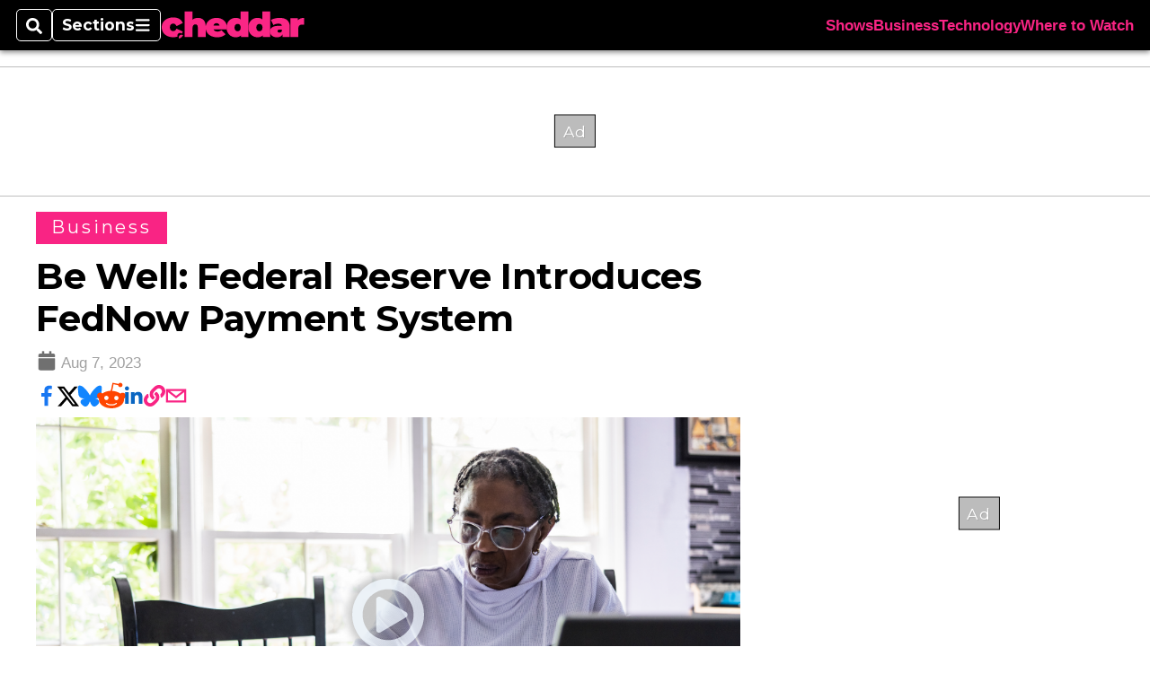

--- FILE ---
content_type: text/html; charset=utf-8
request_url: https://www.cheddar.com/media/be-well-federal-reserve-introduces-fednow-payment-system/
body_size: 37807
content:
<!DOCTYPE html><html itemscope="" itemType="http://schema.org/WebPage" lang="en" class="cheddartv"><head><meta name="viewport" content="width=device-width, initial-scale=1.00, maximum-scale=1.5, minimum-scale=1.0"/><meta name="site" content="Cheddar"/><meta property="og:site_name" content="Cheddar"/><link itemType="http://schema.org/Organization" itemProp="publisher" href="https://www.cheddar.com/#publisher"/><meta property="twitter:site" content="@cheddar"/><meta property="twitter:card" content="summary_large_image"/><meta name="theme-color" content="hsl(333deg, 95%, 56%)"/><link rel="apple-touch-icon" sizes="180x180" href="/pf/resources/img/favicons/che/apple-touch-icon.png?d=140"/><link type="image/png" rel="icon" sizes="32x32" href="/pf/resources/img/favicons/che/favicon-32x32.png?d=140"/><link rel="icon" sizes="16x16" href="/pf/resources/img/favicons/che/apple-touch-icon.png?d=140"/><link rel="mask-icon" href="/pf/resources/img/favicons/che/safari-pinned-tab.svg?d=140" color="#1691cf"/><link type="image/x-icon" rel="shortcut icon" href="/pf/resources/img/favicons/che/favicon.ico?d=140"/><script id="org-data" data-schema="Organization" type="application/ld+json">{"name":"Cheddar","url":"https://www.cheddar.com/","logo":"resources/img/cheddar-logo.svg","sameAs":["https://www.facebook.com/https://www.facebook.com/cheddar/","https://twitter.com/cheddar"],"@id":"https://www.cheddar.com/#publisher","@type":"Organization","@context":"http://schema.org"}</script><script id="article-schema" type="application/ld+json">{"@context":"http://schema.org","@type":"NewsArticle","mainEntityOfPage":{"type":"WebPage","@id":"https://www.cheddar.com/media/be-well-federal-reserve-introduces-fednow-payment-system/"},"headline":"Be Well: Federal Reserve Introduces FedNow Payment System","image":{"url":"https://www.armytimes.com/resizer/v2/GQ2VOT32OU4XA2DBGF3DK5DDGF.jpg?width=1200&auth=d656126c9e257e0279aa4a20cd7241e737f94a6f56d149686e1529842db52cab","@type":"ImageObject"},"url":"https://www.cheddar.com/media/be-well-federal-reserve-introduces-fednow-payment-system/","isBasedOn":"https://www.cheddar.com/media/be-well-federal-reserve-introduces-fednow-payment-system/","datePublished":"2023-08-07T18:56:35Z","dateModified":"2024-03-13T20:39:34.766Z","author":[],"description":"Be Well: Federal Reserve Introduces FedNow Payment System","keywords":[null,null,null,null,"circulated-cheddartv"],"articleSection":"name","publisher":{"@type":"Organization","name":"Cheddar","url":"https://www.cheddar.com/","logo":{"@type":"ImageObject","url":"resources/img/cheddar-logo.svg?d=140"}}}</script><meta name="robots" content="max-image-preview: large,index, follow"/><title name="headline" itemProp="headline">Be Well: Federal Reserve Introduces FedNow Payment System</title><meta property="og:title" content="Be Well: Federal Reserve Introduces FedNow Payment System"/><link rel="canonical" href="https://www.cheddar.com/media/be-well-federal-reserve-introduces-fednow-payment-system/"/><meta name="auxiliaries" content=""/><meta name="canonicalurl" content="https://www.cheddar.com/media/be-well-federal-reserve-introduces-fednow-payment-system/"/><meta name="iscanonical" content="true"/><meta property="og:url" content="https://www.cheddar.com/media/be-well-federal-reserve-introduces-fednow-payment-system/"/><meta property="fb:pages" content="291448617173, 25695254496, 61924502489, 83721537518, 65986997382, 248242239645, 70531852030, 525449530843973, 298378097222468"/><meta property="og:description" content="Be Well: Federal Reserve Introduces FedNow Payment System"/><meta name="description" itemProp="description" content="Be Well: Federal Reserve Introduces FedNow Payment System"/><meta property="og:tags" content=", , , , circulated-cheddartv, cheddartv"/><meta name="keywords" content=", , , , circulated-cheddartv, cheddartv"/><meta property="article:published_time" content="2023-08-07T18:56:35Z"/><meta itemProp="datePublished" name="datePublished" content="2023-08-07T18:56:35Z"/><meta property="article:modified_time" content="2024-03-13T20:39:34.766Z"/><meta itemProp="dateModified" name="dateModified" content="2024-03-13T20:39:34.766Z"/><meta name="sailthru.date" content="August 7, 2023 2:56 PM"/><meta property="article:section" content="name"/><meta name="circulated" content="cheddartv"/><meta name="canonical" content="cheddartv"/><meta itemProp="articleSection" name="articleSection" content="name"/><meta property="og:image" content="https://www.armytimes.com/resizer/v2/GQ2VOT32OU4XA2DBGF3DK5DDGF.jpg?width=1200&amp;auth=d656126c9e257e0279aa4a20cd7241e737f94a6f56d149686e1529842db52cab"/><script>
				window.dataLayer = window.dataLayer || []
				window.dataLayer.push({
					pageType: "Story",
					pageSection: "name",
					author: "",
				})
			</script><link rel="preconnect" crossorigin="1" href="https://d1voyiv1eh2vzr.cloudfront.net/"/><link rel="preconnect" crossorigin="1" href="https://p.typekit.net/"/><link rel="preconnect" crossorigin="1" href="https://use.typekit.net/"/><link rel="preconnect" crossorigin="1" href="https://securepubads.g.doubleclick.net/"/><link rel="preconnect" crossorigin="1" href="https://fonts.gstatic.com/"/><style>
							:root {
								--primary-hue: 333deg;
								--primary-sat: 95%;
								--primary-l: 56%;
								--primary-font-family: Montserrat, sans-serif;
								--heading-font-family: Montserrat, sans-serif;
							}
						</style><script>window.PoWaSettings= {
			maxBitrate: {}, colors: {
				accent: {red: 249,
				green: 36,
				blue: 132 },
				background: {
					red: 0,
					blue: 0,
					green: 0,
				},
				primary: {
					red: 247,
					green: 235,
					blue: 85,
				}
			}, mbr: 'bar'}
						</script><script></script>
    <link rel="stylesheet" media="print" onload="media='all'" href="https://fonts.googleapis.com/css2?family=IBM+Plex+Serif:ital,wght@0,300;0,400;0,500;0,600;0,700;1,300;1,400;1,700&display=optional" />
    <link rel="stylesheet" media="print" onload="media='all'" href="https://fonts.googleapis.com/css2?family=Montserrat:ital,wght@0,100..900;1,100..900&display=swap" />
<script>
</script><link id="fusion-output-type-styles" rel="stylesheet" type="text/css" href="/pf/dist/components/output-types/default.css?d=140&amp;mxId=00000000"/><link id="fusion-template-styles" rel="stylesheet" type="text/css" href="/pf/dist/components/combinations/default.css?d=140&amp;mxId=00000000"/><link id="fusion-siteStyles-styles" rel="stylesheet" type="text/css" href="/pf/dist/css/cheddartv.css?d=140&amp;mxId=00000000"/><style data-styled="" data-styled-version="5.3.11">.bqGhpp{display:block;--aspect-ratio:var(--a-r);--linesHigh:var(--l-h);--aspectRatio:var(--aspect-ratio,calc(16 / 9 * 100%));writing-mode:var(--writing-mode);width:var(--w);height:var(--h);}/*!sc*/
@media (max-width:767px){.bqGhpp{--aspect-ratio:var(--a-r-s);--linesHigh:var(--l-h-s,var(--l-h));}}/*!sc*/
.bqGhpp::before{float:var(--float);padding-top:var(--t-p);padding-right:var(--r-p);}/*!sc*/
.bqGhpp img{height:100%;}/*!sc*/
.bqGhpp [type='raw_html']{width:100%;}/*!sc*/
.bqGhpp [type='raw_html'] iframe{width:100%;height:100%;}/*!sc*/
.bqGhpp[type='video'] atype-video-jwplayer{display:-webkit-box;display:-webkit-flex;display:-ms-flexbox;display:flex;-webkit-align-items:center;-webkit-box-align:center;-ms-flex-align:center;align-items:center;}/*!sc*/
data-styled.g1[id="LazyMedia-sc-1vxvan1-0"]{content:"bqGhpp,"}/*!sc*/
.goEbkS{--noColumnGap:"";--fuqRow:"";--halfWidth:calc(var(--maxWidth) / 2);--gutterSize:calc(50% - var(--halfWidth));--hasGutter:inherit;display:grid;grid-auto-flow:dense;--row-gap:var(--horizontal-gap,1rem);grid-row-gap:var(--row-gap);--column-gap:var(--vertical-gap,1rem);--maxWidth:calc(var(--max-content-width,60rem) + 2 * var(--column-gap));grid-column-gap:var(--column-gap);grid-template-columns:[full-start left-half-start ] var(--hasGutter,var(--gutterSize)) [ main-start first-fourth-start left-three-fourths-start left-main-start left-two-thirds-start left-third-start  ] minmax(0,2fr) [center-two-thirds-start] minmax(0,1fr) [ first-fourth-end right-three-fourths-start middle-half-start second-fourth-start ] minmax(0,1fr) [left-third-end right-two-thirds-start center-third-start] minmax(0,2fr) [left-half-end left-main-end right-half-start second-fourth-end third-fourth-start right-main-start] minmax(0,2fr) [center-third-end right-third-start left-two-thirds-end ] minmax(0,1fr) [ third-fourth-end left-three-fourths-end middle-half-end fourth-fourth-start last-fourth-start ] minmax(0,1fr) [center-two-thirds-end] minmax(0,2fr) [right-third-end right-two-thirds-end right-main-end fourth-fourth-end last-fourth-end right-three-fourths-end main-end  ] var(--hasGutter,var(--gutterSize)) [full-end right-half-end ];}/*!sc*/
.goEbkS > div:not([class]):not([style]),.goEbkS > div[data-lazy-component]{display:contents;}/*!sc*/
.goEbkS > div:not([class]):not([style]) > *,.goEbkS > div[data-lazy-component] > *,.goEbkS > *{grid-column:main;grid-column:main;}/*!sc*/
.goEbkS > .dfp-ad{grid-column:full;}/*!sc*/
data-styled.g2[id="MainGrid-sc-ui756p-0"]{content:"goEbkS,"}/*!sc*/
.eCEXUq{display:-webkit-box;-webkit-box-orient:vertical;-webkit-line-clamp:var(--is-clamped,var(--clamp-lines));overflow:var(--is-clamped,hidden);}/*!sc*/
data-styled.g5[id="ClampedBox-sc-1pg0sor-0"]{content:"eCEXUq,"}/*!sc*/
.gzoeOA{color:var(--atype-theme-color,inherit);}/*!sc*/
data-styled.g6[id="Heading__H1-sc-i0amlx-0"]{content:"gzoeOA,"}/*!sc*/
.ekdxty{--link-deco:none;color:var(--atype-theme-color,black);font-weight:700;-webkit-letter-spacing:0.1ex;-moz-letter-spacing:0.1ex;-ms-letter-spacing:0.1ex;letter-spacing:0.1ex;display:block;position:relative;padding-bottom:var(--atype-space-xs);}/*!sc*/
.ekdxty::after{content:'';height:max(2px,0.35ex);width:1.75ch;position:absolute;left:0;background:var(--atype-theme-primary);}/*!sc*/
.ekdxty::after{bottom:0;}/*!sc*/
data-styled.g9[id="UnderlineHeading-sc-11pxnjg-0"]{content:"ekdxty,"}/*!sc*/
.elKngG{--link-deco:none;--link-icon:var(--icon-chevron-right);--link-hover-color:var(--atype-theme-on-primary);--out-link-icon:var(--icon-out-arrow);display:-webkit-inline-box;display:-webkit-inline-flex;display:-ms-inline-flexbox;display:inline-flex;-webkit-align-items:center;-webkit-box-align:center;-ms-flex-align:center;align-items:center;-webkit-letter-spacing:0.2ex;-moz-letter-spacing:0.2ex;-ms-letter-spacing:0.2ex;letter-spacing:0.2ex;--textScale:var(--atype-scale-down-2);--h:calc(1em * var(--atype-fh,1));text-overflow:ellipsis;max-width:100%;overflow:hidden;white-space:nowrap;padding:0 1ch;height:var(--h);line-height:1;font-weight:normal;background:var(--overlineBackground,var(--atype-theme-primary,#000));color:var(--overlineColor,var(--atype-theme-on-primary,#111));}/*!sc*/
.elKngG > span{line-height:1;font-size:var(--textScale);}/*!sc*/
data-styled.g10[id="FlagHeading-sc-o4896j-0"]{content:"elKngG,"}/*!sc*/
.AjKIq{-webkit-text-decoration:var(--link-deco,none);text-decoration:var(--link-deco,none);text-underline-position:var(--link-pos,under);-webkit-text-decoration-skip-ink:auto;text-decoration-skip-ink:auto;color:var(--link-color,inherit);-webkit-transform:translateX(0);-ms-transform:translateX(0);transform:translateX(0);display:inline-block;padding-right:0.75em;}/*!sc*/
.AjKIq::after{content:var(--link-icon,var(--icon-chevron-right-dark));-webkit-transform:translateX(calc(var(--atype-space-xs) / 2));-ms-transform:translateX(calc(var(--atype-space-xs) / 2));transform:translateX(calc(var(--atype-space-xs) / 2));-webkit-transition:-webkit-transform ease-in 0.1s;-webkit-transition:transform ease-in 0.1s;transition:transform ease-in 0.1s;display:inline-block;width:0.75em;height:0.75em;margin-right:-0.75em;}/*!sc*/
.AjKIq[href^='http']::after{background:var(--out-link-icon,var(--icon-out-arrow-dark));content:'';}/*!sc*/
.AjKIq:hover{color:var(--link-hover-color,var(--atype-theme-primary));}/*!sc*/
.AjKIq:hover::after{-webkit-transform:translateX(calc(var(--atype-space-xs)));-ms-transform:translateX(calc(var(--atype-space-xs)));transform:translateX(calc(var(--atype-space-xs)));}/*!sc*/
data-styled.g18[id="Heading__StyledLink-sc-1rsxdu3-5"]{content:"AjKIq,"}/*!sc*/
.cteoGv{-webkit-filter:brightness(var(--brightness,0.5));filter:brightness(var(--brightness,0.5));vertical-align:text-bottom;height:1lh;width:auto;}/*!sc*/
.cteoGv path{fill:currentColor;}/*!sc*/
data-styled.g22[id="DateTime__Icon-sc-v3izhr-0"]{content:"cteoGv,"}/*!sc*/
.dPFppb{font:normal normal 12px/20px Arial font-weight:var(--atype-date-font-weight,400);font-size:var(--atype-date-font-size,var(--atype-scale-down-0,1rem));font-family:var(--atype-date-font-family,var(--secondary-font-family,Arial));color:var(--atype-date-color,var(--atype-theme-grey-700,#333));}/*!sc*/
.dPFppb svg{-webkit-filter:brightness(0.7);filter:brightness(0.7);}/*!sc*/
.dPFppb svg path{fill:currentColor;}/*!sc*/
data-styled.g23[id="DateTime-sc-v3izhr-1"]{content:"dPFppb,"}/*!sc*/
.lboRfq{-webkit-text-decoration:inherit;text-decoration:inherit;}/*!sc*/
.lboRfq.lboRfq{color:var(--atype-theme-color);}/*!sc*/
.lboRfq:hover{color:inherit;}/*!sc*/
.lboRfq:focus{-webkit-text-decoration:none;text-decoration:none;color:var(--atype-theme-primary);outline:none;}/*!sc*/
article:not(.--video-player) .ArticleLink-sc-1f35nm6-0::before{content:'';position:absolute;top:0;left:0;right:0;bottom:0;}/*!sc*/
data-styled.g24[id="ArticleLink-sc-1f35nm6-0"]{content:"lboRfq,"}/*!sc*/
.gUwZHo{text-align:var(--textAlignment);font-weight:normal;color:var(--atype-theme-grey-800);font-size:var(--subheadFontSize,var(--atype-scale-down-1,1em));}/*!sc*/
data-styled.g25[id="MetaBox__SubHeadline-sc-16mpay8-0"]{content:"gUwZHo,"}/*!sc*/
.fhBYFr{display:var(--datelineDisplay,flex);-webkit-flex-wrap:nowrap;-ms-flex-wrap:nowrap;flex-wrap:nowrap;-webkit-box-pack:justify;-webkit-justify-content:space-between;-ms-flex-pack:justify;justify-content:space-between;-webkit-box-pack:var(--justifyDateline,justify);-webkit-justify-content:var(--justifyDateline,space-between);-ms-flex-pack:var(--justifyDateline,justify);justify-content:var(--justifyDateline,space-between);-webkit-align-items:var(--alignItems,center);-webkit-box-align:var(--alignItems,center);-ms-flex-align:var(--alignItems,center);align-items:var(--alignItems,center);row-gap:var(--atype-space-xs,0.125rem);-webkit-column-gap:var(--verticalGap,var(--atype-space-xs,0.125rem));column-gap:var(--verticalGap,var(--atype-space-xs,0.125rem));text-align:var(--textAlignment);font-family:var(--secondary-font-family);--authorColor:var(--isOverlay,var(--atype-theme-grey-900));font-size:var(--fontSize,var(--atype-scale-down-2,0.775rem));line-height:1.825;--atype-date-font-size:1em;--atype-date-line-height:1.85;}/*!sc*/
.fhBYFr:empty{display:none;}/*!sc*/
.fhBYFr .DateTime-sc-v3izhr-1{-webkit-flex-shrink:0;-ms-flex-negative:0;flex-shrink:0;white-space:nowrap;-webkit-align-self:flex-end;-ms-flex-item-align:end;align-self:flex-end;}/*!sc*/
.fhBYFr * + .DateTime-sc-v3izhr-1{text-align:right;}/*!sc*/
data-styled.g26[id="MetaBox__Dateline-sc-16mpay8-1"]{content:"fhBYFr,"}/*!sc*/
.dIAcXU{z-index:var(--z-headline,auto);background:var(--isLandscape,var(--atype-theme-on-primary));}/*!sc*/
.dIAcXU:hover{color:var(--atype-theme-primary);}/*!sc*/
.--overlay .MetaBox__MyHeading-sc-16mpay8-3:hover{color:inherit;-webkit-text-decoration:underline;text-decoration:underline;}/*!sc*/
.dIAcXU:focus{outline:none;}/*!sc*/
article[itemscope].--featured .MetaBox__MyHeading-sc-16mpay8-3{text-align:center;}/*!sc*/
data-styled.g28[id="MetaBox__MyHeading-sc-16mpay8-3"]{content:"dIAcXU,"}/*!sc*/
.vyrtS{padding:0.5em;height:2.125em;fill:rgba(255,255,255,0.8);-webkit-clip-path:circle(50%);clip-path:circle(50%);background:rgba(55,55,55,0.8);pointer-events:none;}/*!sc*/
article[itemscope]:hover .MetaBox__MyPlayIcon-sc-16mpay8-4{background:rgba(55,55,55,1);fill:#fff;}/*!sc*/
data-styled.g29[id="MetaBox__MyPlayIcon-sc-16mpay8-4"]{content:"vyrtS,"}/*!sc*/
.iBrqo{display:-webkit-inline-box;display:-webkit-inline-flex;display:-ms-inline-flexbox;display:inline-flex;-webkit-align-items:center;-webkit-box-align:center;-ms-flex-align:center;align-items:center;font:var(--primary-font-family);font-size:var(--fontSize,var(--atype-scale-down-2,0.775rem));margin-top:var(--atype-space-xs);line-height:1.125;}/*!sc*/
.iBrqo::after{margin-left:var(--atype-space-xs);content:'Watch Now';}/*!sc*/
data-styled.g30[id="MetaBox__VideoIcon-sc-16mpay8-5"]{content:"iBrqo,"}/*!sc*/
.oKlJS{display:-webkit-box;display:-webkit-flex;display:-ms-flexbox;display:flex;-webkit-flex-direction:column;-ms-flex-direction:column;flex-direction:column;-webkit-box-pack:start;-webkit-justify-content:flex-start;-ms-flex-pack:start;justify-content:flex-start;overflow:var(--isOverlay,visible);color:var(--isOverlay,var(--atype-theme-on-primary,white));-webkit-text-decoration:none;text-decoration:none;--z-overline:1;--z-overlay:2;}/*!sc*/
.oKlJS .o-storyCard__byline{z-index:1;}/*!sc*/
.oKlJS > * + *{margin-top:calc(var(--verticalGap) / 2);}/*!sc*/
article[itemscope]:not(.--overlay):not(.--nomedia):not(.--featured) .MetaBox-sc-16mpay8-6 .MetaBox__MyHeading-sc-16mpay8-3{margin-top:0;}/*!sc*/
data-styled.g31[id="MetaBox-sc-16mpay8-6"]{content:"oKlJS,"}/*!sc*/
.bHCoNl{-webkit-flex:var(--landscapeImagePercent,50) 0 var(--minImageWidth);-ms-flex:var(--landscapeImagePercent,50) 0 var(--minImageWidth);flex:var(--landscapeImagePercent,50) 0 var(--minImageWidth);}/*!sc*/
data-styled.g32[id="View__MediaWrapper-sc-88btjd-0"]{content:"bHCoNl,"}/*!sc*/
.jZpGZb:focus-within:not(.--video-player){overflow:visible;box-shadow:0 0 2px 2px var(--atype-theme-grey-500);}/*!sc*/
.jZpGZb.--landscape{--z-headline:1;}/*!sc*/
.jZpGZb.--overlay .View__MediaWrapper-sc-88btjd-0 figure{will-change:transform filter;-webkit-transition:-webkit-transform 125ms ease-out;-webkit-transition:transform 125ms ease-out;transition:transform 125ms ease-out;}/*!sc*/
.jZpGZb.--overlay:hover .View__MediaWrapper-sc-88btjd-0 figure{-webkit-filter:brightness(1.125);filter:brightness(1.125);-webkit-transition:-webkit-transform 250ms ease-in;-webkit-transition:transform 250ms ease-in;transition:transform 250ms ease-in;-webkit-transform:scale(1.25);-ms-transform:scale(1.25);transform:scale(1.25);}/*!sc*/
data-styled.g33[id="View__Article-sc-88btjd-1"]{content:"jZpGZb,"}/*!sc*/
.fWlhFz{-webkit-flex:calc(100 - var(--landscapeImagePercent,50)) 0 calc(100% - var(--landscapeImageWidth));-ms-flex:calc(100 - var(--landscapeImagePercent,50)) 0 calc(100% - var(--landscapeImageWidth));flex:calc(100 - var(--landscapeImagePercent,50)) 0 calc(100% - var(--landscapeImageWidth));}/*!sc*/
data-styled.g34[id="View__MetaBoxWrapper-sc-88btjd-2"]{content:"fWlhFz,"}/*!sc*/
.bSzZeZ{overflow:hidden;}/*!sc*/
.bSzZeZ .View__MediaWrapper-sc-88btjd-0 + .View__MetaBoxWrapper-sc-88btjd-2{margin-top:var(--metaMargin);}/*!sc*/
.--landscape .View__PromoWrapper-sc-88btjd-4 .View__MediaWrapper-sc-88btjd-0 + .View__MetaBoxWrapper-sc-88btjd-2,.--overlay .bSzZeZ .View__MediaWrapper-sc-88btjd-0 + .View__MetaBoxWrapper-sc-88btjd-2{margin-top:0;}/*!sc*/
data-styled.g36[id="View__PromoWrapper-sc-88btjd-4"]{content:"bSzZeZ,"}/*!sc*/
.bjUdUx .View__MetaBoxWrapper-sc-88btjd-2:first-child{--isOverlay:'';}/*!sc*/
data-styled.g37[id="View__StoryView-sc-88btjd-5"]{content:"bjUdUx,"}/*!sc*/
div[data-fusion-lazy-id='SMG HTML BLock']:not(.GridItem-sc-14rgexn-0),.iOPhCL.iOPhCL.iOPhCL{--grid-column:var(--col-sm);--col-sm:inherit;--col-md:inherit;--col-lg:inherit;--col-xl:inherit;grid-column:var(--grid-column,main);grid-row:span 1;}/*!sc*/
body:not(.--is-admin) div[data-fusion-lazy-id='SMG HTML BLock']:not(.GridItem-sc-14rgexn-0) > div:not([class]):not([style]),body:not(.--is-admin) .iOPhCL.iOPhCL.iOPhCL > div:not([class]):not([style]),body:not(.--is-admin) div[data-fusion-lazy-id='SMG HTML BLock']:not(.iOPhCL) > div[data-lazy-component],body:not(.--is-admin) .iOPhCL.iOPhCL.iOPhCL > div[data-lazy-component]{display:contents;}/*!sc*/
@media (min-width:768px){div[data-fusion-lazy-id='SMG HTML BLock']:not(.GridItem-sc-14rgexn-0),.iOPhCL.iOPhCL.iOPhCL{--grid-column:var(--col-md,var(--col-sm));}div[data-fusion-lazy-id='SMG HTML BLock']:not(.GridItem-sc-14rgexn-0).md-cols,.iOPhCL.iOPhCL.iOPhCL.md-cols{grid-column:!important;}}/*!sc*/
@media (min-width:1024px){div[data-fusion-lazy-id='SMG HTML BLock']:not(.GridItem-sc-14rgexn-0),.iOPhCL.iOPhCL.iOPhCL{--grid-column:var(--col-lg,var(--col-md,var(--col-sm)));}div[data-fusion-lazy-id='SMG HTML BLock']:not(.GridItem-sc-14rgexn-0).lg-cols,.iOPhCL.iOPhCL.iOPhCL.lg-cols{grid-column:!important;}}/*!sc*/
@media (min-width:1280px){div[data-fusion-lazy-id='SMG HTML BLock']:not(.GridItem-sc-14rgexn-0),.iOPhCL.iOPhCL.iOPhCL{--grid-column:var( --col-xl,var(--col-lg,var(--col-md,var(--col-sm))) );}div[data-fusion-lazy-id='SMG HTML BLock']:not(.GridItem-sc-14rgexn-0).xl-cols,.iOPhCL.iOPhCL.iOPhCL.xl-cols{grid-column:!important;}}/*!sc*/
div[data-fusion-lazy-id='Full Article Header']:not(.GridItem-sc-14rgexn-0),.cPEnNP.cPEnNP.cPEnNP{--grid-column:var(--col-sm);--col-sm:inherit;--col-md:inherit;--col-lg:left-two-thirds;--col-xl:inherit;grid-column:var(--grid-column,main);grid-row:span 1;}/*!sc*/
body:not(.--is-admin) div[data-fusion-lazy-id='Full Article Header']:not(.GridItem-sc-14rgexn-0) > div:not([class]):not([style]),body:not(.--is-admin) .cPEnNP.cPEnNP.cPEnNP > div:not([class]):not([style]),body:not(.--is-admin) div[data-fusion-lazy-id='Full Article Header']:not(.cPEnNP) > div[data-lazy-component],body:not(.--is-admin) .cPEnNP.cPEnNP.cPEnNP > div[data-lazy-component]{display:contents;}/*!sc*/
@media (min-width:768px){div[data-fusion-lazy-id='Full Article Header']:not(.GridItem-sc-14rgexn-0),.cPEnNP.cPEnNP.cPEnNP{--grid-column:var(--col-md,var(--col-sm));}div[data-fusion-lazy-id='Full Article Header']:not(.GridItem-sc-14rgexn-0).md-cols,.cPEnNP.cPEnNP.cPEnNP.md-cols{grid-column:!important;}}/*!sc*/
@media (min-width:1024px){div[data-fusion-lazy-id='Full Article Header']:not(.GridItem-sc-14rgexn-0),.cPEnNP.cPEnNP.cPEnNP{--grid-column:var(--col-lg,var(--col-md,var(--col-sm)));}div[data-fusion-lazy-id='Full Article Header']:not(.GridItem-sc-14rgexn-0).lg-cols,.cPEnNP.cPEnNP.cPEnNP.lg-cols{grid-column:left-two-thirds !important;}}/*!sc*/
@media (min-width:1280px){div[data-fusion-lazy-id='Full Article Header']:not(.GridItem-sc-14rgexn-0),.cPEnNP.cPEnNP.cPEnNP{--grid-column:var( --col-xl,var(--col-lg,var(--col-md,var(--col-sm))) );}div[data-fusion-lazy-id='Full Article Header']:not(.GridItem-sc-14rgexn-0).xl-cols,.cPEnNP.cPEnNP.cPEnNP.xl-cols{grid-column:!important;}}/*!sc*/
div[data-fusion-lazy-id='Article Body']:not(.GridItem-sc-14rgexn-0),.iwFZCz.iwFZCz.iwFZCz{--grid-column:var(--col-sm);--col-sm:inherit;--col-md:inherit;--col-lg:left-two-thirds;--col-xl:inherit;grid-column:var(--grid-column,main);grid-row:span 1;}/*!sc*/
body:not(.--is-admin) div[data-fusion-lazy-id='Article Body']:not(.GridItem-sc-14rgexn-0) > div:not([class]):not([style]),body:not(.--is-admin) .iwFZCz.iwFZCz.iwFZCz > div:not([class]):not([style]),body:not(.--is-admin) div[data-fusion-lazy-id='Article Body']:not(.iwFZCz) > div[data-lazy-component],body:not(.--is-admin) .iwFZCz.iwFZCz.iwFZCz > div[data-lazy-component]{display:contents;}/*!sc*/
@media (min-width:768px){div[data-fusion-lazy-id='Article Body']:not(.GridItem-sc-14rgexn-0),.iwFZCz.iwFZCz.iwFZCz{--grid-column:var(--col-md,var(--col-sm));}div[data-fusion-lazy-id='Article Body']:not(.GridItem-sc-14rgexn-0).md-cols,.iwFZCz.iwFZCz.iwFZCz.md-cols{grid-column:!important;}}/*!sc*/
@media (min-width:1024px){div[data-fusion-lazy-id='Article Body']:not(.GridItem-sc-14rgexn-0),.iwFZCz.iwFZCz.iwFZCz{--grid-column:var(--col-lg,var(--col-md,var(--col-sm)));}div[data-fusion-lazy-id='Article Body']:not(.GridItem-sc-14rgexn-0).lg-cols,.iwFZCz.iwFZCz.iwFZCz.lg-cols{grid-column:left-two-thirds !important;}}/*!sc*/
@media (min-width:1280px){div[data-fusion-lazy-id='Article Body']:not(.GridItem-sc-14rgexn-0),.iwFZCz.iwFZCz.iwFZCz{--grid-column:var( --col-xl,var(--col-lg,var(--col-md,var(--col-sm))) );}div[data-fusion-lazy-id='Article Body']:not(.GridItem-sc-14rgexn-0).xl-cols,.iwFZCz.iwFZCz.iwFZCz.xl-cols{grid-column:!important;}}/*!sc*/
div[data-fusion-lazy-id='Sticky Rail']:not(.GridItem-sc-14rgexn-0),.ewJFsV.ewJFsV.ewJFsV{--grid-column:var(--col-sm);--col-sm:inherit;--col-md:inherit;--col-lg:right-third;--col-xl:inherit;grid-column:var(--grid-column,main);grid-row:span 2;}/*!sc*/
body:not(.--is-admin) div[data-fusion-lazy-id='Sticky Rail']:not(.GridItem-sc-14rgexn-0) > div:not([class]):not([style]),body:not(.--is-admin) .ewJFsV.ewJFsV.ewJFsV > div:not([class]):not([style]),body:not(.--is-admin) div[data-fusion-lazy-id='Sticky Rail']:not(.ewJFsV) > div[data-lazy-component],body:not(.--is-admin) .ewJFsV.ewJFsV.ewJFsV > div[data-lazy-component]{display:contents;}/*!sc*/
@media (min-width:768px){div[data-fusion-lazy-id='Sticky Rail']:not(.GridItem-sc-14rgexn-0),.ewJFsV.ewJFsV.ewJFsV{--grid-column:var(--col-md,var(--col-sm));}div[data-fusion-lazy-id='Sticky Rail']:not(.GridItem-sc-14rgexn-0).md-cols,.ewJFsV.ewJFsV.ewJFsV.md-cols{grid-column:!important;}}/*!sc*/
@media (min-width:1024px){div[data-fusion-lazy-id='Sticky Rail']:not(.GridItem-sc-14rgexn-0),.ewJFsV.ewJFsV.ewJFsV{--grid-column:var(--col-lg,var(--col-md,var(--col-sm)));}div[data-fusion-lazy-id='Sticky Rail']:not(.GridItem-sc-14rgexn-0).lg-cols,.ewJFsV.ewJFsV.ewJFsV.lg-cols{grid-column:right-third !important;}}/*!sc*/
@media (min-width:1280px){div[data-fusion-lazy-id='Sticky Rail']:not(.GridItem-sc-14rgexn-0),.ewJFsV.ewJFsV.ewJFsV{--grid-column:var( --col-xl,var(--col-lg,var(--col-md,var(--col-sm))) );}div[data-fusion-lazy-id='Sticky Rail']:not(.GridItem-sc-14rgexn-0).xl-cols,.ewJFsV.ewJFsV.ewJFsV.xl-cols{grid-column:!important;}}/*!sc*/
data-styled.g40[id="GridItem-sc-14rgexn-0"]{content:"iOPhCL,cPEnNP,iwFZCz,ewJFsV,"}/*!sc*/
@media(min-width:0px){.gqjcSN{--mh:50px;}}/*!sc*/
@media(min-width:768px){.gqjcSN{--mh:90px;}}/*!sc*/
@media(min-width:0px){.gqjcSN{--mw:320px;}}/*!sc*/
@media(min-width:768px){.gqjcSN{--mw:728px;}}/*!sc*/
.gqjcSN .adunitContainer{max-height:100%;}/*!sc*/
.gqjcSN .ad-slot::before{display:block;}/*!sc*/
@media(min-width:0px){.llzmQL{--mh:600px;}}/*!sc*/
@media(min-width:0px){.llzmQL{--mw:300px;}}/*!sc*/
.llzmQL .adunitContainer{max-height:100%;}/*!sc*/
.llzmQL .ad-slot::before{display:block;}/*!sc*/
data-styled.g43[id="AdWrapper-sc-1cwvedt-0"]{content:"gqjcSN,llzmQL,"}/*!sc*/
.bFwqVI{font-size:var(--atype-scale-up-0);line-height:var(--atype-base-line-height,1.75);}/*!sc*/
.bFwqVI.--drop-cap::first-letter{font-size:3.46em;line-height:1;float:left;padding-right:0.25ch;}/*!sc*/
data-styled.g44[id="Paragraph-sc-1tqpf5s-0"]{content:"bFwqVI,"}/*!sc*/
.kpOOkT{--borderRadius:var(--atype-button-border-radius,var(--atype-space-xs,0.25em));--buttonScale:var(--atype-button-scale,1);font-size:var(--fontScale,1em);max-width:var(--maxWidth,unset);background-color:var(--primaryColor,var(--atype-theme-primary));font-family:'Arial','Helvetica',sans-serif;font-family:var(--atype-theme-button-font,var(--heading-font-family,Arial,Helvetica,sans-serif));-webkit-text-decoration:none;text-decoration:none;padding:var(--paddingY,3px) var(--paddingX,var(--atype-space-m));cursor:pointer;border:2px solid var(--borderColor,transparent);border-radius:var(--borderRadius);position:relative;display:-webkit-inline-box;display:-webkit-inline-flex;display:-ms-inline-flexbox;display:inline-flex;-webkit-align-items:center;-webkit-box-align:center;-ms-flex-align:center;align-items:center;-webkit-box-pack:center;-webkit-justify-content:center;-ms-flex-pack:center;justify-content:center;min-width:3em;outline:none;line-height:1;font-weight:500;white-space:nowrap;-webkit-transform:scale(var(--buttonScale));-ms-transform:scale(var(--buttonScale));transform:scale(var(--buttonScale));}/*!sc*/
.kpOOkT.kpOOkT{color:var(--textColor,var(--atype-theme-on-primary));}/*!sc*/
.kpOOkT::before,.kpOOkT::after{opacity:var(--o,0);content:'';width:100%;height:100%;position:absolute;top:0;left:0;-webkit-transition:opacity 15ms linear,background-color 15ms linear;transition:opacity 15ms linear,background-color 15ms linear;z-index:1;background:var(--atype-theme-grey-900);}/*!sc*/
.kpOOkT[disabled]{--o:0.5;--border-color:var(--atype-theme-primary);--primaryColor:#fff;--textOnColor:var(--atype-theme-primary-800);cursor:inherit;}/*!sc*/
.kpOOkT:focus::before{opacity:0.25;}/*!sc*/
.kpOOkT:hover::before{opacity:0.05;}/*!sc*/
.kpOOkT::after{-webkit-transform-origin:center center;-ms-transform-origin:center center;transform-origin:center center;}/*!sc*/
data-styled.g58[id="Button-sc-8elu1t-0"]{content:"kpOOkT,"}/*!sc*/
.eNNLPh{display:block;text-align:center;font-size:var(--atype-scale-up-1);-webkit-text-decoration:none;text-decoration:none;margin:auto;margin-top:var(--atype-space-m) !important;max-width:min(85%,20rem);}/*!sc*/
.eNNLPh[data-is-idle='false']{--primaryColor:var(--atype-theme-on-primary,#fff);cursor:progress;--textColor:var(--atype-theme-primary,#000);}/*!sc*/
data-styled.g61[id="PaginateLink__LoadMoreButton-sc-pw5v4l-1"]{content:"eNNLPh,"}/*!sc*/
.AlPud{height:100%;}/*!sc*/
data-styled.g62[id="List__MyPromoItem-sc-2xsad7-0"]{content:"AlPud,"}/*!sc*/
.ckGZMC{--isExpanding:"";width:100%;display:-webkit-box;display:-webkit-flex;display:-ms-flexbox;display:flex;-webkit-flex-direction:column;-ms-flex-direction:column;flex-direction:column;height:var(--isExpanding,100%);}/*!sc*/
.ckGZMC > * + *{margin-top:var(--atype-space-xs);}/*!sc*/
.ckGZMC .c-flexContainer{-webkit-box-flex:var(--isExpanding,1);-webkit-flex-grow:var(--isExpanding,1);-ms-flex-positive:var(--isExpanding,1);flex-grow:var(--isExpanding,1);}/*!sc*/
data-styled.g63[id="List__Wrapper-sc-2xsad7-1"]{content:"ckGZMC,"}/*!sc*/
.bmMNqK{--gutter:var(--column-gap);}/*!sc*/
.bmMNqK.--featured > .AdWrapper-sc-1cwvedt-0,.bmMNqK.--featured > figure{display:block;margin-left:calc(-1 * var(--gutter));margin-bottom:var(--horizontal-gap);width:calc(100% + 2 * var(--gutter));}/*!sc*/
.bmMNqK.--featured > .AdWrapper-sc-1cwvedt-0 > figcaption,.bmMNqK.--featured > figure > figcaption{padding:0 calc(var(--vertical-gap) / 1);}/*!sc*/
data-styled.g67[id="default__ArticleBody-sc-1mncpzl-2"]{content:"bmMNqK,"}/*!sc*/
.ihxfQI{border:0;padding:0;background:transparent;--fill-color:var(--atype-theme-primary);cursor:pointer;}/*!sc*/
.ihxfQI[disabled]{position:relative;cursor:unset;}/*!sc*/
.ihxfQI[disabled] svg path{fill:rgb(0 0 0/0.125) !important;}/*!sc*/
.ihxfQI[disabled]:after{-webkit-animation:iEJOBb;animation:iEJOBb;-webkit-animation-duration:var(--a-dur,0.2s);animation-duration:var(--a-dur,0.2s);-webkit-animation-delay:var(--a-del,5s);animation-delay:var(--a-del,5s);-webkit-animation-fill-mode:forwards;animation-fill-mode:forwards;font-family:var(--heading-font-family);font-size:var(--atype-scale-down-1);padding:0 var(--atype-space-xs);text-overflow:ellipsis;max-width:90vw;overflow:hidden;position:absolute;white-space:nowrap;left:0;top:100%;-webkit-transform:var(--is-right,translateX(-100%));-ms-transform:var(--is-right,translateX(-100%));transform:var(--is-right,translateX(-100%));content:'Link copied!';border:1px solid var(--atype-theme-grey-1000);z-index:3;background:var(--atype-theme-grey-900);color:var(--atype-theme-grey-0);}/*!sc*/
data-styled.g68[id="CopyButton-sc-7vibmo-0"]{content:"ihxfQI,"}/*!sc*/
.jgkPyr{display:-webkit-box;display:-webkit-flex;display:-ms-flexbox;display:flex;color:var(--atype-theme-grey-900);-webkit-box-pack:var(--justify,space-around);-webkit-justify-content:var(--justify,space-around);-ms-flex-pack:var(--justify,space-around);justify-content:var(--justify,space-around);-webkit-column-gap:var(--column-gap,var(--vertical-gap,1.125rem));column-gap:var(--column-gap,var(--vertical-gap,1.125rem));--size:var(--atype-space-l);--basis:var(--size,var(--atype-space-m));--fc:currentColor;}/*!sc*/
.jgkPyr svg{height:auto;width:100%;pointer-events:none;-webkit-transform:scale(2);-ms-transform:scale(2);transform:scale(2);}/*!sc*/
.jgkPyr svg.c-icon{-webkit-transform:scale(1);-ms-transform:scale(1);transform:scale(1);}/*!sc*/
@media (min-width:768px){.jgkPyr{-webkit-box-pack:var(--justify-lg,start);-webkit-justify-content:var(--justify-lg,flex-start);-ms-flex-pack:var(--justify-lg,start);justify-content:var(--justify-lg,flex-start);}}/*!sc*/
@media (pointer:coarse){.jgkPyr{--basis:var(--coarse-size,var(--size));}}/*!sc*/
.jgkPyr > *:is(h1,h2,h3,h4,h5,h6){-webkit-flex-basis:auto;-ms-flex-preferred-size:auto;flex-basis:auto;}/*!sc*/
.jgkPyr button{color:inherit;-webkit-box-flex:0;-webkit-flex-grow:0;-ms-flex-positive:0;flex-grow:0;-webkit-flex-shrink:1;-ms-flex-negative:1;flex-shrink:1;-webkit-flex-basis:var(--basis);-ms-flex-preferred-size:var(--basis);flex-basis:var(--basis);display:-webkit-box;display:-webkit-flex;display:-ms-flexbox;display:flex;-webkit-align-items:center;-webkit-box-align:center;-ms-flex-align:center;align-items:center;-webkit-box-pack:center;-webkit-justify-content:center;-ms-flex-pack:center;justify-content:center;}/*!sc*/
.jgkPyr button svg path{fill:var(--fc,var(--fill-color,black));}/*!sc*/
.jgkPyr button svg rect{fill:transparent;}/*!sc*/
.jgkPyr button:hover,.jgkPyr button:focus{--fc:var(--fill-color);box-shadow:0 0 2px 1px var(--fill-color,currentColor);}/*!sc*/
data-styled.g69[id="ShareBar__Wrapper-sc-el0xhp-0"]{content:"jgkPyr,"}/*!sc*/
.cBeogF{display:var(--prefixHeadline,none);}/*!sc*/
data-styled.g70[id="ArticleHeader__OverlineWrapper-sc-1dhqito-0"]{content:"cBeogF,"}/*!sc*/
.AyFNL > h1:before{content:var(--prefixHeadline,var(--headlinePrefixContent,'Opinion'));color:var(--color-red);font-family:var(--primary-font-family);-webkit-letter-spacing:0.125ex;-moz-letter-spacing:0.125ex;-ms-letter-spacing:0.125ex;letter-spacing:0.125ex;font-weight:lighter;font-size:var(--atype-scale-down-1);padding-right:0.125ch;}/*!sc*/
data-styled.g74[id="ArticleHeader__Meta-sc-1dhqito-4"]{content:"AyFNL,"}/*!sc*/
.lcDkAF .LazyMedia-sc-1vxvan1-0{margin:0 !important;height:var(--isCover,100%);width:100%;}/*!sc*/
.lcDkAF [type='raw_html']{width:100%;display:block;}/*!sc*/
.lcDkAF [type='raw_html'] > iframe[title*='youtube' i]{aspect-ratio:560 / 315;width:100%;height:auto;}/*!sc*/
data-styled.g75[id="ArticleHeader__LeadArtWrapper-sc-1dhqito-5"]{content:"lcDkAF,"}/*!sc*/
.iCWcZR{--rowGap:calc(var(--horizontal-gap,var(--atype-space-m)) / 2);--imageHeight:auto;--maxHeight:60vh;--subheadColor:hsla(0deg,0%,59%);--isCover:'';}/*!sc*/
.iCWcZR > * + *{margin-top:var(--rowGap);}/*!sc*/
.iCWcZR .ShareBar__Wrapper-sc-el0xhp-0{-webkit-flex:0 1 auto;-ms-flex:0 1 auto;flex:0 1 auto;z-index:1;}/*!sc*/
data-styled.g77[id="ArticleHeader-sc-1dhqito-7"]{content:"iCWcZR,"}/*!sc*/
.cHEwlx{-webkit-flex:1 1 auto;-ms-flex:1 1 auto;flex:1 1 auto;--topOffset:0;--topMargin:var(--horizontal-gap,var(--atype-space-l,1.8rem));}/*!sc*/
.cHEwlx:first-child{--topMargin:0px;}/*!sc*/
@media (min-width:1024px){.cHEwlx{--topOffset:calc( var(--sticky-offset,90px) + 3 * var(--atype-space-xs,9px) );--topMargin:var(--horizontal-gap);max-width:300px;margin-left:auto;}}/*!sc*/
data-styled.g81[id="Sidebar__SidebarSection-sc-kiam2b-0"]{content:"cHEwlx,"}/*!sc*/
.gwovQQ{position:-webkit-sticky;position:sticky;top:calc(var(--topOffset,0px) + var(--menu-size,0px));margin:var(--topMargin) auto 0;}/*!sc*/
data-styled.g82[id="Sidebar__SidebarItem-sc-kiam2b-1"]{content:"gwovQQ,"}/*!sc*/
.cMGhwG > * + *{margin-top:var(--atype-space-xs);}/*!sc*/
data-styled.g101[id="List__Wrapper-sc-6je86x-0"]{content:"cMGhwG,"}/*!sc*/
.glDami > * + *{position:relative;}/*!sc*/
.glDami > * + *::before{background:var(--dividerColor,var(--atype-theme-grey-400,#cccc));height:var(--dividerHeight,1px);position:absolute;left:0;right:0;top:calc(var(--rowGap) / -2);}/*!sc*/
data-styled.g102[id="BaseLayout__Main-sc-5p6s4f-0"]{content:"glDami,"}/*!sc*/
@-webkit-keyframes iEJOBb{from{opacity:1;}to{opacity:0;z-index:-1;}}/*!sc*/
@keyframes iEJOBb{from{opacity:1;}to{opacity:0;z-index:-1;}}/*!sc*/
data-styled.g106[id="sc-keyframes-iEJOBb"]{content:"iEJOBb,"}/*!sc*/
</style><script defer="" data-integration="queryly" src="https://www.queryly.com/js/queryly.v4.min.js"></script><script>
window.addEventListener('DOMContentLoaded',
	() => queryly.init("7cae3cffd21e4eed"), document.querySelectorAll("#fusion-app")
)</script><style>
:root {


;


}
					</style>
<script>(window.BOOMR_mq=window.BOOMR_mq||[]).push(["addVar",{"rua.upush":"false","rua.cpush":"false","rua.upre":"false","rua.cpre":"false","rua.uprl":"false","rua.cprl":"false","rua.cprf":"false","rua.trans":"","rua.cook":"false","rua.ims":"false","rua.ufprl":"false","rua.cfprl":"false","rua.isuxp":"false","rua.texp":"norulematch","rua.ceh":"false","rua.ueh":"false","rua.ieh.st":"0"}]);</script>
                              <script>!function(e){var n="https://s.go-mpulse.net/boomerang/";if("False"=="True")e.BOOMR_config=e.BOOMR_config||{},e.BOOMR_config.PageParams=e.BOOMR_config.PageParams||{},e.BOOMR_config.PageParams.pci=!0,n="https://s2.go-mpulse.net/boomerang/";if(window.BOOMR_API_key="CESMB-GXGRG-FSC4B-C6842-V4WDK",function(){function e(){if(!o){var e=document.createElement("script");e.id="boomr-scr-as",e.src=window.BOOMR.url,e.async=!0,i.parentNode.appendChild(e),o=!0}}function t(e){o=!0;var n,t,a,r,d=document,O=window;if(window.BOOMR.snippetMethod=e?"if":"i",t=function(e,n){var t=d.createElement("script");t.id=n||"boomr-if-as",t.src=window.BOOMR.url,BOOMR_lstart=(new Date).getTime(),e=e||d.body,e.appendChild(t)},!window.addEventListener&&window.attachEvent&&navigator.userAgent.match(/MSIE [67]\./))return window.BOOMR.snippetMethod="s",void t(i.parentNode,"boomr-async");a=document.createElement("IFRAME"),a.src="about:blank",a.title="",a.role="presentation",a.loading="eager",r=(a.frameElement||a).style,r.width=0,r.height=0,r.border=0,r.display="none",i.parentNode.appendChild(a);try{O=a.contentWindow,d=O.document.open()}catch(_){n=document.domain,a.src="javascript:var d=document.open();d.domain='"+n+"';void(0);",O=a.contentWindow,d=O.document.open()}if(n)d._boomrl=function(){this.domain=n,t()},d.write("<bo"+"dy onload='document._boomrl();'>");else if(O._boomrl=function(){t()},O.addEventListener)O.addEventListener("load",O._boomrl,!1);else if(O.attachEvent)O.attachEvent("onload",O._boomrl);d.close()}function a(e){window.BOOMR_onload=e&&e.timeStamp||(new Date).getTime()}if(!window.BOOMR||!window.BOOMR.version&&!window.BOOMR.snippetExecuted){window.BOOMR=window.BOOMR||{},window.BOOMR.snippetStart=(new Date).getTime(),window.BOOMR.snippetExecuted=!0,window.BOOMR.snippetVersion=12,window.BOOMR.url=n+"CESMB-GXGRG-FSC4B-C6842-V4WDK";var i=document.currentScript||document.getElementsByTagName("script")[0],o=!1,r=document.createElement("link");if(r.relList&&"function"==typeof r.relList.supports&&r.relList.supports("preload")&&"as"in r)window.BOOMR.snippetMethod="p",r.href=window.BOOMR.url,r.rel="preload",r.as="script",r.addEventListener("load",e),r.addEventListener("error",function(){t(!0)}),setTimeout(function(){if(!o)t(!0)},3e3),BOOMR_lstart=(new Date).getTime(),i.parentNode.appendChild(r);else t(!1);if(window.addEventListener)window.addEventListener("load",a,!1);else if(window.attachEvent)window.attachEvent("onload",a)}}(),"".length>0)if(e&&"performance"in e&&e.performance&&"function"==typeof e.performance.setResourceTimingBufferSize)e.performance.setResourceTimingBufferSize();!function(){if(BOOMR=e.BOOMR||{},BOOMR.plugins=BOOMR.plugins||{},!BOOMR.plugins.AK){var n=""=="true"?1:0,t="",a="aolh2lqxzcoiq2mafoua-f-98287780e-clientnsv4-s.akamaihd.net",i="false"=="true"?2:1,o={"ak.v":"39","ak.cp":"1610817","ak.ai":parseInt("1034873",10),"ak.ol":"0","ak.cr":8,"ak.ipv":4,"ak.proto":"h2","ak.rid":"75e9eac9","ak.r":44268,"ak.a2":n,"ak.m":"dscr","ak.n":"ff","ak.bpcip":"3.150.125.0","ak.cport":56740,"ak.gh":"23.192.164.136","ak.quicv":"","ak.tlsv":"tls1.3","ak.0rtt":"","ak.0rtt.ed":"","ak.csrc":"-","ak.acc":"","ak.t":"1770007464","ak.ak":"hOBiQwZUYzCg5VSAfCLimQ==1ImFHDSDqpYk2wcwW9cubn3xSsNgQwjqddQqs4TZ243LTxpGIn08hzmaNxHlSvknJLPQc6kDCvMWt8ssnBMII5rcmVNLeQ7lgOhzEKP4MoI9/rrHVMM0OK8+a0ZW7Fzfhqc0KtHgohEvN0lWJiJN4in5CydUEZJ60zHnwGrUMbnXjVY5+ilpYZvzaGmGGivz/deylZfXSrjoVA8KTRBR57XtmLXvMUyUmreYvMy1DflgGjTIVvq2nj9NP8so4FJYUeoeEPivQCyVIM+Ml95oyhHCJVomMh0/u9+aZUmzYlV/8Eo0YcxYyf8ipDzdZ7iLhJ/h/e08veZtl8RItz3j3TjWHkbQK5gEluo1s1D3dmIuUq/rCCoRARcFIxcpK1zhBc02wZi8R04VQ6Y1XgryrCQ1Wyq2HxvRAJnlgyC0HSg=","ak.pv":"6","ak.dpoabenc":"","ak.tf":i};if(""!==t)o["ak.ruds"]=t;var r={i:!1,av:function(n){var t="http.initiator";if(n&&(!n[t]||"spa_hard"===n[t]))o["ak.feo"]=void 0!==e.aFeoApplied?1:0,BOOMR.addVar(o)},rv:function(){var e=["ak.bpcip","ak.cport","ak.cr","ak.csrc","ak.gh","ak.ipv","ak.m","ak.n","ak.ol","ak.proto","ak.quicv","ak.tlsv","ak.0rtt","ak.0rtt.ed","ak.r","ak.acc","ak.t","ak.tf"];BOOMR.removeVar(e)}};BOOMR.plugins.AK={akVars:o,akDNSPreFetchDomain:a,init:function(){if(!r.i){var e=BOOMR.subscribe;e("before_beacon",r.av,null,null),e("onbeacon",r.rv,null,null),r.i=!0}return this},is_complete:function(){return!0}}}}()}(window);</script></head><body><div id="fusion-app" class="layout-section"><div class=" t-base"><header class="sticky-nav-wrapper t-base__header"><nav id="main-nav" class="b-header-nav-chain " aria-label="Sections Menu"><div class="b-header-nav-chain__top-layout"><div class="b-header-nav-chain__nav-left"><div class="nav-components--mobile" data-testid="nav-chain-nav-components-mobile-left"><button data-testid="nav-chain-nav-section-button" aria-label="Sections" class="c-button c-button--small c-button--secondary-reverse" type="button"><span class="visually-hidden">Sections</span><svg class="c-icon" width="48" height="48" xmlns="http://www.w3.org/2000/svg" viewBox="0 0 512 512" fill="currentColor" aria-hidden="true" focusable="false"><path d="M25 96C25 78.33 39.33 64 57 64H441C458.7 64 473 78.33 473 96C473 113.7 458.7 128 441 128H57C39.33 128 25 113.7 25 96ZM25 256C25 238.3 39.33 224 57 224H441C458.7 224 473 238.3 473 256C473 273.7 458.7 288 441 288H57C39.33 288 25 273.7 25 256ZM441 448H57C39.33 448 25 433.7 25 416C25 398.3 39.33 384 57 384H441C458.7 384 473 398.3 473 416C473 433.7 458.7 448 441 448Z"></path></svg></button></div><div class="nav-components--desktop" data-testid="nav-chain-nav-components-desktop-left"><button aria-label="Search" class="c-button c-button--small c-button--secondary-reverse" type="button"><span class="visually-hidden">Search</span><span><svg class="c-icon" width="48" height="48" xmlns="http://www.w3.org/2000/svg" viewBox="0 0 512 512" fill="currentColor" aria-hidden="true" focusable="false"><path d="M505 442.7L405.3 343c-4.5-4.5-10.6-7-17-7H372c27.6-35.3 44-79.7 44-128C416 93.1 322.9 0 208 0S0 93.1 0 208s93.1 208 208 208c48.3 0 92.7-16.4 128-44v16.3c0 6.4 2.5 12.5 7 17l99.7 99.7c9.4 9.4 24.6 9.4 33.9 0l28.3-28.3c9.4-9.4 9.4-24.6.1-34zM208 336c-70.7 0-128-57.2-128-128 0-70.7 57.2-128 128-128 70.7 0 128 57.2 128 128 0 70.7-57.2 128-128 128z"></path></svg></span></button><button data-testid="nav-chain-nav-section-button" aria-label="Sections" class="c-button c-button--small c-button--secondary-reverse" type="button"><span class="visually-hidden">Sections</span><span>Sections</span><svg class="c-icon" width="48" height="48" xmlns="http://www.w3.org/2000/svg" viewBox="0 0 512 512" fill="currentColor" aria-hidden="true" focusable="false"><path d="M25 96C25 78.33 39.33 64 57 64H441C458.7 64 473 78.33 473 96C473 113.7 458.7 128 441 128H57C39.33 128 25 113.7 25 96ZM25 256C25 238.3 39.33 224 57 224H441C458.7 224 473 238.3 473 256C473 273.7 458.7 288 441 288H57C39.33 288 25 273.7 25 256ZM441 448H57C39.33 448 25 433.7 25 416C25 398.3 39.33 384 57 384H441C458.7 384 473 398.3 473 416C473 433.7 458.7 448 441 448Z"></path></svg></button></div></div><a title="Cheddar Logo" class="c-link b-header-nav-chain__logo  nav-logo-hidden " href="/" aria-hidden="true" tabindex="-1"><img src="/pf/resources/img/cheddar-logo.svg?d=140&amp;mxId=00000000" alt="Cheddar Logo" data-chromatic="ignore"/></a><nav aria-label="Top Links" class="c-stack b-header-nav-chain__links-list" data-style-direction="horizontal" data-style-justification="start" data-style-alignment="center" data-style-inline="false" data-style-wrap="wrap"><span class="b-header-nav-chain__links-list-item"><a class="c-link" href="/shows/">Shows</a></span><span class="b-header-nav-chain__links-list-item"><a class="c-link" href="/business/">Business</a></span><span class="b-header-nav-chain__links-list-item"><a class="c-link" href="/technology/">Technology</a></span><span class="b-header-nav-chain__links-list-item"><a class="c-link" href="/watch/">Where to Watch</a></span></nav><div class="b-header-nav-chain__nav-right"><div class="nav-components--mobile" data-testid="nav-chain-nav-components-mobile-right"><button aria-label="Search" class="c-button c-button--small c-button--secondary-reverse" type="button"><span class="visually-hidden">Search</span><span><svg class="c-icon" width="48" height="48" xmlns="http://www.w3.org/2000/svg" viewBox="0 0 512 512" fill="currentColor" aria-hidden="true" focusable="false"><path d="M505 442.7L405.3 343c-4.5-4.5-10.6-7-17-7H372c27.6-35.3 44-79.7 44-128C416 93.1 322.9 0 208 0S0 93.1 0 208s93.1 208 208 208c48.3 0 92.7-16.4 128-44v16.3c0 6.4 2.5 12.5 7 17l99.7 99.7c9.4 9.4 24.6 9.4 33.9 0l28.3-28.3c9.4-9.4 9.4-24.6.1-34zM208 336c-70.7 0-128-57.2-128-128 0-70.7 57.2-128 128-128 70.7 0 128 57.2 128 128 0 70.7-57.2 128-128 128z"></path></svg></span></button></div><div class="nav-components--desktop" data-testid="nav-chain-nav-components-desktop-right"><div data-chain-name="SMG HTML BLock" data-gtm-name="SMG HTML BLock" id="SMG HTML BLock" class="GridItem-sc-14rgexn-0 iOPhCL    " style="--col-sm:inherit;--col-md:inherit;--col-lg:inherit;--col-xl:inherit"><div id="fusion-static-enter:html-block-undefined" style="display:none" data-fusion-component="html-block-undefined"></div><div><style style="display: none">
.t-base__header .nav-sections.open .section-menu {
max-height: 100vh;
overflow-y: auto;
}
@media(max-width: 728px) {
nav.default__ReadableTextNavigationBar-sc-1xpfxat-0.kmWwRp.horizontal-links-bar {

    display: none;
}    
}

</style></div><div id="fusion-static-exit:html-block-undefined" style="display:none" data-fusion-component="html-block-undefined"></div></div></div></div></div><div id="flyout-overlay" data-testid="nav-chain-flyout-overlay" class="c-stack b-header-nav-chain__flyout-overlay closed" data-style-direction="vertical" data-style-justification="start" data-style-alignment="unset" data-style-inline="false" data-style-wrap="nowrap"><div><div class="c-stack b-header-nav-chain__flyout-nav-wrapper closed" data-style-direction="vertical" data-style-justification="start" data-style-alignment="unset" data-style-inline="false" data-style-wrap="nowrap"><div class="b-header-nav-chain__flyout-close-button"><button aria-label="Close" class="c-button c-button--small c-button--secondary-reverse" type="button"><span class="visually-hidden">Close</span><svg class="c-icon" width="24" height="24" xmlns="http://www.w3.org/2000/svg" viewBox="0 0 512 512" fill="currentColor" aria-hidden="true" focusable="false"><path d="M406.6 361.4C419.1 373.9 419.1 394.15 406.6 406.65C400.4 412.9 392.2 416 384 416C375.8 416 367.62 412.875 361.38 406.625L256 301.3L150.63 406.6C144.38 412.9 136.19 416 128 416C119.81 416 111.63 412.9 105.375 406.6C92.875 394.1 92.875 373.85 105.375 361.35L210.775 255.95L105.375 150.6C92.875 138.1 92.875 117.85 105.375 105.35C117.875 92.85 138.125 92.85 150.625 105.35L256 210.8L361.4 105.4C373.9 92.9 394.15 92.9 406.65 105.4C419.15 117.9 419.15 138.15 406.65 150.65L301.25 256.05L406.6 361.4Z"></path></svg></button></div><div class="nav-menu"><div data-testid="nav-chain-nav-components-mobile" class="c-stack nav-components--mobile" data-style-direction="vertical" data-style-justification="start" data-style-alignment="unset" data-style-inline="false" data-style-wrap="nowrap"><div data-chain-name="SMG HTML BLock" data-gtm-name="SMG HTML BLock" id="SMG HTML BLock" class="GridItem-sc-14rgexn-0 iOPhCL    " style="--col-sm:inherit;--col-md:inherit;--col-lg:inherit;--col-xl:inherit"><div id="fusion-static-enter:html-block-undefined" style="display:none" data-fusion-component="html-block-undefined"></div><div><style style="display: none">
.t-base__header .nav-sections.open .section-menu {
max-height: 100vh;
overflow-y: auto;
}
@media(max-width: 728px) {
nav.default__ReadableTextNavigationBar-sc-1xpfxat-0.kmWwRp.horizontal-links-bar {

    display: none;
}    
}

</style></div><div id="fusion-static-exit:html-block-undefined" style="display:none" data-fusion-component="html-block-undefined"></div></div></div><div data-testid="nav-chain-nav-components-desktop" class="c-stack nav-components--desktop" data-style-direction="vertical" data-style-justification="start" data-style-alignment="unset" data-style-inline="false" data-style-wrap="nowrap"></div></div><ul class="c-stack b-header-nav-chain__flyout-nav" data-style-direction="vertical" data-style-justification="start" data-style-alignment="unset" data-style-inline="false" data-style-wrap="nowrap"><li class="section-item" data-testid="nav-chain-section-item"><a class="c-link" href="/business/" aria-hidden="true" tabindex="-1">Business</a></li><li class="section-item" data-testid="nav-chain-section-item"><a class="c-link" href="/science/" aria-hidden="true" tabindex="-1">Science</a></li><li class="section-item" data-testid="nav-chain-section-item"><a class="c-link" href="/politics/" aria-hidden="true" tabindex="-1">Politics</a></li><li class="section-item" data-testid="nav-chain-section-item"><a class="c-link" href="/technology/" aria-hidden="true" tabindex="-1">Technology</a></li><li class="section-item" data-testid="nav-chain-section-item"><a class="c-link" href="/innovation-hub/" aria-hidden="true" tabindex="-1">Innovation Hub</a></li><li class="section-item" data-testid="nav-chain-section-item"><div data-testid="nav-chain-section-item-subsection" class="c-stack b-header-nav-chain__subsection-anchor subsection-anchor " data-style-direction="horizontal" data-style-justification="start" data-style-alignment="center" data-style-inline="false" data-style-wrap="nowrap"><a class="c-link" href="/shows/" aria-hidden="true" tabindex="-1">Shows</a><button aria-expanded="false" aria-controls="header_sub_section_shows" aria-label="Show Shows sub sections" class="c-button c-button--medium c-button--default submenu-caret" type="button"><span class="visually-hidden">Show Shows sub sections</span><span><svg class="c-icon" width="20" height="20" xmlns="http://www.w3.org/2000/svg" viewBox="0 0 512 512" fill="currentColor" aria-hidden="true" focusable="false"><path d="M256 416C247.812 416 239.62 412.875 233.38 406.625L41.38 214.625C28.88 202.125 28.88 181.875 41.38 169.375C53.88 156.875 74.13 156.875 86.63 169.375L256 338.8L425.4 169.4C437.9 156.9 458.15 156.9 470.65 169.4C483.15 181.9 483.15 202.15 470.65 214.65L278.65 406.65C272.4 412.9 264.2 416 256 416Z"></path></svg></span></button></div><div class="b-header-nav-chain__subsection-container "><ul class="b-header-nav-chain__subsection-menu" id="header_sub_section_shows"><li class="subsection-item" data-testid="nav-chain-subsection-item"><a class="c-link" href="/shows/alternative-investments/" aria-hidden="true" tabindex="-1">Alternative Investments</a></li><li class="subsection-item" data-testid="nav-chain-subsection-item"><a class="c-link" href="/shows/bbtw/" aria-hidden="true" tabindex="-1">Big Business This Week</a></li><li class="subsection-item" data-testid="nav-chain-subsection-item"><a class="c-link" href="/shows/business-of/" aria-hidden="true" tabindex="-1">Business Of</a></li><li class="subsection-item" data-testid="nav-chain-subsection-item"><a class="c-link" href="/shows/go-fund-yourself/" aria-hidden="true" tabindex="-1">Go Fund Yourself</a></li><li class="subsection-item" data-testid="nav-chain-subsection-item"><a class="c-link" href="/shows/nyc-innovates/" aria-hidden="true" tabindex="-1">NYC Innovates</a></li><li class="subsection-item" data-testid="nav-chain-subsection-item"><a class="c-link" href="/shows/nyse-tv-live/" aria-hidden="true" tabindex="-1">NYSE TV Live</a></li><li class="subsection-item" data-testid="nav-chain-subsection-item"><a class="c-link" href="/shows/opening-bell/" aria-hidden="true" tabindex="-1">Opening Bell</a></li><li class="subsection-item" data-testid="nav-chain-subsection-item"><a class="c-link" href="/shows/power-players/" aria-hidden="true" tabindex="-1">Power Players</a></li></ul></div></li><li class="section-item" data-testid="nav-chain-section-item"><a class="c-link" href="/newsletters" aria-hidden="true" tabindex="-1">Newsletters</a></li><li class="section-menu--bottom-placeholder"></li></ul></div></div></div></nav><div data-chain-name="SMG HTML BLock" data-gtm-name="SMG HTML BLock" id="SMG HTML BLock" class="GridItem-sc-14rgexn-0 iOPhCL    " style="--col-sm:inherit;--col-md:inherit;--col-lg:inherit;--col-xl:inherit"><div id="fusion-static-enter:html-block-undefined" style="display:none" data-fusion-component="html-block-undefined"></div><div><style>
.t-base__main {
grid-template-rows: auto 1fr;
}
</style>
<script>
document.addEventListener('DOMContentLoaded', function(e) {

window.PoWaSettings = window.PoWaSettings || {}
PoWaSettings.colors= {}
PoWaSettings.theme = 'refresh2021'
window.PoWaSettings.scrubber = {
					style: () => `
					.powa-bar-padding{width:3px;}.powa-bar{position:absolute;bottom:0;left:0;width:100%;height:25px;display:flex;align-items:center;user-select:none;color:rgb(247,235,85);font-size:16px;line-height:16px;font-family:sans-serif;text-shadow:0 0 2px rgba(0,0,0,0.75);background-color:rgba(0,0,0,0.25);z-index:2;}.powa-bar-hide{height:0;opacity:0;visibility:hidden;pointer-events:none;transition:all 0.5s;}.powa-bar-play-pause{color:#fff;display:flex;align-items:center;justify-content:space-around;min-width:14px;margin:0 2px;padding:0px;transition:all 0.25s;}.powa-bar-play{padding:0px 1px 0px 1px;}.powa-bar-play{width:20px !important;}.powa-bar-pause{padding:0px 1px 0px 1px;}.powa-bar-pause{width:20px !important;}.powa-bar-play-pause:active{color:rgb(249,36,132);}.powa-bar-prev-next{color:#fff;padding:4px 0px 2px 0px;font-size:14px;transition:all 0.25s;}.powa-bar-prev-next svg{width:1em;}.powa-bar-prev-next:active{color:rgb(249,36,132);}.powa-bar-prev-next-hidden{display:none;width:0;opacity:0;pointer-events:none;}.powa-bar-skip svg{width:16px;}.powa-bar-time{margin:0 2px;}.powa-bar-duration{margin:0 2px;}.powa-bar-time-and-scrubbers{display:flex;width:100%;}.powa-bar-time-and-scrubbers-hidden{visibility:hidden;}.powa-bar-scrubbers{pointer-events:none;position:relative;display:flex;flex-grow: 1;height:12px;border:1px solid rgba(247,235,85,0.9);border-radius:3px;margin:0 2px;overflow:hidden;}.powa-bar-scrubber{pointer-events:auto;width:100%;height:100%;background-color:rgba(247,235,85,0.5);}.powa-bar-scrubber-progress{position:absolute;height:100%;background-color:rgba(249,36,132,0.2);transition:width 0.1s;}.powa-bar-scrubber-time{position:absolute;height:100%;background-color:rgba(249,36,132,0.9);transition:width 0.1s;}.powa-bar-audio{display:flex;align-items:center;justify-content:flex-end;margin:0 2px;width:15px;transition:all 0.2s;}.powa-bar-audio-desktop:hover{width:70px;}.powa-bar-audio-icon{color:#fff;padding:0px;}.powa-bar-unmute{width:8px;margin:0px 4px;}.powa-bar-mute{width:16px;}.powa-bar-audio-icon:active{color:rgb(249,36,132);}.powa-bar-volume-scrubber{position:relative;overflow:hidden;width:0;margin:0;opacity:0;height:12px;transition:all 0.2s;}.powa-bar-audio:hover .powa-bar-volume-scrubber{border:1px solid rgba(247,235,85,0.9);background-color:rgba(247,235,85,0.5);border-radius:3px;opacity:1;width:50px;margin-right:2px;}.powa-bar-volume-level{height:100%;position:absolute;pointer-events:none;background-color:rgba(249,36,132,0.9);transition:width 0.2s;}.powa-bar-subtitles{display:flex;align-items:center;justify-content:space-between;margin:2px;max-width:100px;}.powa-bar-subtitles-controls{max-width:0;margin-bottom:1px;opacity:0;height:14px;overflow:hidden;display:flex;align-items:center;justify-content:center;font-size:14px;text-shadow:0 0 1px rgba(247,235,85,0.5);transition:all 0.2s;}.powa-bar-subtitles:hover .powa-bar-subtitles-controls{border:1px solid rgba(247,235,85,0.9);background-color:rgba(247,235,85,0.5);border-radius:3px;max-width:150px;margin-right:1px;padding:0 1px;opacity:1;}.powa-bar-subtitles-controls button{margin:2px 0px 0px 6px !important;}.powa-bar-subtitles-tracks{display:flex;align-items:center;justify-content:space-between;}.powa-bar-subtitles-track{cursor:default;max-width:0;transition:all 0.2s;}.powa-bar-subtitles-track:hover{text-shadow:0 0 2px rgba(247,235,85,0.75);}.powa-bar-subtitles-track-showing{color:rgb(249,36,132);}.powa-bar-subtitles:hover .powa-bar-subtitles-track{max-width:30px;margin:0 2px;}.powa-bar-subtitles-customize{max-width:0;transition:all 0.2s;color:#fff;}.powa-bar-subtitles-customize:active{color:rgb(249,36,132);}.powa-bar-subtitles:hover .powa-bar-subtitles-customize{max-width:14px;margin:0 1px;}.powa-bar-subtitles-customize svg{width:14px;margin:2px 0px;}.powa-bar-subtitles-icon{color:#fff;padding:0px;}.powa-bar-subtitles-enabled .powa-bar-subtitles-icon{color:rgb(249,36,132);}.powa-bar-subtitles-icon:active{color:rgb(249,36,132);}.powa-bar-subtitles-icon svg{width:22px;}.powa-bar-fullscreen{color:#fff;padding:2px;margin:0 2px;transition:all 0.25s;}.powa-bar-fullscreen:active{color:rgb(249,36,132);}.powa-bar-fullscreen svg{width:12px;}`

}

PoWaSettings.maxBitrate = (window.Fusion?.globalContent?.streams?.length ??
window.Fusion?.globalContent?.promo_items.basic?.streams?.length ??
window.Fusion?.globalContent?.promo_items.lead_art?.streams?.length ?? 0) <= 1  ? PoWaSettings.maxBitrate = { mobile: 20_000, desktop: 20_000, tablet: 20_000 } :  {}

})
</script>
</div><div id="fusion-static-exit:html-block-undefined" style="display:none" data-fusion-component="html-block-undefined"></div></div></header><div class="t-base__fullWidth --top"><div id="slot-wrapper-f0fT5MPV6sZD1u7" data-state="loading" style="--ad-label:inherit;--bg-color:none" class="AdWrapper-sc-1cwvedt-0 gqjcSN  dfp-ad dfp-ad--leaderboard "><div class="ad-slot"><div class="adunitContainer"><div class="adBox" id="ad-slot-f0fT5MPV6sZD1u7"></div></div></div></div><div id="fusion-static-enter:html-block-f0fm9teH7Obj6PG" style="display:none" data-fusion-component="html-block-f0fm9teH7Obj6PG"></div><div><style>.ouBQC[type="raw_html"].f-lazyMedia.f-lazyMedia {--float: none !important;--imagePosition: static !important;}
[class*="Float"] {
float: none !important;
clear: both;
max-width: unset !important;
--theWidth: unset;
margin-right: 0 !important;
}

</style></div><div id="fusion-static-exit:html-block-f0fm9teH7Obj6PG" style="display:none" data-fusion-component="html-block-f0fm9teH7Obj6PG"></div></div><section class="MainGrid-sc-ui756p-0 BaseLayout__Main-sc-5p6s4f-0 goEbkS glDami t-base__main"><div style="--horizontal-gap:var(--atype-space-m);--col-sm:inherit;--col-md:inherit;--col-lg:left-two-thirds;--col-xl:inherit" data-chain-name="Full Article Header" data-gtm-name="Full Article Header" id="Full Article Header" class="GridItem-sc-14rgexn-0 cPEnNP  lg-cols  "><div class="ArticleHeader-sc-1dhqito-7 iCWcZR c-articleHeader a-sidebar" style="--headlinePrefixContent:&quot;Business❘&quot;;--prefixHeadline:off"><div class="ArticleHeader__Meta-sc-1dhqito-4 AyFNL c-articleHeader__meta"><div class="ArticleHeader__OverlineWrapper-sc-1dhqito-0 cBeogF"><h4 class="ClampedBox-sc-1pg0sor-0 Heading__H1-sc-i0amlx-0 eCEXUq gzoeOA FlagHeading-sc-o4896j-0 elKngG c-articleHeader__overline a-heading4 FlagHeading-sc-o4896j-0 elKngG c-articleHeader__overline a-heading4" style="--f-w:inherit"><span><a style="text-decoration:none" href="/business">Business</a></span></h4></div><h1 class="ClampedBox-sc-1pg0sor-0 Heading__H1-sc-i0amlx-0 eCEXUq gzoeOA c-articleHeader__headline  c-articleHeader__headline " style="--f-w:inherit">Be Well: Federal Reserve Introduces FedNow Payment System</h1><div class="ArticleHeader__BylineWrapper-sc-1dhqito-1 hjxgAe c-articleHeader__byline"><div class="c-articleHeader__date"><time class="DateTime-sc-v3izhr-1 dPFppb a-dateTime" dateTime="2023-08-07T18:56:35.000Z"><svg class="c-icon DateTime__Icon-sc-v3izhr-0 cteoGv" width="48" height="48" xmlns="http://www.w3.org/2000/svg" viewBox="0 0 512 512" fill="currentColor" aria-hidden="true" focusable="false"><path d="M454.422 128.443V160.332C454.422 166.179 449.639 170.962 443.792 170.962H68.207C62.361 170.962 57.578 166.179 57.578 160.332V128.443C57.578 104.969 76.623 85.924 100.097 85.924H142.616V39.862C142.616 34.015 147.399 29.232 153.245 29.232H188.678C194.524 29.232 199.308 34.015 199.308 39.862V85.924H312.692V39.862C312.692 34.015 317.475 29.232 323.321 29.232H358.753C364.601 29.232 369.383 34.015 369.383 39.862V85.924H411.903C435.376 85.924 454.422 104.969 454.422 128.443ZM443.792 199.308H68.207C62.361 199.308 57.578 204.092 57.578 209.938V440.249C57.578 463.724 76.623 482.768 100.097 482.768H411.903C435.376 482.768 454.422 463.724 454.422 440.249V209.938C454.422 204.092 449.639 199.308 443.792 199.308Z"></path></svg> <!-- -->Aug 7, 2023</time></div></div><div class="ShareBar__Wrapper-sc-el0xhp-0 jgkPyr  m-sharebar" style="--coarse-size:var(--atype-space-l, 1.5rem);--size:var(--atype-space-m, 1.5rem);--column-gap:inherit;--justify:flex-start;--justify-lg:flex-start;--fc:inherit"><button quote="" class="react-share__ShareButton" style="background-color:transparent;border:none;padding:0;font:inherit;color:inherit;cursor:pointer;--fill-color:#1877f2"><svg viewBox="0 0 64 64" width="64" height="64"><rect width="64" height="64" rx="0" ry="0" fill="#0965FE"></rect><path d="M34.1,47V33.3h4.6l0.7-5.3h-5.3v-3.4c0-1.5,0.4-2.6,2.6-2.6l2.8,0v-4.8c-0.5-0.1-2.2-0.2-4.1-0.2 c-4.1,0-6.9,2.5-6.9,7V28H24v5.3h4.6V47H34.1z" fill="white"></path></svg></button><button class="react-share__ShareButton" style="background-color:transparent;border:none;padding:0;font:inherit;color:inherit;cursor:pointer"><svg viewBox="0 0 64 64" width="64" height="64"><rect width="64" height="64" rx="0" ry="0" fill="#000000"></rect><path d="M 41.116 18.375 h 4.962 l -10.8405 12.39 l 12.753 16.86 H 38.005 l -7.821 -10.2255 L 21.235 47.625 H 16.27 l 11.595 -13.2525 L 15.631 18.375 H 25.87 l 7.0695 9.3465 z m -1.7415 26.28 h 2.7495 L 24.376 21.189 H 21.4255 z" fill="white"></path></svg></button><button class="react-share__ShareButton" style="background-color:transparent;border:none;padding:0;font:inherit;color:inherit;cursor:pointer;--fill-color:rgb(17, 133, 254)"><svg viewBox="0 0 64 64" width="64" height="64"><rect width="64" height="64" rx="0" ry="0" fill="#1185FE"></rect><path d="M21.945 18.886C26.015 21.941 30.393 28.137 32 31.461 33.607 28.137 37.985 21.941 42.055 18.886 44.992 16.681 49.75 14.975 49.75 20.403 49.75 21.487 49.128 29.51 48.764 30.813 47.497 35.341 42.879 36.496 38.772 35.797 45.951 37.019 47.778 41.067 43.833 45.114 36.342 52.801 33.066 43.186 32.227 40.722 32.073 40.27 32.001 40.059 32 40.238 31.999 40.059 31.927 40.27 31.773 40.722 30.934 43.186 27.658 52.801 20.167 45.114 16.222 41.067 18.049 37.019 25.228 35.797 21.121 36.496 16.503 35.341 15.236 30.813 14.872 29.51 14.25 21.487 14.25 20.403 14.25 14.975 19.008 16.681 21.945 18.886Z" fill="white"></path></svg></button><button class="react-share__ShareButton" style="background-color:transparent;border:none;padding:0;font:inherit;color:inherit;cursor:pointer;--fill-color:#ff4500"><svg viewBox="0 0 64 64" width="64" height="64"><rect width="64" height="64" rx="0" ry="0" fill="#FF5700"></rect><path d="M 53.34375 32 C 53.277344 30.160156 52.136719 28.53125 50.429688 27.839844 C 48.722656 27.148438 46.769531 27.523438 45.441406 28.800781 C 41.800781 26.324219 37.519531 24.957031 33.121094 24.863281 L 35.199219 14.878906 L 42.046875 16.320312 C 42.214844 17.882812 43.496094 19.09375 45.066406 19.171875 C 46.636719 19.253906 48.03125 18.183594 48.359375 16.644531 C 48.6875 15.105469 47.847656 13.558594 46.382812 12.992188 C 44.914062 12.425781 43.253906 13.007812 42.464844 14.367188 L 34.625 12.800781 C 34.363281 12.742188 34.09375 12.792969 33.871094 12.9375 C 33.648438 13.082031 33.492188 13.308594 33.441406 13.566406 L 31.070312 24.671875 C 26.617188 24.738281 22.277344 26.105469 18.59375 28.609375 C 17.242188 27.339844 15.273438 26.988281 13.570312 27.707031 C 11.863281 28.429688 10.746094 30.089844 10.71875 31.941406 C 10.691406 33.789062 11.757812 35.484375 13.441406 36.257812 C 13.402344 36.726562 13.402344 37.195312 13.441406 37.664062 C 13.441406 44.832031 21.792969 50.65625 32.097656 50.65625 C 42.398438 50.65625 50.753906 44.832031 50.753906 37.664062 C 50.789062 37.195312 50.789062 36.726562 50.753906 36.257812 C 52.363281 35.453125 53.371094 33.800781 53.34375 32 Z M 21.34375 35.199219 C 21.34375 33.433594 22.777344 32 24.542969 32 C 26.3125 32 27.742188 33.433594 27.742188 35.199219 C 27.742188 36.96875 26.3125 38.398438 24.542969 38.398438 C 22.777344 38.398438 21.34375 36.96875 21.34375 35.199219 Z M 39.9375 44 C 37.664062 45.710938 34.871094 46.582031 32.03125 46.464844 C 29.191406 46.582031 26.398438 45.710938 24.128906 44 C 23.847656 43.65625 23.871094 43.15625 24.183594 42.839844 C 24.5 42.527344 25 42.503906 25.34375 42.785156 C 27.269531 44.195312 29.617188 44.90625 32 44.800781 C 34.386719 44.929688 36.746094 44.242188 38.6875 42.847656 C 39.042969 42.503906 39.605469 42.511719 39.953125 42.863281 C 40.296875 43.21875 40.289062 43.785156 39.9375 44.128906 Z M 39.359375 38.527344 C 37.59375 38.527344 36.160156 37.09375 36.160156 35.328125 C 36.160156 33.5625 37.59375 32.128906 39.359375 32.128906 C 41.128906 32.128906 42.558594 33.5625 42.558594 35.328125 C 42.59375 36.203125 42.269531 37.054688 41.65625 37.6875 C 41.046875 38.316406 40.203125 38.664062 39.328125 38.65625 Z M 39.359375 38.527344" fill="white"></path></svg></button><button class="react-share__ShareButton" style="background-color:transparent;border:none;padding:0;font:inherit;color:inherit;cursor:pointer;--fill-color:#0a66c2"><svg viewBox="0 0 64 64" width="64" height="64"><rect width="64" height="64" rx="0" ry="0" fill="#0077B5"></rect><path d="M20.4,44h5.4V26.6h-5.4V44z M23.1,18c-1.7,0-3.1,1.4-3.1,3.1c0,1.7,1.4,3.1,3.1,3.1 c1.7,0,3.1-1.4,3.1-3.1C26.2,19.4,24.8,18,23.1,18z M39.5,26.2c-2.6,0-4.4,1.4-5.1,2.8h-0.1v-2.4h-5.2V44h5.4v-8.6 c0-2.3,0.4-4.5,3.2-4.5c2.8,0,2.8,2.6,2.8,4.6V44H46v-9.5C46,29.8,45,26.2,39.5,26.2z" fill="white"></path></svg></button><button style="--is-right:&quot;&quot;" data-copy-text="" class="CopyButton-sc-7vibmo-0 ihxfQI"><svg class="c-icon" width="48" height="48" xmlns="http://www.w3.org/2000/svg" viewBox="0 0 512 512" fill="currentColor" aria-hidden="true" focusable="false"><path d="M326.612 185.391c59.747 59.809 58.927 155.698.36 214.59-.11.12-.24.25-.36.37l-67.2 67.2c-59.27 59.27-155.699 59.262-214.96 0-59.27-59.26-59.27-155.7 0-214.96l37.106-37.106c9.84-9.84 26.786-3.3 27.294 10.606.648 17.722 3.826 35.527 9.69 52.721 1.986 5.822.567 12.262-3.783 16.612l-13.087 13.087c-28.026 28.026-28.905 73.66-1.155 101.96 28.024 28.579 74.086 28.749 102.325.51l67.2-67.19c28.191-28.191 28.073-73.757 0-101.83-3.701-3.694-7.429-6.564-10.341-8.569a16.037 16.037 0 0 1-6.947-12.606c-.396-10.567 3.348-21.456 11.698-29.806l21.054-21.055c5.521-5.521 14.182-6.199 20.584-1.731a152.482 152.482 0 0 1 20.522 17.197zM467.547 44.449c-59.261-59.262-155.69-59.27-214.96 0l-67.2 67.2c-.12.12-.25.25-.36.37-58.566 58.892-59.387 154.781.36 214.59a152.454 152.454 0 0 0 20.521 17.196c6.402 4.468 15.064 3.789 20.584-1.731l21.054-21.055c8.35-8.35 12.094-19.239 11.698-29.806a16.037 16.037 0 0 0-6.947-12.606c-2.912-2.005-6.64-4.875-10.341-8.569-28.073-28.073-28.191-73.639 0-101.83l67.2-67.19c28.239-28.239 74.3-28.069 102.325.51 27.75 28.3 26.872 73.934-1.155 101.96l-13.087 13.087c-4.35 4.35-5.769 10.79-3.783 16.612 5.864 17.194 9.042 34.999 9.69 52.721.509 13.906 17.454 20.446 27.294 10.606l37.106-37.106c59.271-59.259 59.271-155.699.001-214.959z"></path></svg></button><button class="react-share__ShareButton" style="background-color:transparent;border:none;padding:0;font:inherit;color:inherit;cursor:pointer;--fill-color:var(--atype-theme-primary)"><svg viewBox="0 0 64 64" width="64" height="64"><rect width="64" height="64" rx="0" ry="0" fill="#7f7f7f"></rect><path d="M17,22v20h30V22H17z M41.1,25L32,32.1L22.9,25H41.1z M20,39V26.6l12,9.3l12-9.3V39H20z" fill="white"></path></svg></button></div></div><div class="ArticleHeader__LeadArtWrapper-sc-1dhqito-5 lcDkAF c-articleHeader__leadArt c-articleHeader__leadArt"><figure class="LazyMedia-sc-1vxvan1-0 bqGhpp f-lazyMedia cheddartv fuq f-lazyMedia cheddartv fuq" style="--focal-point-x:inherit;--focal-point-y:inherit;--bg-image:inherit;--a-r:56.30%;--a-r-s:56.30%;--imagePosition:inherit;--t-p:var(--aspectRatio);--r-p:0;--writing-mode:inherit;--float:left;--l-h:0;--l-h-s:0;--paddingContent:&quot;&quot;;--w:100%;--h:auto"><div id="fusion-static-enter:video-LJ4GOOJTGVQVOURTOZKEM2ZSNJ" style="display:none" data-fusion-component="video-LJ4GOOJTGVQVOURTOZKEM2ZSNJ"></div><div><div class="powa" id="powa-LJ4GOOJTGVQVOURTOZKEM2ZSNJ" data-org="archetype" data-env="prod" data-uuid="LJ4GOOJTGVQVOURTOZKEM2ZSNJ" data-aspect-ratio="0.562" data-api="prod"><script src="//ddxmbiuci8jpo.cloudfront.net/prod/powaBoot.js?org=archetype"></script></div></div><div id="fusion-static-exit:video-LJ4GOOJTGVQVOURTOZKEM2ZSNJ" style="display:none" data-fusion-component="video-LJ4GOOJTGVQVOURTOZKEM2ZSNJ"></div></figure></div></div></div><div data-chain-name="Article Body" data-gtm-name="Article Body" id="Article Body" class="GridItem-sc-14rgexn-0 iwFZCz  lg-cols  " style="--col-sm:inherit;--col-md:inherit;--col-lg:left-two-thirds;--col-xl:inherit"><article class="default__ArticleBody-sc-1mncpzl-2 bmMNqK  o-articleBody c-articleBody articleBody --featured"><p class="Paragraph-sc-1tqpf5s-0 bFwqVI body-paragraph body-paragraph">Marty Cantor, CPA and economic development consultant, joined Cheddar News to talk about the Federal Reserve&#39;s newest payment system, FedNow Service. That platform is designed to make real-time payments more widely available for businesses  and individuals. </p><div class="ShareBar__Wrapper-sc-el0xhp-0 jgkPyr  m-sharebar" style="--coarse-size:var(--atype-space-l);--size:var(--atype-space-l, 1.5rem);--column-gap:inherit;--justify:flex-start;--justify-lg:flex-start;--fc:var(--atype-theme-grey-900);padding-bottom:calc( var(--atype-space-m) - 1px);border-bottom:1px solid var(--atype-theme-grey-200);margin-top:var(--atype-space-m)"><h6 style="align-self:center;--f-w:inherit" class="ClampedBox-sc-1pg0sor-0 Heading__H1-sc-i0amlx-0 eCEXUq gzoeOA  a-heading5  a-heading5">Share:</h6><button style="--is-right:&quot;&quot;" data-copy-text="" class="CopyButton-sc-7vibmo-0 ihxfQI"><svg class="c-icon" width="48" height="48" xmlns="http://www.w3.org/2000/svg" viewBox="0 0 512 512" fill="currentColor" aria-hidden="true" focusable="false"><path d="M326.612 185.391c59.747 59.809 58.927 155.698.36 214.59-.11.12-.24.25-.36.37l-67.2 67.2c-59.27 59.27-155.699 59.262-214.96 0-59.27-59.26-59.27-155.7 0-214.96l37.106-37.106c9.84-9.84 26.786-3.3 27.294 10.606.648 17.722 3.826 35.527 9.69 52.721 1.986 5.822.567 12.262-3.783 16.612l-13.087 13.087c-28.026 28.026-28.905 73.66-1.155 101.96 28.024 28.579 74.086 28.749 102.325.51l67.2-67.19c28.191-28.191 28.073-73.757 0-101.83-3.701-3.694-7.429-6.564-10.341-8.569a16.037 16.037 0 0 1-6.947-12.606c-.396-10.567 3.348-21.456 11.698-29.806l21.054-21.055c5.521-5.521 14.182-6.199 20.584-1.731a152.482 152.482 0 0 1 20.522 17.197zM467.547 44.449c-59.261-59.262-155.69-59.27-214.96 0l-67.2 67.2c-.12.12-.25.25-.36.37-58.566 58.892-59.387 154.781.36 214.59a152.454 152.454 0 0 0 20.521 17.196c6.402 4.468 15.064 3.789 20.584-1.731l21.054-21.055c8.35-8.35 12.094-19.239 11.698-29.806a16.037 16.037 0 0 0-6.947-12.606c-2.912-2.005-6.64-4.875-10.341-8.569-28.073-28.073-28.191-73.639 0-101.83l67.2-67.19c28.239-28.239 74.3-28.069 102.325.51 27.75 28.3 26.872 73.934-1.155 101.96l-13.087 13.087c-4.35 4.35-5.769 10.79-3.783 16.612 5.864 17.194 9.042 34.999 9.69 52.721.509 13.906 17.454 20.446 27.294 10.606l37.106-37.106c59.271-59.259 59.271-155.699.001-214.959z"></path></svg></button><button class="react-share__ShareButton" style="background-color:transparent;border:none;padding:0;font:inherit;color:inherit;cursor:pointer;--fill-color:var(--atype-theme-primary)"><svg viewBox="0 0 64 64" width="64" height="64"><rect width="64" height="64" rx="0" ry="0" fill="#7f7f7f"></rect><path d="M17,22v20h30V22H17z M41.1,25L32,32.1L22.9,25H41.1z M20,39V26.6l12,9.3l12-9.3V39H20z" fill="white"></path></svg></button><button quote="" class="react-share__ShareButton" style="background-color:transparent;border:none;padding:0;font:inherit;color:inherit;cursor:pointer;--fill-color:#1877f2"><svg viewBox="0 0 64 64" width="64" height="64"><rect width="64" height="64" rx="0" ry="0" fill="#0965FE"></rect><path d="M34.1,47V33.3h4.6l0.7-5.3h-5.3v-3.4c0-1.5,0.4-2.6,2.6-2.6l2.8,0v-4.8c-0.5-0.1-2.2-0.2-4.1-0.2 c-4.1,0-6.9,2.5-6.9,7V28H24v5.3h4.6V47H34.1z" fill="white"></path></svg></button><button class="react-share__ShareButton" style="background-color:transparent;border:none;padding:0;font:inherit;color:inherit;cursor:pointer"><svg viewBox="0 0 64 64" width="64" height="64"><rect width="64" height="64" rx="0" ry="0" fill="#000000"></rect><path d="M 41.116 18.375 h 4.962 l -10.8405 12.39 l 12.753 16.86 H 38.005 l -7.821 -10.2255 L 21.235 47.625 H 16.27 l 11.595 -13.2525 L 15.631 18.375 H 25.87 l 7.0695 9.3465 z m -1.7415 26.28 h 2.7495 L 24.376 21.189 H 21.4255 z" fill="white"></path></svg></button><button class="react-share__ShareButton" style="background-color:transparent;border:none;padding:0;font:inherit;color:inherit;cursor:pointer;--fill-color:rgb(17, 133, 254)"><svg viewBox="0 0 64 64" width="64" height="64"><rect width="64" height="64" rx="0" ry="0" fill="#1185FE"></rect><path d="M21.945 18.886C26.015 21.941 30.393 28.137 32 31.461 33.607 28.137 37.985 21.941 42.055 18.886 44.992 16.681 49.75 14.975 49.75 20.403 49.75 21.487 49.128 29.51 48.764 30.813 47.497 35.341 42.879 36.496 38.772 35.797 45.951 37.019 47.778 41.067 43.833 45.114 36.342 52.801 33.066 43.186 32.227 40.722 32.073 40.27 32.001 40.059 32 40.238 31.999 40.059 31.927 40.27 31.773 40.722 30.934 43.186 27.658 52.801 20.167 45.114 16.222 41.067 18.049 37.019 25.228 35.797 21.121 36.496 16.503 35.341 15.236 30.813 14.872 29.51 14.25 21.487 14.25 20.403 14.25 14.975 19.008 16.681 21.945 18.886Z" fill="white"></path></svg></button><button class="react-share__ShareButton" style="background-color:transparent;border:none;padding:0;font:inherit;color:inherit;cursor:pointer;--fill-color:#ff4500"><svg viewBox="0 0 64 64" width="64" height="64"><rect width="64" height="64" rx="0" ry="0" fill="#FF5700"></rect><path d="M 53.34375 32 C 53.277344 30.160156 52.136719 28.53125 50.429688 27.839844 C 48.722656 27.148438 46.769531 27.523438 45.441406 28.800781 C 41.800781 26.324219 37.519531 24.957031 33.121094 24.863281 L 35.199219 14.878906 L 42.046875 16.320312 C 42.214844 17.882812 43.496094 19.09375 45.066406 19.171875 C 46.636719 19.253906 48.03125 18.183594 48.359375 16.644531 C 48.6875 15.105469 47.847656 13.558594 46.382812 12.992188 C 44.914062 12.425781 43.253906 13.007812 42.464844 14.367188 L 34.625 12.800781 C 34.363281 12.742188 34.09375 12.792969 33.871094 12.9375 C 33.648438 13.082031 33.492188 13.308594 33.441406 13.566406 L 31.070312 24.671875 C 26.617188 24.738281 22.277344 26.105469 18.59375 28.609375 C 17.242188 27.339844 15.273438 26.988281 13.570312 27.707031 C 11.863281 28.429688 10.746094 30.089844 10.71875 31.941406 C 10.691406 33.789062 11.757812 35.484375 13.441406 36.257812 C 13.402344 36.726562 13.402344 37.195312 13.441406 37.664062 C 13.441406 44.832031 21.792969 50.65625 32.097656 50.65625 C 42.398438 50.65625 50.753906 44.832031 50.753906 37.664062 C 50.789062 37.195312 50.789062 36.726562 50.753906 36.257812 C 52.363281 35.453125 53.371094 33.800781 53.34375 32 Z M 21.34375 35.199219 C 21.34375 33.433594 22.777344 32 24.542969 32 C 26.3125 32 27.742188 33.433594 27.742188 35.199219 C 27.742188 36.96875 26.3125 38.398438 24.542969 38.398438 C 22.777344 38.398438 21.34375 36.96875 21.34375 35.199219 Z M 39.9375 44 C 37.664062 45.710938 34.871094 46.582031 32.03125 46.464844 C 29.191406 46.582031 26.398438 45.710938 24.128906 44 C 23.847656 43.65625 23.871094 43.15625 24.183594 42.839844 C 24.5 42.527344 25 42.503906 25.34375 42.785156 C 27.269531 44.195312 29.617188 44.90625 32 44.800781 C 34.386719 44.929688 36.746094 44.242188 38.6875 42.847656 C 39.042969 42.503906 39.605469 42.511719 39.953125 42.863281 C 40.296875 43.21875 40.289062 43.785156 39.9375 44.128906 Z M 39.359375 38.527344 C 37.59375 38.527344 36.160156 37.09375 36.160156 35.328125 C 36.160156 33.5625 37.59375 32.128906 39.359375 32.128906 C 41.128906 32.128906 42.558594 33.5625 42.558594 35.328125 C 42.59375 36.203125 42.269531 37.054688 41.65625 37.6875 C 41.046875 38.316406 40.203125 38.664062 39.328125 38.65625 Z M 39.359375 38.527344" fill="white"></path></svg></button><button class="react-share__ShareButton" style="background-color:transparent;border:none;padding:0;font:inherit;color:inherit;cursor:pointer;--fill-color:#0a66c2"><svg viewBox="0 0 64 64" width="64" height="64"><rect width="64" height="64" rx="0" ry="0" fill="#0077B5"></rect><path d="M20.4,44h5.4V26.6h-5.4V44z M23.1,18c-1.7,0-3.1,1.4-3.1,3.1c0,1.7,1.4,3.1,3.1,3.1 c1.7,0,3.1-1.4,3.1-3.1C26.2,19.4,24.8,18,23.1,18z M39.5,26.2c-2.6,0-4.4,1.4-5.1,2.8h-0.1v-2.4h-5.2V44h5.4v-8.6 c0-2.3,0.4-4.5,3.2-4.5c2.8,0,2.8,2.6,2.8,4.6V44H46v-9.5C46,29.8,45,26.2,39.5,26.2z" fill="white"></path></svg></button></div><div class="List__Wrapper-sc-2xsad7-1 ckGZMC"><h6 class="ClampedBox-sc-1pg0sor-0 Heading__H1-sc-i0amlx-0 eCEXUq gzoeOA UnderlineHeading-sc-11pxnjg-0 ekdxty  UnderlineHeading-sc-11pxnjg-0 ekdxty " style="--f-w:inherit"><a href="/business" target="_blank" class="Heading__StyledLink-sc-1rsxdu3-5 AjKIq">More In Business </a></h6><div class="FlexContainer__Wrapper-sc-i98bpe-1 LQIud c-flexContainer " style="--multiple:1;--flex-cg:var(--vertical-gap, 1rem);--flex-rg:var(--horizontal-gap, 1rem);--flex-basis-xl:inherit;--flex-basis-l:inherit;--flex-basis-m:inherit;--flex-basis-s:100%;--divider-color:inherit;--flex-justify:space-between;--flex-grow:0;--flex-wrap:inherit;--flex-direction:row;--flex-min-item-width:calc(0 + var(--colGap));--flex-overflow-x:inherit"><div class="DividerLines__DividedParent-sc-117wjzt-0 FlexContainer__FlexBox-sc-i98bpe-2 bGhPEv bWCMAz a-dividerLines   a-dividerLines   c-flexContainer__box" style="--dividerHeight:1px;--dividerWidth:0px"><div class="FlexContainer__Item-sc-i98bpe-0 iiwzzW c-flexContainer__item" style="--flex-basis-s:100%"><article itemscope="" style="--isOverlay:&#x27;&#x27;;--isExpanding:&#x27;&#x27;;--isCard:&#x27;&#x27;;--isInset:&#x27;&#x27;;--isLandscape:inherit;--isFluidImage:&#x27;&#x27;;--isFixedHeight:inherit;--isCollapsing:&#x27;&#x27;;--cardHInset:var(--horizontalGap);--cardVInset:var(--verticalGap);--fontScale:var(--atype-scale-up-0, 1em);--relatedMargin:var(--horizontalGap);--floatDirection:right;--floatLeft:inherit;--floatRight:0;--floatMargin:0 0 0 max(var(--cardVInset), var(--atype-space-xs, 1rem));--flexDirection:row-reverse;--cg:max(var(--cardVInset), var(--atype-space-xs, 1rem));--aspectRatio:16:9;--imageWidth:400px;--landscapeImagePercent:50;--landscapeImageWidth:50%" itemType="http://schema.org/Article" data-story-url="/media/big-business-this-week-can-global-prosperity-survive-a-doom-loop/" data-story-id="KRMJ3IXVWRENPOPLQWNWG34N2Y" data-feature-id="f0fi9OZO7sZD1ld" data-story-index="1" data-promo-type="image" class="View__Article-sc-88btjd-1 jZpGZb View__StoryView-sc-88btjd-5 bjUdUx List__MyPromoItem-sc-2xsad7-0 AlPud o-storyCard --up-0 --landscape       --story"><div class="View__PromoWrapper-sc-88btjd-4 bSzZeZ o-storyCard__promo"><div class="View__MediaWrapper-sc-88btjd-0 bHCoNl o-storyCard__media o-storyCard__media a-heading5"><figure class="LazyMedia-sc-1vxvan1-0 bqGhpp f-lazyMedia cheddartv fuq f-lazyMedia cheddartv fuq" type="story" id="f0fi9OZO7sZD1ld" name="More In This Section" label="[object Object]" style="--focal-point-x:inherit;--focal-point-y:inherit;--bg-image:inherit;--a-r:177.62%;--a-r-s:100.00%;--imagePosition:inherit;--t-p:0;--r-p:var(--aspectRatio);--writing-mode:vertical-lr;--float:left;--l-h:6;--l-h-s:inherit;--paddingContent:unset;--w:auto;--h:auto"><picture><img data-chromatic="ignore" alt="" class="c-image" loading="lazy" src="https://archetype-cheddartv-prod.web.arc-cdn.net/resizer/v2/O6B2RZSPZNAIDEIINMWCGRSO2E.jpg?auth=eb75e634227d6c9389e1b998a9f172d53ec7a2a616f75129996d2757c3ec8084&amp;width=2048&amp;height=1536" srcSet="https://archetype-cheddartv-prod.web.arc-cdn.net/resizer/v2/O6B2RZSPZNAIDEIINMWCGRSO2E.jpg?auth=eb75e634227d6c9389e1b998a9f172d53ec7a2a616f75129996d2757c3ec8084&amp;width=800&amp;height=600 800w, https://archetype-cheddartv-prod.web.arc-cdn.net/resizer/v2/O6B2RZSPZNAIDEIINMWCGRSO2E.jpg?auth=eb75e634227d6c9389e1b998a9f172d53ec7a2a616f75129996d2757c3ec8084&amp;width=1024&amp;height=768 1024w" width="2048" height="1536"/></picture></figure></div><div class="View__MetaBoxWrapper-sc-88btjd-2 fWlhFz o-storyCard__meta"><div tabindex="-1" href="/media/big-business-this-week-can-global-prosperity-survive-a-doom-loop/" class="MetaBox-sc-16mpay8-6 oKlJS o-articleCard__meta "><h5 itemProp="headline" class="ClampedBox-sc-1pg0sor-0 Heading__H1-sc-i0amlx-0 eCEXUq gzoeOA MetaBox__MyHeading-sc-16mpay8-3 dIAcXU o-storyCard__headline  MetaBox__MyHeading-sc-16mpay8-3 dIAcXU o-storyCard__headline " style="--f-w:inherit"><a href="/media/big-business-this-week-can-global-prosperity-survive-a-doom-loop/" class="ArticleLink-sc-1f35nm6-0 lboRfq o-articleCard__link">Big Business This Week: Can global prosperity survive a ‘Doom Loop’?</a></h5><h6 itemProp="description" class="ClampedBox-sc-1pg0sor-0 MetaBox__SubHeadline-sc-16mpay8-0 eCEXUq gUwZHo o-storyCard__subheadline o-storyCard__subheadline" style="--clamp-lines:3;--is-clamped:inherit">Have we seen the end of 80 years of increasing global prosperity and relative peace? </h6><div class="MetaBox__Dateline-sc-16mpay8-1 fhBYFr o-storyCard__dateline"></div></div></div></div></article></div><div class="FlexContainer__Item-sc-i98bpe-0 iiwzzW c-flexContainer__item" style="--flex-basis-s:100%"><article itemscope="" style="--isOverlay:&#x27;&#x27;;--isExpanding:&#x27;&#x27;;--isCard:&#x27;&#x27;;--isInset:&#x27;&#x27;;--isLandscape:inherit;--isFluidImage:&#x27;&#x27;;--isFixedHeight:inherit;--isCollapsing:&#x27;&#x27;;--cardHInset:var(--horizontalGap);--cardVInset:var(--verticalGap);--fontScale:var(--atype-scale-up-0, 1em);--relatedMargin:var(--horizontalGap);--floatDirection:right;--floatLeft:inherit;--floatRight:0;--floatMargin:0 0 0 max(var(--cardVInset), var(--atype-space-xs, 1rem));--flexDirection:row-reverse;--cg:max(var(--cardVInset), var(--atype-space-xs, 1rem));--aspectRatio:16:9;--imageWidth:400px;--landscapeImagePercent:50;--landscapeImageWidth:50%" itemType="http://schema.org/Article" data-story-url="/media/markets-react-to-fed-decision-what-happens-next/" data-story-id="b38e5f18-a0d7-4db8-b424-a38d8ad4c3e6" data-feature-id="f0fi9OZO7sZD1ld" data-story-index="2" data-promo-type="image" class="View__Article-sc-88btjd-1 jZpGZb View__StoryView-sc-88btjd-5 bjUdUx List__MyPromoItem-sc-2xsad7-0 AlPud o-storyCard --up-0 --landscape       --video"><div class="View__PromoWrapper-sc-88btjd-4 bSzZeZ o-storyCard__promo"><div class="View__MediaWrapper-sc-88btjd-0 bHCoNl o-storyCard__media o-storyCard__media a-heading5"><figure class="LazyMedia-sc-1vxvan1-0 bqGhpp f-lazyMedia cheddartv fuq f-lazyMedia cheddartv fuq" type="video" id="f0fi9OZO7sZD1ld" name="More In This Section" style="--focal-point-x:inherit;--focal-point-y:inherit;--bg-image:inherit;--a-r:177.62%;--a-r-s:100.00%;--imagePosition:inherit;--t-p:0;--r-p:var(--aspectRatio);--writing-mode:vertical-lr;--float:left;--l-h:6;--l-h-s:inherit;--paddingContent:unset;--w:auto;--h:auto"><picture><img data-chromatic="ignore" alt="" class="c-image" loading="lazy" src="https://archetype-cheddartv-prod.web.arc-cdn.net/resizer/v2/https%3A%2F%2Fd3k85ws6durfp9.cloudfront.net%2F01-29-2026%2Ft_a4a2b271138449debf83af069339a4bb_name_GettyImages_2258111501.jpg?auth=94a4e1a689cff46507260403e953edea989d703651d102bd531f83c87f251eef&amp;width=1920&amp;height=1080" srcSet="https://archetype-cheddartv-prod.web.arc-cdn.net/resizer/v2/https%3A%2F%2Fd3k85ws6durfp9.cloudfront.net%2F01-29-2026%2Ft_a4a2b271138449debf83af069339a4bb_name_GettyImages_2258111501.jpg?auth=94a4e1a689cff46507260403e953edea989d703651d102bd531f83c87f251eef&amp;width=800&amp;height=450 800w, https://archetype-cheddartv-prod.web.arc-cdn.net/resizer/v2/https%3A%2F%2Fd3k85ws6durfp9.cloudfront.net%2F01-29-2026%2Ft_a4a2b271138449debf83af069339a4bb_name_GettyImages_2258111501.jpg?auth=94a4e1a689cff46507260403e953edea989d703651d102bd531f83c87f251eef&amp;width=1024&amp;height=576 1024w" width="1920" height="1080"/></picture></figure></div><div class="View__MetaBoxWrapper-sc-88btjd-2 fWlhFz o-storyCard__meta"><div tabindex="-1" href="/media/markets-react-to-fed-decision-what-happens-next/" class="MetaBox-sc-16mpay8-6 oKlJS o-articleCard__meta "><h5 itemProp="headline" class="ClampedBox-sc-1pg0sor-0 Heading__H1-sc-i0amlx-0 eCEXUq gzoeOA MetaBox__MyHeading-sc-16mpay8-3 dIAcXU o-storyCard__headline  MetaBox__MyHeading-sc-16mpay8-3 dIAcXU o-storyCard__headline " style="--f-w:inherit"><a href="/media/markets-react-to-fed-decision-what-happens-next/" class="ArticleLink-sc-1f35nm6-0 lboRfq o-articleCard__link">Markets React to Fed Decision, What Happens Next?</a></h5><span class="MetaBox__VideoIcon-sc-16mpay8-5 iBrqo"><svg fill="currentColor" class="MetaBox__MyPlayIcon-sc-16mpay8-4 vyrtS" xmlns="http://www.w3.org/2000/svg" viewBox="0 0 240 240" focusable="false"><path d="M62.8,199.5c-1,0.8-2.4,0.6-3.3-0.4c-0.4-0.5-0.6-1.1-0.5-1.8V42.6c-0.2-1.3,0.7-2.4,1.9-2.6c0.7-0.1,1.3,0.1,1.9,0.4l154.7,77.7c2.1,1.1,2.1,2.8,0,3.8L62.8,199.5z"></path></svg></span><h6 itemProp="description" class="ClampedBox-sc-1pg0sor-0 MetaBox__SubHeadline-sc-16mpay8-0 eCEXUq gUwZHo o-storyCard__subheadline o-storyCard__subheadline" style="--clamp-lines:3;--is-clamped:inherit">Fed’s latest rate decision shakes markets; Nathan Sheets of Citigroup breaks down impacts on growth, inflation, labor, investor sentiment, and policy risks.</h6><div class="MetaBox__Dateline-sc-16mpay8-1 fhBYFr o-storyCard__dateline"></div></div></div></div></article></div><div class="FlexContainer__Item-sc-i98bpe-0 iiwzzW c-flexContainer__item" style="--flex-basis-s:100%"><article itemscope="" style="--isOverlay:&#x27;&#x27;;--isExpanding:&#x27;&#x27;;--isCard:&#x27;&#x27;;--isInset:&#x27;&#x27;;--isLandscape:inherit;--isFluidImage:&#x27;&#x27;;--isFixedHeight:inherit;--isCollapsing:&#x27;&#x27;;--cardHInset:var(--horizontalGap);--cardVInset:var(--verticalGap);--fontScale:var(--atype-scale-up-0, 1em);--relatedMargin:var(--horizontalGap);--floatDirection:right;--floatLeft:inherit;--floatRight:0;--floatMargin:0 0 0 max(var(--cardVInset), var(--atype-space-xs, 1rem));--flexDirection:row-reverse;--cg:max(var(--cardVInset), var(--atype-space-xs, 1rem));--aspectRatio:16:9;--imageWidth:400px;--landscapeImagePercent:50;--landscapeImageWidth:50%" itemType="http://schema.org/Article" data-story-url="/media/from-self-checkout-to-smart-stores-the-tech-powering-modern-retail/" data-story-id="6b56c3a2-9dcb-4a6e-853e-8f12d4be6065" data-feature-id="f0fi9OZO7sZD1ld" data-story-index="3" data-promo-type="image" class="View__Article-sc-88btjd-1 jZpGZb View__StoryView-sc-88btjd-5 bjUdUx List__MyPromoItem-sc-2xsad7-0 AlPud o-storyCard --up-0 --landscape       --video"><div class="View__PromoWrapper-sc-88btjd-4 bSzZeZ o-storyCard__promo"><div class="View__MediaWrapper-sc-88btjd-0 bHCoNl o-storyCard__media o-storyCard__media a-heading5"><figure class="LazyMedia-sc-1vxvan1-0 bqGhpp f-lazyMedia cheddartv fuq f-lazyMedia cheddartv fuq" type="video" id="f0fi9OZO7sZD1ld" name="More In This Section" style="--focal-point-x:inherit;--focal-point-y:inherit;--bg-image:inherit;--a-r:177.62%;--a-r-s:100.00%;--imagePosition:inherit;--t-p:0;--r-p:var(--aspectRatio);--writing-mode:vertical-lr;--float:left;--l-h:6;--l-h-s:inherit;--paddingContent:unset;--w:auto;--h:auto"><picture><img data-chromatic="ignore" alt="" class="c-image" loading="lazy" src="https://archetype-cheddartv-prod.web.arc-cdn.net/resizer/v2/https%3A%2F%2Fd3k85ws6durfp9.cloudfront.net%2F01-29-2026%2Ft_799ed86a00a34fe4a7c4be3395619457_name_GettyImages_2241317739_scaled.jpg?auth=bc1419602b8aa1837216f251f2ceed5e0a798c49591dc6333392f00b4e59d61a&amp;width=1920&amp;height=1080" srcSet="https://archetype-cheddartv-prod.web.arc-cdn.net/resizer/v2/https%3A%2F%2Fd3k85ws6durfp9.cloudfront.net%2F01-29-2026%2Ft_799ed86a00a34fe4a7c4be3395619457_name_GettyImages_2241317739_scaled.jpg?auth=bc1419602b8aa1837216f251f2ceed5e0a798c49591dc6333392f00b4e59d61a&amp;width=800&amp;height=450 800w, https://archetype-cheddartv-prod.web.arc-cdn.net/resizer/v2/https%3A%2F%2Fd3k85ws6durfp9.cloudfront.net%2F01-29-2026%2Ft_799ed86a00a34fe4a7c4be3395619457_name_GettyImages_2241317739_scaled.jpg?auth=bc1419602b8aa1837216f251f2ceed5e0a798c49591dc6333392f00b4e59d61a&amp;width=1024&amp;height=576 1024w" width="1920" height="1080"/></picture></figure></div><div class="View__MetaBoxWrapper-sc-88btjd-2 fWlhFz o-storyCard__meta"><div tabindex="-1" href="/media/from-self-checkout-to-smart-stores-the-tech-powering-modern-retail/" class="MetaBox-sc-16mpay8-6 oKlJS o-articleCard__meta "><h5 itemProp="headline" class="ClampedBox-sc-1pg0sor-0 Heading__H1-sc-i0amlx-0 eCEXUq gzoeOA MetaBox__MyHeading-sc-16mpay8-3 dIAcXU o-storyCard__headline  MetaBox__MyHeading-sc-16mpay8-3 dIAcXU o-storyCard__headline " style="--f-w:inherit"><a href="/media/from-self-checkout-to-smart-stores-the-tech-powering-modern-retail/" class="ArticleLink-sc-1f35nm6-0 lboRfq o-articleCard__link">From Self-Checkout to Smart Stores: The Tech Powering Modern Retail</a></h5><span class="MetaBox__VideoIcon-sc-16mpay8-5 iBrqo"><svg fill="currentColor" class="MetaBox__MyPlayIcon-sc-16mpay8-4 vyrtS" xmlns="http://www.w3.org/2000/svg" viewBox="0 0 240 240" focusable="false"><path d="M62.8,199.5c-1,0.8-2.4,0.6-3.3-0.4c-0.4-0.5-0.6-1.1-0.5-1.8V42.6c-0.2-1.3,0.7-2.4,1.9-2.6c0.7-0.1,1.3,0.1,1.9,0.4l154.7,77.7c2.1,1.1,2.1,2.8,0,3.8L62.8,199.5z"></path></svg></span><h6 itemProp="description" class="ClampedBox-sc-1pg0sor-0 MetaBox__SubHeadline-sc-16mpay8-0 eCEXUq gUwZHo o-storyCard__subheadline o-storyCard__subheadline" style="--clamp-lines:3;--is-clamped:inherit">Jim Kelly, CEO of NCR Voyix, on how the 100-year-old company powers $1.4T in transactions and keeps reinventing retail, restaurants, and payments.</h6><div class="MetaBox__Dateline-sc-16mpay8-1 fhBYFr o-storyCard__dateline"></div></div></div></div></article></div><div class="FlexContainer__Item-sc-i98bpe-0 iiwzzW c-flexContainer__item" style="--flex-basis-s:100%"><article itemscope="" style="--isOverlay:&#x27;&#x27;;--isExpanding:&#x27;&#x27;;--isCard:&#x27;&#x27;;--isInset:&#x27;&#x27;;--isLandscape:inherit;--isFluidImage:&#x27;&#x27;;--isFixedHeight:inherit;--isCollapsing:&#x27;&#x27;;--cardHInset:var(--horizontalGap);--cardVInset:var(--verticalGap);--fontScale:var(--atype-scale-up-0, 1em);--relatedMargin:var(--horizontalGap);--floatDirection:right;--floatLeft:inherit;--floatRight:0;--floatMargin:0 0 0 max(var(--cardVInset), var(--atype-space-xs, 1rem));--flexDirection:row-reverse;--cg:max(var(--cardVInset), var(--atype-space-xs, 1rem));--aspectRatio:16:9;--imageWidth:400px;--landscapeImagePercent:50;--landscapeImageWidth:50%" itemType="http://schema.org/Article" data-story-url="/media/the-best-and-worst-airlines-of-2025-you-wont-believe-who-came-out-on-top/" data-story-id="10834b5e-ac9e-4e6e-81bf-f9d7a147cf3d" data-feature-id="f0fi9OZO7sZD1ld" data-story-index="4" data-promo-type="image" class="View__Article-sc-88btjd-1 jZpGZb View__StoryView-sc-88btjd-5 bjUdUx List__MyPromoItem-sc-2xsad7-0 AlPud o-storyCard --up-0 --landscape       --video"><div class="View__PromoWrapper-sc-88btjd-4 bSzZeZ o-storyCard__promo"><div class="View__MediaWrapper-sc-88btjd-0 bHCoNl o-storyCard__media o-storyCard__media a-heading5"><figure class="LazyMedia-sc-1vxvan1-0 bqGhpp f-lazyMedia cheddartv fuq f-lazyMedia cheddartv fuq" type="video" id="f0fi9OZO7sZD1ld" name="More In This Section" style="--focal-point-x:inherit;--focal-point-y:inherit;--bg-image:inherit;--a-r:177.62%;--a-r-s:100.00%;--imagePosition:inherit;--t-p:0;--r-p:var(--aspectRatio);--writing-mode:vertical-lr;--float:left;--l-h:6;--l-h-s:inherit;--paddingContent:unset;--w:auto;--h:auto"><picture><img data-chromatic="ignore" alt="" class="c-image" loading="lazy" src="https://archetype-cheddartv-prod.web.arc-cdn.net/resizer/v2/https%3A%2F%2Fd3k85ws6durfp9.cloudfront.net%2F01-29-2026%2Ft_b72d47c1bce9461f810ee4902c495820_name_GettyImages_1346028201_scaled.jpg?auth=853329e5b6cfff2be9bf35cd7562976a03fc83135038083bb74f49a13e55aa99&amp;width=1920&amp;height=1080" srcSet="https://archetype-cheddartv-prod.web.arc-cdn.net/resizer/v2/https%3A%2F%2Fd3k85ws6durfp9.cloudfront.net%2F01-29-2026%2Ft_b72d47c1bce9461f810ee4902c495820_name_GettyImages_1346028201_scaled.jpg?auth=853329e5b6cfff2be9bf35cd7562976a03fc83135038083bb74f49a13e55aa99&amp;width=800&amp;height=450 800w, https://archetype-cheddartv-prod.web.arc-cdn.net/resizer/v2/https%3A%2F%2Fd3k85ws6durfp9.cloudfront.net%2F01-29-2026%2Ft_b72d47c1bce9461f810ee4902c495820_name_GettyImages_1346028201_scaled.jpg?auth=853329e5b6cfff2be9bf35cd7562976a03fc83135038083bb74f49a13e55aa99&amp;width=1024&amp;height=576 1024w" width="1920" height="1080"/></picture></figure></div><div class="View__MetaBoxWrapper-sc-88btjd-2 fWlhFz o-storyCard__meta"><div tabindex="-1" href="/media/the-best-and-worst-airlines-of-2025-you-wont-believe-who-came-out-on-top/" class="MetaBox-sc-16mpay8-6 oKlJS o-articleCard__meta "><h5 itemProp="headline" class="ClampedBox-sc-1pg0sor-0 Heading__H1-sc-i0amlx-0 eCEXUq gzoeOA MetaBox__MyHeading-sc-16mpay8-3 dIAcXU o-storyCard__headline  MetaBox__MyHeading-sc-16mpay8-3 dIAcXU o-storyCard__headline " style="--f-w:inherit"><a href="/media/the-best-and-worst-airlines-of-2025-you-wont-believe-who-came-out-on-top/" class="ArticleLink-sc-1f35nm6-0 lboRfq o-articleCard__link">The Best and Worst Airlines of 2025: You Won’t Believe Who Came Out on Top</a></h5><span class="MetaBox__VideoIcon-sc-16mpay8-5 iBrqo"><svg fill="currentColor" class="MetaBox__MyPlayIcon-sc-16mpay8-4 vyrtS" xmlns="http://www.w3.org/2000/svg" viewBox="0 0 240 240" focusable="false"><path d="M62.8,199.5c-1,0.8-2.4,0.6-3.3-0.4c-0.4-0.5-0.6-1.1-0.5-1.8V42.6c-0.2-1.3,0.7-2.4,1.9-2.6c0.7-0.1,1.3,0.1,1.9,0.4l154.7,77.7c2.1,1.1,2.1,2.8,0,3.8L62.8,199.5z"></path></svg></span><h6 itemProp="description" class="ClampedBox-sc-1pg0sor-0 MetaBox__SubHeadline-sc-16mpay8-0 eCEXUq gUwZHo o-storyCard__subheadline o-storyCard__subheadline" style="--clamp-lines:3;--is-clamped:inherit">Allison Pohle, reporter at The Wall Street Journal, breaks down airline chaos, surprise winners, and what the latest rankings mean for your next flight.</h6><div class="MetaBox__Dateline-sc-16mpay8-1 fhBYFr o-storyCard__dateline"></div></div></div></div></article></div><div class="FlexContainer__Item-sc-i98bpe-0 iiwzzW c-flexContainer__item" style="--flex-basis-s:100%"><article itemscope="" style="--isOverlay:&#x27;&#x27;;--isExpanding:&#x27;&#x27;;--isCard:&#x27;&#x27;;--isInset:&#x27;&#x27;;--isLandscape:inherit;--isFluidImage:&#x27;&#x27;;--isFixedHeight:inherit;--isCollapsing:&#x27;&#x27;;--cardHInset:var(--horizontalGap);--cardVInset:var(--verticalGap);--fontScale:var(--atype-scale-up-0, 1em);--relatedMargin:var(--horizontalGap);--floatDirection:right;--floatLeft:inherit;--floatRight:0;--floatMargin:0 0 0 max(var(--cardVInset), var(--atype-space-xs, 1rem));--flexDirection:row-reverse;--cg:max(var(--cardVInset), var(--atype-space-xs, 1rem));--aspectRatio:16:9;--imageWidth:400px;--landscapeImagePercent:50;--landscapeImageWidth:50%" itemType="http://schema.org/Article" data-story-url="/media/ducati-celebrates-a-century-of-racing-while-gearing-up-for-the-future/" data-story-id="ee357d9a-5905-483e-a42f-0cbbf7a4e65e" data-feature-id="f0fi9OZO7sZD1ld" data-story-index="5" data-promo-type="image" class="View__Article-sc-88btjd-1 jZpGZb View__StoryView-sc-88btjd-5 bjUdUx List__MyPromoItem-sc-2xsad7-0 AlPud o-storyCard --up-0 --landscape       --video"><div class="View__PromoWrapper-sc-88btjd-4 bSzZeZ o-storyCard__promo"><div class="View__MediaWrapper-sc-88btjd-0 bHCoNl o-storyCard__media o-storyCard__media a-heading5"><figure class="LazyMedia-sc-1vxvan1-0 bqGhpp f-lazyMedia cheddartv fuq f-lazyMedia cheddartv fuq" type="video" id="f0fi9OZO7sZD1ld" name="More In This Section" style="--focal-point-x:inherit;--focal-point-y:inherit;--bg-image:inherit;--a-r:177.62%;--a-r-s:100.00%;--imagePosition:inherit;--t-p:0;--r-p:var(--aspectRatio);--writing-mode:vertical-lr;--float:left;--l-h:6;--l-h-s:inherit;--paddingContent:unset;--w:auto;--h:auto"><picture><img data-chromatic="ignore" alt="" class="c-image" loading="lazy" src="https://archetype-cheddartv-prod.web.arc-cdn.net/resizer/v2/https%3A%2F%2Fd3k85ws6durfp9.cloudfront.net%2F01-27-2026%2Ft_5e4c79cf3e0d432f9f13c3bebc4bfc0f_name_GettyImages_2231037704_scaled.jpg?auth=8ddd6469302c085c26b16ee0849745d5255e483b5f934b3b6a2979066ebef3f5&amp;width=1920&amp;height=1080" srcSet="https://archetype-cheddartv-prod.web.arc-cdn.net/resizer/v2/https%3A%2F%2Fd3k85ws6durfp9.cloudfront.net%2F01-27-2026%2Ft_5e4c79cf3e0d432f9f13c3bebc4bfc0f_name_GettyImages_2231037704_scaled.jpg?auth=8ddd6469302c085c26b16ee0849745d5255e483b5f934b3b6a2979066ebef3f5&amp;width=800&amp;height=450 800w, https://archetype-cheddartv-prod.web.arc-cdn.net/resizer/v2/https%3A%2F%2Fd3k85ws6durfp9.cloudfront.net%2F01-27-2026%2Ft_5e4c79cf3e0d432f9f13c3bebc4bfc0f_name_GettyImages_2231037704_scaled.jpg?auth=8ddd6469302c085c26b16ee0849745d5255e483b5f934b3b6a2979066ebef3f5&amp;width=1024&amp;height=576 1024w" width="1920" height="1080"/></picture></figure></div><div class="View__MetaBoxWrapper-sc-88btjd-2 fWlhFz o-storyCard__meta"><div tabindex="-1" href="/media/ducati-celebrates-a-century-of-racing-while-gearing-up-for-the-future/" class="MetaBox-sc-16mpay8-6 oKlJS o-articleCard__meta "><h5 itemProp="headline" class="ClampedBox-sc-1pg0sor-0 Heading__H1-sc-i0amlx-0 eCEXUq gzoeOA MetaBox__MyHeading-sc-16mpay8-3 dIAcXU o-storyCard__headline  MetaBox__MyHeading-sc-16mpay8-3 dIAcXU o-storyCard__headline " style="--f-w:inherit"><a href="/media/ducati-celebrates-a-century-of-racing-while-gearing-up-for-the-future/" class="ArticleLink-sc-1f35nm6-0 lboRfq o-articleCard__link">Ducati Celebrates a Century of Racing While Gearing Up for the Future</a></h5><span class="MetaBox__VideoIcon-sc-16mpay8-5 iBrqo"><svg fill="currentColor" class="MetaBox__MyPlayIcon-sc-16mpay8-4 vyrtS" xmlns="http://www.w3.org/2000/svg" viewBox="0 0 240 240" focusable="false"><path d="M62.8,199.5c-1,0.8-2.4,0.6-3.3-0.4c-0.4-0.5-0.6-1.1-0.5-1.8V42.6c-0.2-1.3,0.7-2.4,1.9-2.6c0.7-0.1,1.3,0.1,1.9,0.4l154.7,77.7c2.1,1.1,2.1,2.8,0,3.8L62.8,199.5z"></path></svg></span><h6 itemProp="description" class="ClampedBox-sc-1pg0sor-0 MetaBox__SubHeadline-sc-16mpay8-0 eCEXUq gUwZHo o-storyCard__subheadline o-storyCard__subheadline" style="--clamp-lines:3;--is-clamped:inherit">Jason Chinnock discusses Ducati’s 100th anniversary, blending a century of racing heritage with innovation, off-road expansion, and plans for the next 100 years</h6><div class="MetaBox__Dateline-sc-16mpay8-1 fhBYFr o-storyCard__dateline"></div></div></div></div></article></div><div class="FlexContainer__Item-sc-i98bpe-0 iiwzzW c-flexContainer__item" style="--flex-basis-s:100%"><article itemscope="" style="--isOverlay:&#x27;&#x27;;--isExpanding:&#x27;&#x27;;--isCard:&#x27;&#x27;;--isInset:&#x27;&#x27;;--isLandscape:inherit;--isFluidImage:&#x27;&#x27;;--isFixedHeight:inherit;--isCollapsing:&#x27;&#x27;;--cardHInset:var(--horizontalGap);--cardVInset:var(--verticalGap);--fontScale:var(--atype-scale-up-0, 1em);--relatedMargin:var(--horizontalGap);--floatDirection:right;--floatLeft:inherit;--floatRight:0;--floatMargin:0 0 0 max(var(--cardVInset), var(--atype-space-xs, 1rem));--flexDirection:row-reverse;--cg:max(var(--cardVInset), var(--atype-space-xs, 1rem));--aspectRatio:16:9;--imageWidth:400px;--landscapeImagePercent:50;--landscapeImageWidth:50%" itemType="http://schema.org/Article" data-story-url="/media/beyond-ozempic-why-silicon-valley-is-turning-to-experimental-peptides/" data-story-id="5b5d2ab7-197a-452c-a97c-ee9213ba676c" data-feature-id="f0fi9OZO7sZD1ld" data-story-index="6" data-promo-type="image" class="View__Article-sc-88btjd-1 jZpGZb View__StoryView-sc-88btjd-5 bjUdUx List__MyPromoItem-sc-2xsad7-0 AlPud o-storyCard --up-0 --landscape       --video"><div class="View__PromoWrapper-sc-88btjd-4 bSzZeZ o-storyCard__promo"><div class="View__MediaWrapper-sc-88btjd-0 bHCoNl o-storyCard__media o-storyCard__media a-heading5"><figure class="LazyMedia-sc-1vxvan1-0 bqGhpp f-lazyMedia cheddartv fuq f-lazyMedia cheddartv fuq" type="video" id="f0fi9OZO7sZD1ld" name="More In This Section" style="--focal-point-x:inherit;--focal-point-y:inherit;--bg-image:inherit;--a-r:177.62%;--a-r-s:100.00%;--imagePosition:inherit;--t-p:0;--r-p:var(--aspectRatio);--writing-mode:vertical-lr;--float:left;--l-h:6;--l-h-s:inherit;--paddingContent:unset;--w:auto;--h:auto"><picture><img data-chromatic="ignore" alt="" class="c-image" loading="lazy" src="https://archetype-cheddartv-prod.web.arc-cdn.net/resizer/v2/https%3A%2F%2Fd3k85ws6durfp9.cloudfront.net%2F01-27-2026%2Ft_61760d8a3bfd48cf814b32e7c23c0474_name_GettyImages_2219854127_scaled.jpg?auth=51ffc3f62086616a90f60994c2256a2af9f4bdf9668e81aa545867ad153ec6b4&amp;width=1920&amp;height=1080" srcSet="https://archetype-cheddartv-prod.web.arc-cdn.net/resizer/v2/https%3A%2F%2Fd3k85ws6durfp9.cloudfront.net%2F01-27-2026%2Ft_61760d8a3bfd48cf814b32e7c23c0474_name_GettyImages_2219854127_scaled.jpg?auth=51ffc3f62086616a90f60994c2256a2af9f4bdf9668e81aa545867ad153ec6b4&amp;width=800&amp;height=450 800w, https://archetype-cheddartv-prod.web.arc-cdn.net/resizer/v2/https%3A%2F%2Fd3k85ws6durfp9.cloudfront.net%2F01-27-2026%2Ft_61760d8a3bfd48cf814b32e7c23c0474_name_GettyImages_2219854127_scaled.jpg?auth=51ffc3f62086616a90f60994c2256a2af9f4bdf9668e81aa545867ad153ec6b4&amp;width=1024&amp;height=576 1024w" width="1920" height="1080"/></picture></figure></div><div class="View__MetaBoxWrapper-sc-88btjd-2 fWlhFz o-storyCard__meta"><div tabindex="-1" href="/media/beyond-ozempic-why-silicon-valley-is-turning-to-experimental-peptides/" class="MetaBox-sc-16mpay8-6 oKlJS o-articleCard__meta "><h5 itemProp="headline" class="ClampedBox-sc-1pg0sor-0 Heading__H1-sc-i0amlx-0 eCEXUq gzoeOA MetaBox__MyHeading-sc-16mpay8-3 dIAcXU o-storyCard__headline  MetaBox__MyHeading-sc-16mpay8-3 dIAcXU o-storyCard__headline " style="--f-w:inherit"><a href="/media/beyond-ozempic-why-silicon-valley-is-turning-to-experimental-peptides/" class="ArticleLink-sc-1f35nm6-0 lboRfq o-articleCard__link">Beyond Ozempic: Why Silicon Valley Is Turning to Experimental Peptides</a></h5><span class="MetaBox__VideoIcon-sc-16mpay8-5 iBrqo"><svg fill="currentColor" class="MetaBox__MyPlayIcon-sc-16mpay8-4 vyrtS" xmlns="http://www.w3.org/2000/svg" viewBox="0 0 240 240" focusable="false"><path d="M62.8,199.5c-1,0.8-2.4,0.6-3.3-0.4c-0.4-0.5-0.6-1.1-0.5-1.8V42.6c-0.2-1.3,0.7-2.4,1.9-2.6c0.7-0.1,1.3,0.1,1.9,0.4l154.7,77.7c2.1,1.1,2.1,2.8,0,3.8L62.8,199.5z"></path></svg></span><h6 itemProp="description" class="ClampedBox-sc-1pg0sor-0 MetaBox__SubHeadline-sc-16mpay8-0 eCEXUq gUwZHo o-storyCard__subheadline o-storyCard__subheadline" style="--clamp-lines:3;--is-clamped:inherit">Jasmine Sun on unregulated peptides moving from fringe biohacking to Silicon Valley mainstream, promising healing, focus, and optimization with little oversight</h6><div class="MetaBox__Dateline-sc-16mpay8-1 fhBYFr o-storyCard__dateline"></div></div></div></div></article></div></div></div><a id="f0fi9OZO7sZD1ld" style="--primaryColor:inherit;--textColor:inherit;--borderColor:inherit;--paddingX:inherit;--paddingY:inherit;--fontScale:var(--atype-scale-up-0, 1em);--maxWidth:inherit" data-is-idle="true" href="/media/be-well-federal-reserve-introduces-fednow-payment-system/?contentFeatureId=f0fi9OZO7sZD1ld&amp;contentQuery=%7B%22includeSections%22%3A%22%2Fbusiness%22%2C%22feedSize%22%3A10%2C%22feedOffset%22%3A6%2C%22excludeSections%22%3A%22%2Fhome%22%7D" class="Button-sc-8elu1t-0 PaginateLink__LoadMoreButton-sc-pw5v4l-1 kpOOkT eNNLPh">Load More</a></div></article></div><div style="display:flex;flex-direction:column;flex-wrap:nowrap;justify-content:flex-start;align-items:stretch;height:100%;align-content:stretch;--col-sm:inherit;--col-md:inherit;--col-lg:right-third;--col-xl:inherit" data-chain-name="Sticky Rail" data-gtm-name="Sticky Right Rail" id="Sticky Rail" class="GridItem-sc-14rgexn-0 ewJFsV  lg-cols  "><div style="--sticky-offset:inherit" class="Sidebar__SidebarSection-sc-kiam2b-0 cHEwlx"><div class="Sidebar__SidebarItem-sc-kiam2b-1 gwovQQ"><div class="List__Wrapper-sc-6je86x-0 cMGhwG"><h6 class="ClampedBox-sc-1pg0sor-0 Heading__H1-sc-i0amlx-0 eCEXUq gzoeOA UnderlineHeading-sc-11pxnjg-0 ekdxty  UnderlineHeading-sc-11pxnjg-0 ekdxty " style="--f-w:inherit">Featured Video</h6><div class="FlexContainer__Wrapper-sc-i98bpe-1 LQIud c-flexContainer " style="--multiple:1;--flex-cg:var(--vertical-gap, 1rem);--flex-rg:var(--horizontal-gap, 1rem);--flex-basis-xl:inherit;--flex-basis-l:inherit;--flex-basis-m:inherit;--flex-basis-s:100%;--divider-color:inherit;--flex-justify:space-between;--flex-grow:0;--flex-wrap:inherit;--flex-direction:row;--flex-min-item-width:calc(0 + var(--colGap));--flex-overflow-x:inherit"><div class="DividerLines__DividedParent-sc-117wjzt-0 FlexContainer__FlexBox-sc-i98bpe-2 bGhPEv bWCMAz a-dividerLines   a-dividerLines   c-flexContainer__box" style="--dividerHeight:2px;--dividerWidth:0px"><div class="FlexContainer__Item-sc-i98bpe-0 iiwzzW c-flexContainer__item" style="--flex-basis-s:100%"><article itemscope="" style="--isOverlay:&#x27;&#x27;;--isExpanding:&#x27;&#x27;;--isCard:&#x27;&#x27;;--isInset:&#x27;&#x27;;--isLandscape:&#x27;&#x27;;--isFluidImage:inherit;--isFixedHeight:&#x27;&#x27;;--isCollapsing:&#x27;&#x27;;--cardHInset:var(--horizontalGap);--cardVInset:var(--verticalGap);--fontScale:var(--atype-scale-down-1, 1em);--relatedMargin:var(--horizontalGap);--floatDirection:left;--floatLeft:0;--floatRight:inherit;--floatMargin:0 max(var(--cardVInset), var(--atype-space-xs, 1rem)) 0 0;--flexDirection:inherit;--cg:max(var(--cardVInset), var(--atype-space-xs, 1rem));--aspectRatio:16:9;--imageWidth:800px;--landscapeImagePercent:50;--landscapeImageWidth:50%" itemType="http://schema.org/Article" data-story-url="/media/go-fund-yourself-focus-better-sip-smarter/" data-story-id="9dd754c1-5a8d-49b1-94ad-62ff345a5e1f" data-feature-id="f0fPQmNz1OTJAF-2-2-0" data-story-index="1" data-promo-type="video" class="View__Article-sc-88btjd-1 jZpGZb View__StoryView-sc-88btjd-5 bjUdUx o-storyCard --up-0       --video-player --video"><div class="View__PromoWrapper-sc-88btjd-4 bSzZeZ o-storyCard__promo"><div class="View__MediaWrapper-sc-88btjd-0 bHCoNl o-storyCard__media o-storyCard__media a-heading5"><figure class="LazyMedia-sc-1vxvan1-0 bqGhpp f-lazyMedia f-lazyMedia" type="video-playlist/default" id="f0fPQmNz1OTJAF-2-2-0" name="Video Playlist" style="--focal-point-x:inherit;--focal-point-y:inherit;--bg-image:inherit;--a-r:56.30%;--a-r-s:56.30%;--imagePosition:inherit;--t-p:var(--aspectRatio);--r-p:0;--writing-mode:inherit;--float:left;--l-h:0;--l-h-s:0;--paddingContent:&quot;&quot;;--w:100%;--h:auto"><div id="fusion-static-enter:video-9dd754c1-5a8d-49b1-94ad-62ff345a5e1f" style="display:none" data-fusion-component="video-9dd754c1-5a8d-49b1-94ad-62ff345a5e1f"></div><div><div class="powa" data-api="prod" data-aspect-ratio="0.562" data-env="prod" data-org="archetype" data-uuid="9dd754c1-5a8d-49b1-94ad-62ff345a5e1f" id="powa-9dd754c1-5a8d-49b1-94ad-62ff345a5e1f"> <script src="//archetype.video-player.arcpublishing.com/prod/powaBoot.js?org=archetype"> </script> </div> </div><div id="fusion-static-exit:video-9dd754c1-5a8d-49b1-94ad-62ff345a5e1f" style="display:none" data-fusion-component="video-9dd754c1-5a8d-49b1-94ad-62ff345a5e1f"></div></figure></div><div class="View__MetaBoxWrapper-sc-88btjd-2 fWlhFz o-storyCard__meta"><div tabindex="-1" href="/media/go-fund-yourself-focus-better-sip-smarter/" class="MetaBox-sc-16mpay8-6 oKlJS o-articleCard__meta "><h5 itemProp="headline" class="ClampedBox-sc-1pg0sor-0 Heading__H1-sc-i0amlx-0 eCEXUq gzoeOA MetaBox__MyHeading-sc-16mpay8-3 dIAcXU o-storyCard__headline  MetaBox__MyHeading-sc-16mpay8-3 dIAcXU o-storyCard__headline " style="--f-w:inherit"><a href="/media/go-fund-yourself-focus-better-sip-smarter/" class="ArticleLink-sc-1f35nm6-0 lboRfq o-articleCard__link">Go Fund Yourself: Focus Better, Sip Smarter</a></h5><div class="MetaBox__Dateline-sc-16mpay8-1 fhBYFr o-storyCard__dateline"></div></div></div></div></article></div><div class="FlexContainer__Item-sc-i98bpe-0 iiwzzW c-flexContainer__item" style="--flex-basis-s:100%"><div class="List__Wrapper-sc-2xsad7-1 ckGZMC"><div class="FlexContainer__Wrapper-sc-i98bpe-1 LQIud c-flexContainer " style="--multiple:1;--flex-cg:var(--vertical-gap, 1rem);--flex-rg:var(--atype-space-s, 1.0rem);--flex-basis-xl:inherit;--flex-basis-l:inherit;--flex-basis-m:inherit;--flex-basis-s:100%;--divider-color:inherit;--flex-justify:space-between;--flex-grow:0;--flex-wrap:inherit;--flex-direction:row;--flex-min-item-width:calc(0 + var(--colGap));--flex-overflow-x:inherit"><div class="DividerLines__DividedParent-sc-117wjzt-0 FlexContainer__FlexBox-sc-i98bpe-2 bGhPEv bWCMAz a-dividerLines   a-dividerLines   c-flexContainer__box" style="--dividerHeight:1px;--dividerWidth:0px"><div class="FlexContainer__Item-sc-i98bpe-0 iiwzzW c-flexContainer__item" style="--flex-basis-s:100%"><article itemscope="" style="--isOverlay:&#x27;&#x27;;--isExpanding:&#x27;&#x27;;--isCard:&#x27;&#x27;;--isInset:&#x27;&#x27;;--isLandscape:inherit;--isFluidImage:&#x27;&#x27;;--isFixedHeight:inherit;--isCollapsing:&#x27;&#x27;;--cardHInset:var(--horizontalGap);--cardVInset:var(--atype-space-xs);--fontScale:var(--atype-scale-down-2, 1em);--relatedMargin:var(--horizontalGap);--floatDirection:left;--floatLeft:0;--floatRight:inherit;--floatMargin:0 max(var(--cardVInset), var(--atype-space-xs, 1rem)) 0 0;--flexDirection:inherit;--cg:max(var(--cardVInset), var(--atype-space-xs, 1rem));--aspectRatio:3:2;--imageWidth:400px;--landscapeImagePercent:50;--landscapeImageWidth:50%" itemType="http://schema.org/Article" data-story-url="/media/markets-react-to-fed-decision-what-happens-next/" data-story-id="b38e5f18-a0d7-4db8-b424-a38d8ad4c3e6" data-feature-id="false" data-story-index="1" data-promo-type="image" class="View__Article-sc-88btjd-1 jZpGZb View__StoryView-sc-88btjd-5 bjUdUx List__MyPromoItem-sc-2xsad7-0 AlPud o-storyCard --up-0 --landscape       --video"><div class="View__PromoWrapper-sc-88btjd-4 bSzZeZ o-storyCard__promo"><div class="View__MediaWrapper-sc-88btjd-0 bHCoNl o-storyCard__media o-storyCard__media a-heading6"><figure class="LazyMedia-sc-1vxvan1-0 bqGhpp f-lazyMedia cheddartv fuq f-lazyMedia cheddartv fuq" type="video" style="--focal-point-x:inherit;--focal-point-y:inherit;--bg-image:inherit;--a-r:149.93%;--a-r-s:149.93%;--imagePosition:inherit;--t-p:0;--r-p:var(--aspectRatio);--writing-mode:vertical-lr;--float:left;--l-h:5;--l-h-s:5;--paddingContent:unset;--w:auto;--h:auto"><picture><img data-chromatic="ignore" alt="" class="c-image" loading="lazy" src="https://www.armytimes.com/resizer/v2/https%3A%2F%2Fd3k85ws6durfp9.cloudfront.net%2F01-29-2026%2Ft_a4a2b271138449debf83af069339a4bb_name_GettyImages_2258111501.jpg?auth=94a4e1a689cff46507260403e953edea989d703651d102bd531f83c87f251eef&amp;width=1920&amp;height=1080" srcSet="https://www.armytimes.com/resizer/v2/https%3A%2F%2Fd3k85ws6durfp9.cloudfront.net%2F01-29-2026%2Ft_a4a2b271138449debf83af069339a4bb_name_GettyImages_2258111501.jpg?auth=94a4e1a689cff46507260403e953edea989d703651d102bd531f83c87f251eef&amp;width=800&amp;height=450 800w, https://www.armytimes.com/resizer/v2/https%3A%2F%2Fd3k85ws6durfp9.cloudfront.net%2F01-29-2026%2Ft_a4a2b271138449debf83af069339a4bb_name_GettyImages_2258111501.jpg?auth=94a4e1a689cff46507260403e953edea989d703651d102bd531f83c87f251eef&amp;width=1024&amp;height=576 1024w" width="1920" height="1080"/></picture></figure></div><div class="View__MetaBoxWrapper-sc-88btjd-2 fWlhFz o-storyCard__meta"><div tabindex="-1" href="/media/markets-react-to-fed-decision-what-happens-next/" class="MetaBox-sc-16mpay8-6 oKlJS o-articleCard__meta "><h6 itemProp="headline" class="ClampedBox-sc-1pg0sor-0 Heading__H1-sc-i0amlx-0 eCEXUq gzoeOA MetaBox__MyHeading-sc-16mpay8-3 dIAcXU o-storyCard__headline  MetaBox__MyHeading-sc-16mpay8-3 dIAcXU o-storyCard__headline " style="--f-w:inherit"><a href="/media/markets-react-to-fed-decision-what-happens-next/" class="ArticleLink-sc-1f35nm6-0 lboRfq o-articleCard__link">Markets React to Fed Decision, What Happens Next?</a></h6><div class="MetaBox__Dateline-sc-16mpay8-1 fhBYFr o-storyCard__dateline"></div></div></div></div></article></div><div class="FlexContainer__Item-sc-i98bpe-0 iiwzzW c-flexContainer__item" style="--flex-basis-s:100%"><article itemscope="" style="--isOverlay:&#x27;&#x27;;--isExpanding:&#x27;&#x27;;--isCard:&#x27;&#x27;;--isInset:&#x27;&#x27;;--isLandscape:inherit;--isFluidImage:&#x27;&#x27;;--isFixedHeight:inherit;--isCollapsing:&#x27;&#x27;;--cardHInset:var(--horizontalGap);--cardVInset:var(--atype-space-xs);--fontScale:var(--atype-scale-down-2, 1em);--relatedMargin:var(--horizontalGap);--floatDirection:left;--floatLeft:0;--floatRight:inherit;--floatMargin:0 max(var(--cardVInset), var(--atype-space-xs, 1rem)) 0 0;--flexDirection:inherit;--cg:max(var(--cardVInset), var(--atype-space-xs, 1rem));--aspectRatio:3:2;--imageWidth:400px;--landscapeImagePercent:50;--landscapeImageWidth:50%" itemType="http://schema.org/Article" data-story-url="/media/from-self-checkout-to-smart-stores-the-tech-powering-modern-retail/" data-story-id="6b56c3a2-9dcb-4a6e-853e-8f12d4be6065" data-feature-id="false" data-story-index="2" data-promo-type="image" class="View__Article-sc-88btjd-1 jZpGZb View__StoryView-sc-88btjd-5 bjUdUx List__MyPromoItem-sc-2xsad7-0 AlPud o-storyCard --up-0 --landscape       --video"><div class="View__PromoWrapper-sc-88btjd-4 bSzZeZ o-storyCard__promo"><div class="View__MediaWrapper-sc-88btjd-0 bHCoNl o-storyCard__media o-storyCard__media a-heading6"><figure class="LazyMedia-sc-1vxvan1-0 bqGhpp f-lazyMedia cheddartv fuq f-lazyMedia cheddartv fuq" type="video" style="--focal-point-x:inherit;--focal-point-y:inherit;--bg-image:inherit;--a-r:149.93%;--a-r-s:149.93%;--imagePosition:inherit;--t-p:0;--r-p:var(--aspectRatio);--writing-mode:vertical-lr;--float:left;--l-h:5;--l-h-s:5;--paddingContent:unset;--w:auto;--h:auto"><picture><img data-chromatic="ignore" alt="" class="c-image" loading="lazy" src="https://www.armytimes.com/resizer/v2/https%3A%2F%2Fd3k85ws6durfp9.cloudfront.net%2F01-29-2026%2Ft_799ed86a00a34fe4a7c4be3395619457_name_GettyImages_2241317739_scaled.jpg?auth=bc1419602b8aa1837216f251f2ceed5e0a798c49591dc6333392f00b4e59d61a&amp;width=1920&amp;height=1080" srcSet="https://www.armytimes.com/resizer/v2/https%3A%2F%2Fd3k85ws6durfp9.cloudfront.net%2F01-29-2026%2Ft_799ed86a00a34fe4a7c4be3395619457_name_GettyImages_2241317739_scaled.jpg?auth=bc1419602b8aa1837216f251f2ceed5e0a798c49591dc6333392f00b4e59d61a&amp;width=800&amp;height=450 800w, https://www.armytimes.com/resizer/v2/https%3A%2F%2Fd3k85ws6durfp9.cloudfront.net%2F01-29-2026%2Ft_799ed86a00a34fe4a7c4be3395619457_name_GettyImages_2241317739_scaled.jpg?auth=bc1419602b8aa1837216f251f2ceed5e0a798c49591dc6333392f00b4e59d61a&amp;width=1024&amp;height=576 1024w" width="1920" height="1080"/></picture></figure></div><div class="View__MetaBoxWrapper-sc-88btjd-2 fWlhFz o-storyCard__meta"><div tabindex="-1" href="/media/from-self-checkout-to-smart-stores-the-tech-powering-modern-retail/" class="MetaBox-sc-16mpay8-6 oKlJS o-articleCard__meta "><h6 itemProp="headline" class="ClampedBox-sc-1pg0sor-0 Heading__H1-sc-i0amlx-0 eCEXUq gzoeOA MetaBox__MyHeading-sc-16mpay8-3 dIAcXU o-storyCard__headline  MetaBox__MyHeading-sc-16mpay8-3 dIAcXU o-storyCard__headline " style="--f-w:inherit"><a href="/media/from-self-checkout-to-smart-stores-the-tech-powering-modern-retail/" class="ArticleLink-sc-1f35nm6-0 lboRfq o-articleCard__link">From Self-Checkout to Smart Stores: The Tech Powering Modern Retail</a></h6><div class="MetaBox__Dateline-sc-16mpay8-1 fhBYFr o-storyCard__dateline"></div></div></div></div></article></div><div class="FlexContainer__Item-sc-i98bpe-0 iiwzzW c-flexContainer__item" style="--flex-basis-s:100%"><article itemscope="" style="--isOverlay:&#x27;&#x27;;--isExpanding:&#x27;&#x27;;--isCard:&#x27;&#x27;;--isInset:&#x27;&#x27;;--isLandscape:inherit;--isFluidImage:&#x27;&#x27;;--isFixedHeight:inherit;--isCollapsing:&#x27;&#x27;;--cardHInset:var(--horizontalGap);--cardVInset:var(--atype-space-xs);--fontScale:var(--atype-scale-down-2, 1em);--relatedMargin:var(--horizontalGap);--floatDirection:left;--floatLeft:0;--floatRight:inherit;--floatMargin:0 max(var(--cardVInset), var(--atype-space-xs, 1rem)) 0 0;--flexDirection:inherit;--cg:max(var(--cardVInset), var(--atype-space-xs, 1rem));--aspectRatio:3:2;--imageWidth:400px;--landscapeImagePercent:50;--landscapeImageWidth:50%" itemType="http://schema.org/Article" data-story-url="/media/the-best-and-worst-airlines-of-2025-you-wont-believe-who-came-out-on-top/" data-story-id="10834b5e-ac9e-4e6e-81bf-f9d7a147cf3d" data-feature-id="false" data-story-index="3" data-promo-type="image" class="View__Article-sc-88btjd-1 jZpGZb View__StoryView-sc-88btjd-5 bjUdUx List__MyPromoItem-sc-2xsad7-0 AlPud o-storyCard --up-0 --landscape       --video"><div class="View__PromoWrapper-sc-88btjd-4 bSzZeZ o-storyCard__promo"><div class="View__MediaWrapper-sc-88btjd-0 bHCoNl o-storyCard__media o-storyCard__media a-heading6"><figure class="LazyMedia-sc-1vxvan1-0 bqGhpp f-lazyMedia cheddartv fuq f-lazyMedia cheddartv fuq" type="video" style="--focal-point-x:inherit;--focal-point-y:inherit;--bg-image:inherit;--a-r:149.93%;--a-r-s:149.93%;--imagePosition:inherit;--t-p:0;--r-p:var(--aspectRatio);--writing-mode:vertical-lr;--float:left;--l-h:5;--l-h-s:5;--paddingContent:unset;--w:auto;--h:auto"><picture><img data-chromatic="ignore" alt="" class="c-image" loading="lazy" src="https://www.armytimes.com/resizer/v2/https%3A%2F%2Fd3k85ws6durfp9.cloudfront.net%2F01-29-2026%2Ft_b72d47c1bce9461f810ee4902c495820_name_GettyImages_1346028201_scaled.jpg?auth=853329e5b6cfff2be9bf35cd7562976a03fc83135038083bb74f49a13e55aa99&amp;width=1920&amp;height=1080" srcSet="https://www.armytimes.com/resizer/v2/https%3A%2F%2Fd3k85ws6durfp9.cloudfront.net%2F01-29-2026%2Ft_b72d47c1bce9461f810ee4902c495820_name_GettyImages_1346028201_scaled.jpg?auth=853329e5b6cfff2be9bf35cd7562976a03fc83135038083bb74f49a13e55aa99&amp;width=800&amp;height=450 800w, https://www.armytimes.com/resizer/v2/https%3A%2F%2Fd3k85ws6durfp9.cloudfront.net%2F01-29-2026%2Ft_b72d47c1bce9461f810ee4902c495820_name_GettyImages_1346028201_scaled.jpg?auth=853329e5b6cfff2be9bf35cd7562976a03fc83135038083bb74f49a13e55aa99&amp;width=1024&amp;height=576 1024w" width="1920" height="1080"/></picture></figure></div><div class="View__MetaBoxWrapper-sc-88btjd-2 fWlhFz o-storyCard__meta"><div tabindex="-1" href="/media/the-best-and-worst-airlines-of-2025-you-wont-believe-who-came-out-on-top/" class="MetaBox-sc-16mpay8-6 oKlJS o-articleCard__meta "><h6 itemProp="headline" class="ClampedBox-sc-1pg0sor-0 Heading__H1-sc-i0amlx-0 eCEXUq gzoeOA MetaBox__MyHeading-sc-16mpay8-3 dIAcXU o-storyCard__headline  MetaBox__MyHeading-sc-16mpay8-3 dIAcXU o-storyCard__headline " style="--f-w:inherit"><a href="/media/the-best-and-worst-airlines-of-2025-you-wont-believe-who-came-out-on-top/" class="ArticleLink-sc-1f35nm6-0 lboRfq o-articleCard__link">The Best and Worst Airlines of 2025: You Won’t Believe Who Came Out on Top</a></h6><div class="MetaBox__Dateline-sc-16mpay8-1 fhBYFr o-storyCard__dateline"></div></div></div></div></article></div></div></div></div></div></div></div></div></div></div><div style="--sticky-offset:inherit" class="Sidebar__SidebarSection-sc-kiam2b-0 cHEwlx"><div class="Sidebar__SidebarItem-sc-kiam2b-1 gwovQQ"><div id="slot-wrapper-f0fyDr6D1OTJ79-2-2-1" data-state="loading" style="--ad-label:inherit;--bg-color:none" class="AdWrapper-sc-1cwvedt-0 llzmQL  dfp-ad dfp-ad--flex-rectangle "><div class="ad-slot"><div class="adunitContainer"><div class="adBox" id="ad-slot-f0fyDr6D1OTJ79-2-2-1"></div></div></div></div></div></div><div style="--sticky-offset:inherit" class="Sidebar__SidebarSection-sc-kiam2b-0 cHEwlx"><div class="Sidebar__SidebarItem-sc-kiam2b-1 gwovQQ"><div class="List__Wrapper-sc-2xsad7-1 ckGZMC a-heading6"><h6 class="ClampedBox-sc-1pg0sor-0 Heading__H1-sc-i0amlx-0 eCEXUq gzoeOA UnderlineHeading-sc-11pxnjg-0 ekdxty  UnderlineHeading-sc-11pxnjg-0 ekdxty " style="--f-w:inherit">Latest Stories</h6><div class="FlexContainer__Wrapper-sc-i98bpe-1 LQIud c-flexContainer " style="--multiple:1;--flex-cg:var(--atype-space-none, 1.0rem);--flex-rg:var(--horizontal-gap, 1rem);--flex-basis-xl:inherit;--flex-basis-l:inherit;--flex-basis-m:inherit;--flex-basis-s:100%;--divider-color:inherit;--flex-justify:space-between;--flex-grow:0;--flex-wrap:inherit;--flex-direction:row;--flex-min-item-width:calc(0 + var(--colGap));--flex-overflow-x:inherit"><ol class="DividerLines__DividedParent-sc-117wjzt-0 FlexContainer__FlexBox-sc-i98bpe-2 bGhPEv bWCMAz a-dividerLines   a-dividerLines   c-flexContainer__box" style="--dividerHeight:1px;--dividerWidth:0px"><li class="FlexContainer__Item-sc-i98bpe-0 iiwzzW c-flexContainer__item" style="--flex-basis-s:100%"><article itemscope="" style="--isOverlay:&#x27;&#x27;;--isExpanding:&#x27;&#x27;;--isCard:&#x27;&#x27;;--isInset:&#x27;&#x27;;--isLandscape:&#x27;&#x27;;--isFluidImage:inherit;--isFixedHeight:&#x27;&#x27;;--isCollapsing:&#x27;&#x27;;--cardHInset:var(--horizontalGap);--cardVInset:var(--verticalGap);--fontScale:var(--atype-scale-up-0, 1em);--relatedMargin:var(--horizontalGap);--floatDirection:left;--floatLeft:0;--floatRight:inherit;--floatMargin:0 max(var(--cardVInset), var(--atype-space-xs, 1rem)) 0 0;--flexDirection:inherit;--cg:max(var(--cardVInset), var(--atype-space-xs, 1rem));--aspectRatio:16:9;--imageWidth:800px;--landscapeImagePercent:50;--landscapeImageWidth:50%" itemType="http://schema.org/Article" data-story-url="/media/big-business-this-week-can-global-prosperity-survive-a-doom-loop/" data-story-id="KRMJ3IXVWRENPOPLQWNWG34N2Y" data-feature-id="f0fc7dSF1OTJcJ-2-2-2" data-story-index="1" data-promo-type="image" class="View__Article-sc-88btjd-1 jZpGZb View__StoryView-sc-88btjd-5 bjUdUx List__MyPromoItem-sc-2xsad7-0 AlPud o-storyCard --up-0      --nomedia --story"><div class="View__PromoWrapper-sc-88btjd-4 bSzZeZ o-storyCard__promo"><div class="View__MetaBoxWrapper-sc-88btjd-2 fWlhFz o-storyCard__meta"><div tabindex="-1" href="/media/big-business-this-week-can-global-prosperity-survive-a-doom-loop/" class="MetaBox-sc-16mpay8-6 oKlJS o-articleCard__meta "><h6 itemProp="headline" class="ClampedBox-sc-1pg0sor-0 Heading__H1-sc-i0amlx-0 eCEXUq gzoeOA MetaBox__MyHeading-sc-16mpay8-3 dIAcXU o-storyCard__headline  MetaBox__MyHeading-sc-16mpay8-3 dIAcXU o-storyCard__headline " style="--f-w:inherit"><a href="/media/big-business-this-week-can-global-prosperity-survive-a-doom-loop/" class="ArticleLink-sc-1f35nm6-0 lboRfq o-articleCard__link">Big Business This Week: Can global prosperity survive a ‘Doom Loop’?</a></h6><div class="MetaBox__Dateline-sc-16mpay8-1 fhBYFr o-storyCard__dateline"></div></div></div></div></article></li><li class="FlexContainer__Item-sc-i98bpe-0 iiwzzW c-flexContainer__item" style="--flex-basis-s:100%"><article itemscope="" style="--isOverlay:&#x27;&#x27;;--isExpanding:&#x27;&#x27;;--isCard:&#x27;&#x27;;--isInset:&#x27;&#x27;;--isLandscape:&#x27;&#x27;;--isFluidImage:inherit;--isFixedHeight:&#x27;&#x27;;--isCollapsing:&#x27;&#x27;;--cardHInset:var(--horizontalGap);--cardVInset:var(--verticalGap);--fontScale:var(--atype-scale-up-0, 1em);--relatedMargin:var(--horizontalGap);--floatDirection:left;--floatLeft:0;--floatRight:inherit;--floatMargin:0 max(var(--cardVInset), var(--atype-space-xs, 1rem)) 0 0;--flexDirection:inherit;--cg:max(var(--cardVInset), var(--atype-space-xs, 1rem));--aspectRatio:16:9;--imageWidth:800px;--landscapeImagePercent:50;--landscapeImageWidth:50%" itemType="http://schema.org/Article" data-story-url="/media/big-business-this-week-what-happens-when-sell-america-meets-taco/" data-story-id="X3AC6PF7V5CKHFYFNNDG7UESNM" data-feature-id="f0fc7dSF1OTJcJ-2-2-2" data-story-index="2" data-promo-type="image" class="View__Article-sc-88btjd-1 jZpGZb View__StoryView-sc-88btjd-5 bjUdUx List__MyPromoItem-sc-2xsad7-0 AlPud o-storyCard --up-0      --nomedia --story"><div class="View__PromoWrapper-sc-88btjd-4 bSzZeZ o-storyCard__promo"><div class="View__MetaBoxWrapper-sc-88btjd-2 fWlhFz o-storyCard__meta"><div tabindex="-1" href="/media/big-business-this-week-what-happens-when-sell-america-meets-taco/" class="MetaBox-sc-16mpay8-6 oKlJS o-articleCard__meta "><h6 itemProp="headline" class="ClampedBox-sc-1pg0sor-0 Heading__H1-sc-i0amlx-0 eCEXUq gzoeOA MetaBox__MyHeading-sc-16mpay8-3 dIAcXU o-storyCard__headline  MetaBox__MyHeading-sc-16mpay8-3 dIAcXU o-storyCard__headline " style="--f-w:inherit"><a href="/media/big-business-this-week-what-happens-when-sell-america-meets-taco/" class="ArticleLink-sc-1f35nm6-0 lboRfq o-articleCard__link">Big Business This Week: What happens when “Sell America” meets “TACO”?</a></h6><div class="MetaBox__Dateline-sc-16mpay8-1 fhBYFr o-storyCard__dateline"></div></div></div></div></article></li><li class="FlexContainer__Item-sc-i98bpe-0 iiwzzW c-flexContainer__item" style="--flex-basis-s:100%"><article itemscope="" style="--isOverlay:&#x27;&#x27;;--isExpanding:&#x27;&#x27;;--isCard:&#x27;&#x27;;--isInset:&#x27;&#x27;;--isLandscape:&#x27;&#x27;;--isFluidImage:inherit;--isFixedHeight:&#x27;&#x27;;--isCollapsing:&#x27;&#x27;;--cardHInset:var(--horizontalGap);--cardVInset:var(--verticalGap);--fontScale:var(--atype-scale-up-0, 1em);--relatedMargin:var(--horizontalGap);--floatDirection:left;--floatLeft:0;--floatRight:inherit;--floatMargin:0 max(var(--cardVInset), var(--atype-space-xs, 1rem)) 0 0;--flexDirection:inherit;--cg:max(var(--cardVInset), var(--atype-space-xs, 1rem));--aspectRatio:16:9;--imageWidth:800px;--landscapeImagePercent:50;--landscapeImageWidth:50%" itemType="http://schema.org/Article" data-story-url="/media/the-best-part-of-awards-season-is-the-the-behind-the-scenes-material/" data-story-id="IIRPW6CS4BGCBO6P34MV7OZIE4" data-feature-id="f0fc7dSF1OTJcJ-2-2-2" data-story-index="3" data-promo-type="image" class="View__Article-sc-88btjd-1 jZpGZb View__StoryView-sc-88btjd-5 bjUdUx List__MyPromoItem-sc-2xsad7-0 AlPud o-storyCard --up-0      --nomedia --story"><div class="View__PromoWrapper-sc-88btjd-4 bSzZeZ o-storyCard__promo"><div class="View__MetaBoxWrapper-sc-88btjd-2 fWlhFz o-storyCard__meta"><div tabindex="-1" href="/media/the-best-part-of-awards-season-is-the-the-behind-the-scenes-material/" class="MetaBox-sc-16mpay8-6 oKlJS o-articleCard__meta "><h6 itemProp="headline" class="ClampedBox-sc-1pg0sor-0 Heading__H1-sc-i0amlx-0 eCEXUq gzoeOA MetaBox__MyHeading-sc-16mpay8-3 dIAcXU o-storyCard__headline  MetaBox__MyHeading-sc-16mpay8-3 dIAcXU o-storyCard__headline " style="--f-w:inherit"><a href="/media/the-best-part-of-awards-season-is-the-the-behind-the-scenes-material/" class="ArticleLink-sc-1f35nm6-0 lboRfq o-articleCard__link">The best part of awards season is the the behind-the-scenes material</a></h6><div class="MetaBox__Dateline-sc-16mpay8-1 fhBYFr o-storyCard__dateline"></div></div></div></div></article></li><li class="FlexContainer__Item-sc-i98bpe-0 iiwzzW c-flexContainer__item" style="--flex-basis-s:100%"><article itemscope="" style="--isOverlay:&#x27;&#x27;;--isExpanding:&#x27;&#x27;;--isCard:&#x27;&#x27;;--isInset:&#x27;&#x27;;--isLandscape:&#x27;&#x27;;--isFluidImage:inherit;--isFixedHeight:&#x27;&#x27;;--isCollapsing:&#x27;&#x27;;--cardHInset:var(--horizontalGap);--cardVInset:var(--verticalGap);--fontScale:var(--atype-scale-up-0, 1em);--relatedMargin:var(--horizontalGap);--floatDirection:left;--floatLeft:0;--floatRight:inherit;--floatMargin:0 max(var(--cardVInset), var(--atype-space-xs, 1rem)) 0 0;--flexDirection:inherit;--cg:max(var(--cardVInset), var(--atype-space-xs, 1rem));--aspectRatio:16:9;--imageWidth:800px;--landscapeImagePercent:50;--landscapeImageWidth:50%" itemType="http://schema.org/Article" data-story-url="/media/big-business-this-week-will-pressure-on-fed-chair-powell-backfire/" data-story-id="R3INEHZW35BYFDQDEQDBFILGTI" data-feature-id="f0fc7dSF1OTJcJ-2-2-2" data-story-index="4" data-promo-type="image" class="View__Article-sc-88btjd-1 jZpGZb View__StoryView-sc-88btjd-5 bjUdUx List__MyPromoItem-sc-2xsad7-0 AlPud o-storyCard --up-0      --nomedia --story"><div class="View__PromoWrapper-sc-88btjd-4 bSzZeZ o-storyCard__promo"><div class="View__MetaBoxWrapper-sc-88btjd-2 fWlhFz o-storyCard__meta"><div tabindex="-1" href="/media/big-business-this-week-will-pressure-on-fed-chair-powell-backfire/" class="MetaBox-sc-16mpay8-6 oKlJS o-articleCard__meta "><h6 itemProp="headline" class="ClampedBox-sc-1pg0sor-0 Heading__H1-sc-i0amlx-0 eCEXUq gzoeOA MetaBox__MyHeading-sc-16mpay8-3 dIAcXU o-storyCard__headline  MetaBox__MyHeading-sc-16mpay8-3 dIAcXU o-storyCard__headline " style="--f-w:inherit"><a href="/media/big-business-this-week-will-pressure-on-fed-chair-powell-backfire/" class="ArticleLink-sc-1f35nm6-0 lboRfq o-articleCard__link">Big Business This Week: Will pressure on Fed chair Powell backfire?</a></h6><div class="MetaBox__Dateline-sc-16mpay8-1 fhBYFr o-storyCard__dateline"></div></div></div></div></article></li><li class="FlexContainer__Item-sc-i98bpe-0 iiwzzW c-flexContainer__item" style="--flex-basis-s:100%"><article itemscope="" style="--isOverlay:&#x27;&#x27;;--isExpanding:&#x27;&#x27;;--isCard:&#x27;&#x27;;--isInset:&#x27;&#x27;;--isLandscape:&#x27;&#x27;;--isFluidImage:inherit;--isFixedHeight:&#x27;&#x27;;--isCollapsing:&#x27;&#x27;;--cardHInset:var(--horizontalGap);--cardVInset:var(--verticalGap);--fontScale:var(--atype-scale-up-0, 1em);--relatedMargin:var(--horizontalGap);--floatDirection:left;--floatLeft:0;--floatRight:inherit;--floatMargin:0 max(var(--cardVInset), var(--atype-space-xs, 1rem)) 0 0;--flexDirection:inherit;--cg:max(var(--cardVInset), var(--atype-space-xs, 1rem));--aspectRatio:16:9;--imageWidth:800px;--landscapeImagePercent:50;--landscapeImageWidth:50%" itemType="http://schema.org/Article" data-story-url="/media/big-business-this-week-the-180-billion-gamble-on-venezuelas-oil/" data-story-id="6K3RKNAEOJBUZLP3F7AGSARGVE" data-feature-id="f0fc7dSF1OTJcJ-2-2-2" data-story-index="5" data-promo-type="image" class="View__Article-sc-88btjd-1 jZpGZb View__StoryView-sc-88btjd-5 bjUdUx List__MyPromoItem-sc-2xsad7-0 AlPud o-storyCard --up-0      --nomedia --story"><div class="View__PromoWrapper-sc-88btjd-4 bSzZeZ o-storyCard__promo"><div class="View__MetaBoxWrapper-sc-88btjd-2 fWlhFz o-storyCard__meta"><div tabindex="-1" href="/media/big-business-this-week-the-180-billion-gamble-on-venezuelas-oil/" class="MetaBox-sc-16mpay8-6 oKlJS o-articleCard__meta "><h6 itemProp="headline" class="ClampedBox-sc-1pg0sor-0 Heading__H1-sc-i0amlx-0 eCEXUq gzoeOA MetaBox__MyHeading-sc-16mpay8-3 dIAcXU o-storyCard__headline  MetaBox__MyHeading-sc-16mpay8-3 dIAcXU o-storyCard__headline " style="--f-w:inherit"><a href="/media/big-business-this-week-the-180-billion-gamble-on-venezuelas-oil/" class="ArticleLink-sc-1f35nm6-0 lboRfq o-articleCard__link">Big Business This Week: The $180 Billion gamble on Venezuela’s oil</a></h6><div class="MetaBox__Dateline-sc-16mpay8-1 fhBYFr o-storyCard__dateline"></div></div></div></div></article></li></ol></div></div></div></div><div style="--sticky-offset:inherit" class="Sidebar__SidebarSection-sc-kiam2b-0 cHEwlx"><div class="Sidebar__SidebarItem-sc-kiam2b-1 gwovQQ"><div id="slot-wrapper-f0fzg6Im3OTJJL-2-2-3" data-state="loading" style="--ad-label:inherit;--bg-color:none" class="AdWrapper-sc-1cwvedt-0 llzmQL  dfp-ad dfp-ad--flex-rectangle "><div class="ad-slot"><div class="adunitContainer"><div class="adBox" id="ad-slot-f0fzg6Im3OTJJL-2-2-3"></div></div></div></div></div></div></div></section><div class="t-base__fullWidth --bottom"></div><footer class="t-base__footer"><div class="c-stack b-footer" data-style-direction="vertical" data-style-justification="start" data-style-alignment="unset" data-style-inline="false" data-style-wrap="nowrap"><section class="b-footer__top-container"><div class="b-footer__social-links-container"><div class="c-stack b-footer__social-links" data-style-direction="horizontal" data-style-justification="start" data-style-alignment="unset" data-style-inline="false" data-style-wrap="nowrap"><a class="c-link" href="https://www.facebook.com/cheddar/" rel="noreferrer" target="_blank"><svg class="c-icon" width="48" height="48" xmlns="http://www.w3.org/2000/svg" viewBox="0 0 512 512" fill="currentColor" aria-hidden="true" focusable="false"><path d="M504 256C504 119 393 8 256 8S8 119 8 256c0 123.78 90.69 226.38 209.25 245V327.69h-63V256h63v-54.64c0-62.15 37-96.48 93.67-96.48 27.14 0 55.52 4.84 55.52 4.84v61h-31.28c-30.8 0-40.41 19.12-40.41 38.73V256h68.78l-11 71.69h-57.78V501C413.31 482.38 504 379.78 504 256z"></path></svg><span class="visually-hidden">Facebook page</span></a><a class="c-link" href="https://twitter.com/cheddar" rel="noreferrer" target="_blank"><svg class="c-icon" width="48" height="48" xmlns="http://www.w3.org/2000/svg" viewBox="0 0 512 512" fill="currentColor" aria-hidden="true" focusable="false"><path d="M389.2 48h70.6L305.6 224.2 487 464H345L233.7 318.6 106.5 464H35.8L200.7 275.5 26.8 48H172.4L272.9 180.9 389.2 48zM364.4 421.8h39.1L151.1 88h-42L364.4 421.8z"></path></svg><span class="visually-hidden">Twitter feed</span></a><a class="c-link" href="/m/rss/" rel="noreferrer" target="_blank"><svg class="c-icon" width="48" height="48" xmlns="http://www.w3.org/2000/svg" viewBox="0 0 512 512" fill="currentColor" aria-hidden="true" focusable="false"><path d="M128.081 415.959c0 35.369-28.672 64.041-64.041 64.041S0 451.328 0 415.959s28.672-64.041 64.041-64.041 64.04 28.673 64.04 64.041zm175.66 47.25c-8.354-154.6-132.185-278.587-286.95-286.95C7.656 175.765 0 183.105 0 192.253v48.069c0 8.415 6.49 15.472 14.887 16.018 111.832 7.284 201.473 96.702 208.772 208.772.547 8.397 7.604 14.887 16.018 14.887h48.069c9.149.001 16.489-7.655 15.995-16.79zm144.249.288C439.596 229.677 251.465 40.445 16.503 32.01 7.473 31.686 0 38.981 0 48.016v48.068c0 8.625 6.835 15.645 15.453 15.999 191.179 7.839 344.627 161.316 352.465 352.465.353 8.618 7.373 15.453 15.999 15.453h48.068c9.034-.001 16.329-7.474 16.005-16.504z"></path></svg><span class="visually-hidden">RSS feed</span></a></div></div><p class="c-paragraph">Cheddar.com © 2026</p></section><div class="c-grid b-footer__links"><div class="b-footer__links-group"><h2 class="c-heading">About Us</h2><ul class="b-footer__links-group-list"><li class="b-footer__links-group-list-item"><a class="c-link" href="/watch/">Where to Watch</a></li><li class="b-footer__links-group-list-item"><a class="c-link" href="/media/about-cheddar/">About Us</a></li></ul></div><div class="b-footer__links-group"><h2 class="c-heading">Contact Us</h2><ul class="b-footer__links-group-list"><li class="b-footer__links-group-list-item"><a class="c-link" href="/advertise/">Advertise</a></li><li class="b-footer__links-group-list-item"><a class="c-link" href="mailto:contact@cheddar.com">Contact Us</a></li></ul></div><div class="b-footer__links-group"><h2 class="c-heading">Terms</h2><ul class="b-footer__links-group-list"><li class="b-footer__links-group-list-item"><a class="c-link" href="/privacy/">Privacy Policy</a></li><li class="b-footer__links-group-list-item"><a class="c-link" href="/terms/">Terms of Use</a></li><li class="b-footer__links-group-list-item"><a class="c-link" href="/privacy-rights-california-residents">CA Notice at Collection</a></li></ul></div></div><figure class="c-media-item"><img alt="Cheddar Logo" class="c-image b-footer__logo" src="/pf/resources/img/cheddar-logo.svg?d=140&amp;mxId=00000000" height="64"/></figure><div></div></div></footer></div><atype-font-picker style="position:fixed;z-index:5;top:var(--menu-size, 56px);left:0" fontcategories="sans-serif serif display handwriting"></atype-font-picker></div><script id="fusion-metadata" type="application/javascript">window.Fusion=window.Fusion||{};Fusion.arcSite="cheddartv";Fusion.contextPath="/pf";Fusion.mxId="00000000";Fusion.deployment="140";Fusion.globalContent={"_id":"GYYHCVKYKFVTG3DVNV3EU52DM4","additional_properties":{"has_published_copy":true},"canonical_website":"cheddartv","content_elements":[{"_id":"JI4WOV2JLFRHOY2LJYXTCMSPM5","content":"Marty Cantor, CPA and economic development consultant, joined Cheddar News to talk about the Federal Reserve&#39;s newest payment system, FedNow Service. That platform is designed to make real-time payments more widely available for businesses  and individuals. ","type":"text"}],"created_date":"2024-03-13T20:39:34.407Z","credits":{"by":[]},"description":{"basic":"Be Well: Federal Reserve Introduces FedNow Payment System"},"display_date":"2023-08-07T18:56:35Z","first_publish_date":"2023-08-07T18:56:35Z","headlines":{"basic":"Be Well: Federal Reserve Introduces FedNow Payment System"},"last_updated_date":"2024-03-13T20:39:34.766Z","owner":{"id":"archetype","sponsored":false},"planning":{"scheduling":{"planned_publish_date":"2024-03-13T20:25:35.545Z"},"story_length":{"word_count_planned":200}},"promo_items":{"basic":{"_id":"GQ2VOT32OU4XA2DBGF3DK5DDGF","additional_properties":{"fullSizeResizeUrl":"/resizer/_l8Hl_IGrn74dIslGyvhrde5WBs=/arc-photo-archetype/arc3-prod/public/GQ2VOT32OU4XA2DBGF3DK5DDGF.jpg","galleries":[],"iptc_job_identifier":"775364712","iptc_source":"E+","iptc_title":"Contributor","keywords":[""],"mime_type":"image/jpeg","originalName":"GettyImages-1174720167.jpg","originalUrl":"https://cloudfront-us-east-1.images.arcpublishing.com/archetype/GQ2VOT32OU4XA2DBGF3DK5DDGF.jpg","proxyUrl":"/resizer/_l8Hl_IGrn74dIslGyvhrde5WBs=/arc-photo-archetype/arc3-prod/public/GQ2VOT32OU4XA2DBGF3DK5DDGF.jpg","published":true,"resizeUrl":"/resizer/_l8Hl_IGrn74dIslGyvhrde5WBs=/arc-photo-archetype/arc3-prod/public/GQ2VOT32OU4XA2DBGF3DK5DDGF.jpg","restricted":false,"takenOn":"2019-09-10T00:00:00Z","thumbnailResizeUrl":"/resizer/lWaQ29c_uxmAS2eycUubisLDnc8=/300x0/arc-photo-archetype/arc3-prod/public/GQ2VOT32OU4XA2DBGF3DK5DDGF.jpg","version":0},"address":{},"auth":{"1":"d656126c9e257e0279aa4a20cd7241e737f94a6f56d149686e1529842db52cab"},"caption":"Man depositing check by phone in the restaurant - stock photo\nMan depositing check by phone in the restaurant\nCredit:\tFG Trade","created_date":"2024-03-13T20:32:24Z","credits":{"affiliation":[{"name":"Getty Images","type":"author"}],"by":[{"name":"FG Trade","type":"author"}]},"height":5304,"last_updated_date":"2024-03-13T20:32:24Z","licensable":false,"owner":{"id":"archetype"},"slug":"1174720167","source":{"name":"Contentful","source_id":"45WOzu9pha1v5tc1KhhlKb","source_type":"asset","additional_properties":{"editor":"photo center"},"edit_url":"","system":"photo center"},"subtitle":"GettyImages-1174720167","taxonomy":{"associated_tasks":[]},"type":"image","url":"https://cloudfront-us-east-1.images.arcpublishing.com/archetype/GQ2VOT32OU4XA2DBGF3DK5DDGF.jpg","version":"0.10.9","width":7952,"display_date":"2023-08-04T20:05:10Z","publish_date":"2023-08-04T20:05:10Z"},"lead_art":{"type":"video","_id":"LJ4GOOJTGVQVOURTOZKEM2ZSNJ","version":"0.8.0","subtype":"import","canonical_url":"/video/be-well-proper-money-management/","canonical_website":"cheddartv","short_url":"/video/be-well-proper-money-management/","created_date":"2024-03-13T20:17:33Z","last_updated_date":"2023-08-18T14:40:03Z","publish_date":"2023-08-01T20:12:08Z","first_publish_date":"2023-08-01T20:12:08Z","display_date":"2023-08-01T20:12:08Z","headlines":{"basic":"Be Well: Proper Money Management "},"description":{"basic":"Be Well: Proper Money Management "},"credits":{"affiliation":[{"name":"Contentful"}],"by":[{"type":"author","name":"","org":"Contentful","slug":""}]},"taxonomy":{"tags":[{"text":"cheddar-clips"},{"text":"bewell"},{"text":" federal reserve "},{"text":"money management"}],"primary_site":{"type":"reference","additional_properties":{"primary":true},"_id":"/home","referent":{"type":"site","id":"/home","provider":""}},"sites":[{"type":"reference","additional_properties":{"primary":true},"_id":"/home","referent":{"type":"site","id":"/home","provider":""}}],"primary_section":{"type":"reference","additional_properties":{"primary":true},"_id":"/home","referent":{"type":"section","id":"/home","provider":"","website":"cheddartv"}},"sections":[{"type":"reference","additional_properties":{"primary":true},"_id":"/home","referent":{"type":"section","id":"/home","provider":"","website":"cheddartv"}}],"seo_keywords":[]},"promo_items":{"basic":{"type":"image","version":"0.5.8","credits":{},"url":"https://d3k85ws6durfp9.cloudfront.net/03-13-2024/t_605e9486d9244864b97257690d03a916_name_GettyImages_1400799758.jpg","auth":{"1":"6eb7dca94fcc59c7e84dc9c615b6417f88856cbcb789f225342f7ba188ba7054"}}},"related_content":{"redirect":[],"basic":[]},"planning":{"scheduling":{}},"revision":{"published":true},"syndication":{"search":false},"source":{"source_id":"Zxg935aWR3vTFk2jMBYHt","name":"Contentful","system":"video center","edit_url":""},"distributor":{"category":"staff"},"tracking":{"in_url_headline":"video"},"additional_properties":{"subsection":"Home","videoCategory":"import","isWire":false,"workflowStatus":"PUBLISHED","gifAsThumbnail":false,"videoId":"65f209dd43aec6054556389b","vertical":false,"embedContinuousPlay":true,"published":true,"imageResizerUrls":[],"advertising":{"allowPrerollOnDomain":false,"autoPlayPreroll":false,"enableAdInsertion":false,"enableAutoPreview":false,"enableServerSideFallback":false,"forceAd":false,"playAds":false,"playVideoAds":true,"videoAdZone":"wpni.video.oodef"},"disableUpNext":false,"videoAdZone":"wpni.video.oodef","permalinkUrl":"/video/be-well-proper-money-management/","platform":"desktop","playVideoAds":true,"forceClosedCaptionsOn":false,"doNotShowTranscripts":true,"useVariants":false,"has_published_copy":true,"playlistTags":[]},"duration":206549,"video_type":"clip","streams":[{"height":1080,"width":1920,"filesize":327858402,"stream_type":"mp4","url":"https://d1aodq6o8zrvmc.cloudfront.net/archetype/2024/03/13/65f20f4fe0932971b25377fb/c2c644ce_8f13_4964_932e_c91cd1f70164.mp4","bitrate":12698,"provider":"mediaconvert"}],"subtitles":{},"promo_image":{"type":"image","version":"0.5.8","credits":{},"url":"https://d3k85ws6durfp9.cloudfront.net/03-13-2024/t_605e9486d9244864b97257690d03a916_name_GettyImages_1400799758.jpg","auth":{"1":"6eb7dca94fcc59c7e84dc9c615b6417f88856cbcb789f225342f7ba188ba7054"}},"embed_html":"<div class=\"powa\" id=\"powa-LJ4GOOJTGVQVOURTOZKEM2ZSNJ\" data-org=\"archetype\" data-env=\"prod\" data-uuid=\"LJ4GOOJTGVQVOURTOZKEM2ZSNJ\" data-aspect-ratio=\"0.562\" data-api=\"prod\"><script src=\"//ddxmbiuci8jpo.cloudfront.net/prod/powaBoot.js?org=archetype\"><\/script></div>","websites":{"cheddartv":{"website_section":{"path":"/home","_website":"cheddartv","name":"Home","_id":"/home","type":"section","version":"0.6.0","primary":true},"website_url":"/video/be-well-proper-money-management/"}}}},"publish_date":"2023-08-07T18:56:35Z","revision":{"branch":"default","editions":["default"],"parent_id":"RVVOY7WQTZDJ3OGWTQX5KBJDNI","published":true,"revision_id":"MFDETN4VIBCSPB6L665JOWCCGU"},"source":{"name":"Contentful","source_id":"60qUXQk3lumvJwCg6GVhQ5","source_type":"story"},"taxonomy":{"primary_section":{"_id":"/business","_website":"cheddartv","type":"section","version":"0.6.0","name":"Business","description":null,"path":"/business","parent_id":"/","parent":{"default":"/"},"additional_properties":{"original":{"_id":"/business","social":{"facebook":null,"twitter":null,"instagram":null,"rss":null},"site":{"site_url":null,"site_about":null,"site_keywords":null,"site_title":null,"site_description":null,"ad_zone":null,"force_overline":null,"template":"default","video_feed_tag":"no-video"},"_admin":{"alias_ids":["/business"]},"navigation":{"nav_title":null},"Native":{"advertiser_logo":null,"advertiser_logo_2":null},"site_topper":{"site_background_image":null},"name":"Business","_website":"cheddartv","parent":{"default":"/"},"ancestors":{"default":[]},"inactive":false,"node_type":"section"}}},"sections":[{"_id":"/business","_website":"cheddartv","type":"section","version":"0.6.0","name":"Business","description":null,"path":"/business","parent_id":"/","parent":{"default":"/"},"additional_properties":{"original":{"_id":"/business","social":{"facebook":null,"twitter":null,"instagram":null,"rss":null},"site":{"site_url":null,"site_about":null,"site_keywords":null,"site_title":null,"site_description":null,"ad_zone":null,"force_overline":null,"template":"default","video_feed_tag":"no-video"},"_admin":{"alias_ids":["/business"]},"navigation":{"nav_title":null},"Native":{"advertiser_logo":null,"advertiser_logo_2":null},"site_topper":{"site_background_image":null},"name":"Business","_website":"cheddartv","parent":{"default":"/"},"ancestors":{"default":[]},"inactive":false,"node_type":"section"}},"_website_section_id":"cheddartv./business"}],"tags":[{"text":"cheddar-clips"},{"text":"bewell"},{"text":" federal reserve "},{"text":" payments"}]},"type":"story","version":"0.10.9","websites":{"cheddartv":{"website_section":{"_id":"/business","_website":"cheddartv","type":"section","version":"0.6.0","name":"Business","description":null,"path":"/business","parent_id":"/","parent":{"default":"/"},"additional_properties":{"original":{"_id":"/business","social":{"facebook":null,"twitter":null,"instagram":null,"rss":null},"site":{"site_url":null,"site_about":null,"site_keywords":null,"site_title":null,"site_description":null,"ad_zone":null,"force_overline":null,"template":"default","video_feed_tag":"no-video"},"_admin":{"alias_ids":["/business"]},"navigation":{"nav_title":null},"Native":{"advertiser_logo":null,"advertiser_logo_2":null},"site_topper":{"site_background_image":null},"name":"Business","_website":"cheddartv","parent":{"default":"/"},"ancestors":{"default":[]},"inactive":false,"node_type":"section"}},"_website_section_id":"cheddartv./business"},"website_url":"/media/be-well-federal-reserve-introduces-fednow-payment-system/"}},"canonical_url":"/media/be-well-federal-reserve-introduces-fednow-payment-system/","publishing":{"scheduled_operations":{"publish_edition":[],"unpublish_edition":[]}},"website":"cheddartv","website_url":"/media/be-well-federal-reserve-introduces-fednow-payment-system/"};Fusion.globalContentConfig={"source":"content-api","query":{"uri":"/media/be-well-federal-reserve-introduces-fednow-payment-system/","website_url":"/media/be-well-federal-reserve-introduces-fednow-payment-system/","arc-site":"cheddartv"}};Fusion.lastModified=1770007466558;Fusion.contentCache={"site-service-hierarchy":{"{\"feature\":\"header-nav-chain\",\"hierarchy\":\"Left\"}":{"data":{"children":[{"_id":"/business","children":[],"name":"Business","node_type":"section"},{"_id":"/science","children":[],"name":"Science","node_type":"section"},{"_id":"/politics","children":[],"name":"Politics","node_type":"section"},{"_id":"/technology","children":[],"name":"Technology","node_type":"section"},{"_id":"/innovation-hub","children":[],"name":"Innovation Hub","node_type":"section"},{"_id":"/shows","children":[{"_id":"/shows/alternative-investments","name":"Alternative Investments","node_type":"section"},{"_id":"/shows/bbtw","name":"Big Business This Week","node_type":"section"},{"_id":"/shows/business-of","name":"Business Of","node_type":"section"},{"_id":"/shows/go-fund-yourself","name":"Go Fund Yourself","node_type":"section"},{"_id":"/shows/nyc-innovates","name":"NYC Innovates","node_type":"section"},{"_id":"/shows/nyse-tv-live","name":"NYSE TV Live","node_type":"section"},{"_id":"/shows/opening-bell","name":"Opening Bell","node_type":"section"},{"_id":"/shows/power-players","name":"Power Players","node_type":"section"}],"name":"Shows","node_type":"section"},{"_id":"link-DJ67OVQDMNBAZI4O2UMMJ4LM5U","children":[],"display_name":"Newsletters","node_type":"link","url":"/newsletters"}],"_id":"/"},"expires":1770007757332,"lastModified":1770007457141},"{\"feature\":\"links-bar\",\"hierarchy\":\"Top\"}":{"data":{"children":[{"_id":"/shows","name":"Shows","node_type":"section"},{"_id":"/business","name":"Business","node_type":"section"},{"_id":"/technology","name":"Technology","node_type":"section"},{"_id":"link-PWKDVGZRSVEITMM4TTXI4M7C5Q","display_name":"Where to Watch","node_type":"link","url":"/watch/"}],"_id":"/"},"expires":1770007671680,"lastModified":1770007371644},"{\"feature\":\"footer\",\"hierarchy\":\"Footer\",\"sectionId\":\"/\"}":{"data":{"children":[{"_id":"/meta/about-us","children":[{"_id":"link-PWKDVGZRSVEITMM4TTXI4M7C5Q","display_name":"Where to Watch","node_type":"link","url":"/watch/"},{"_id":"link-GJNJDEISZZBTXN55D3GERY2Y5Y","display_name":"About Us","node_type":"link","url":"/media/about-cheddar/"}],"name":"About Us","node_type":"section"},{"_id":"/meta/contact-us","children":[{"_id":"link-7YZSUNWHONDJLBT43TQHKZJUGQ","display_name":"Advertise","node_type":"link","url":"/advertise/"},{"_id":"link-RFZUHC4ZFJFZVGEHUEXVRFWCAU","display_name":"Contact Us","node_type":"link","url":"mailto:contact@cheddar.com"}],"name":"Contact Us","node_type":"section"},{"_id":"/meta/terms-of-service","children":[{"_id":"link-WYBX26N22NDMBMJ7JXOYOXL3DI","display_name":"Privacy Policy","node_type":"link","url":"/privacy/"},{"_id":"link-UI3ULWZ33JBLHD4R5YVJHASGTQ","display_name":"Terms of Use","node_type":"link","url":"/terms/"},{"_id":"link-JWX3NWQ6ARGKXM7N3AOHG5NV4Y","display_name":"CA Notice at Collection","node_type":"link","url":"/privacy-rights-california-residents"}],"name":"Terms","node_type":"section"},{"_id":"link-DJ67OVQDMNBAZI4O2UMMJ4LM5U","children":[],"display_name":"Newsletters","node_type":"link","url":"/newsletters"}],"_id":"/"},"expires":1770007681688,"lastModified":1770007381647}},"story-feed-sections":{"{\"excludeSections\":\"/home\",\"feedOffset\":0,\"feedSize\":6,\"includeSections\":\"/business\"}":{"data":{"_id":"fd40a07618f4bff7ad02acc28762dd19e0852c3a8fcd02a32edf64f9704174f6","content_elements":[{"_id":"KRMJ3IXVWRENPOPLQWNWG34N2Y","additional_properties":{},"canonical_url":"/media/big-business-this-week-can-global-prosperity-survive-a-doom-loop/","credits":{"by":[{"_id":"peter-green","additional_properties":{"original":{"byline":"Peter S. Green","email":""}},"description":"Peter S. Green is a veteran reporter and editor who has spent more than two decades covering business and finance from Eastern Europe to New York City, and has worked for Bloomberg News, The New York Post, The New York Times and The Messenger. He lives in New York City and is always looking for the next big story.","image":{},"name":"Peter Green","slug":"peter-green","type":"author"}]},"description":{"basic":"Have we seen the end of 80 years of increasing global prosperity and relative peace? "},"display_date":"2026-01-30T12:00:00Z","headlines":{"basic":"Big Business This Week: Can global prosperity survive a ‘Doom Loop’?","web":""},"label":{},"promo_items":{"basic":{"_id":"O6B2RZSPZNAIDEIINMWCGRSO2E","additional_properties":{},"auth":{"1":"eb75e634227d6c9389e1b998a9f172d53ec7a2a616f75129996d2757c3ec8084"},"height":1536,"image_type":"photograph","type":"image","url":"https://cloudfront-us-east-1.images.arcpublishing.com/archetype/O6B2RZSPZNAIDEIINMWCGRSO2E.jpg","width":2048}},"related_content":{"basic":[]},"subheadlines":{"basic":""},"subtype":"","taxonomy":{"primary_section":{"_id":"/shows/bbtw","_website":"cheddartv","additional_properties":{"original":{"site":{"force_overline":null}}},"name":"Big Business This Week","parent":{}},"sections":[{"_id":"/shows/bbtw","name":"Big Business This Week","path":"/shows/bbtw"},{"_id":"/business","name":"Business","path":"/business"},{"_id":"/business/bbtw","name":"Big Business This Week","path":"/business/bbtw"}],"tags":[{"text":"brookings institution"},{"text":"cornell"},{"text":"economy"},{"text":"globalization"}]},"type":"story","website":"cheddartv","website_url":"/media/big-business-this-week-can-global-prosperity-survive-a-doom-loop/","websites":{}},{"_id":"b38e5f18-a0d7-4db8-b424-a38d8ad4c3e6","additional_properties":{"advertising":{"commercialAdNode":"/business","playAds":false,"playVideoAds":true,"videoAdZone":""}},"canonical_url":"/media/markets-react-to-fed-decision-what-happens-next/","credits":{},"description":{"basic":"Fed’s latest rate decision shakes markets; Nathan Sheets of Citigroup breaks down impacts on growth, inflation, labor, investor sentiment, and policy risks."},"display_date":"2026-01-29T19:35:57Z","embed_html":"<div class=\"powa\" data-api=\"prod\" data-aspect-ratio=\"0.562\" data-env=\"prod\" data-org=\"archetype\" data-uuid=\"b38e5f18-a0d7-4db8-b424-a38d8ad4c3e6\" id=\"powa-b38e5f18-a0d7-4db8-b424-a38d8ad4c3e6\"> <script src=\"//archetype.video-player.arcpublishing.com/prod/powaBoot.js?org=archetype\"> <\/script> </div> ","headlines":{"basic":"Markets React to Fed Decision, What Happens Next?"},"promo_items":{"basic":{"auth":{"1":"94a4e1a689cff46507260403e953edea989d703651d102bd531f83c87f251eef"},"height":1080,"type":"image","url":"https://d3k85ws6durfp9.cloudfront.net/01-29-2026/t_a4a2b271138449debf83af069339a4bb_name_GettyImages_2258111501.jpg","width":1920}},"related_content":{"basic":[],"redirect":[]},"short_url":"/media/markets-react-to-fed-decision-what-happens-next/","subheadlines":{"basic":"Fed’s latest rate decision shakes markets; Nathan Sheets of Citigroup breaks down impacts on growth, inflation, labor, investor sentiment, and policy risks."},"subtype":"import","taxonomy":{"primary_section":{"_id":"/business","_website":"cheddartv","additional_properties":{"original":{"site":{"force_overline":null}}},"name":"Business","parent":{}},"sections":[{"_id":"/business","name":"Business","path":"/business"}],"tags":[{"text":"markets-react-to-fed-rate-decision"},{"text":"jerome-powell"},{"text":"fed-rate-decision"}]},"type":"video","website":"cheddartv","website_url":"/media/markets-react-to-fed-decision-what-happens-next/","websites":{}},{"_id":"6b56c3a2-9dcb-4a6e-853e-8f12d4be6065","additional_properties":{"advertising":{"commercialAdNode":"/business","playAds":false,"playVideoAds":true,"videoAdZone":""}},"canonical_url":"/media/from-self-checkout-to-smart-stores-the-tech-powering-modern-retail/","credits":{},"description":{"basic":"Jim Kelly, CEO of NCR Voyix, on how the 100-year-old company powers $1.4T in transactions and keeps reinventing retail, restaurants, and payments."},"display_date":"2026-01-29T19:11:23Z","embed_html":"<div class=\"powa\" data-api=\"prod\" data-aspect-ratio=\"0.562\" data-env=\"prod\" data-org=\"archetype\" data-uuid=\"6b56c3a2-9dcb-4a6e-853e-8f12d4be6065\" id=\"powa-6b56c3a2-9dcb-4a6e-853e-8f12d4be6065\"> <script src=\"//archetype.video-player.arcpublishing.com/prod/powaBoot.js?org=archetype\"> <\/script> </div> ","headlines":{"basic":"From Self-Checkout to Smart Stores: The Tech Powering Modern Retail"},"promo_items":{"basic":{"auth":{"1":"bc1419602b8aa1837216f251f2ceed5e0a798c49591dc6333392f00b4e59d61a"},"height":1080,"type":"image","url":"https://d3k85ws6durfp9.cloudfront.net/01-29-2026/t_799ed86a00a34fe4a7c4be3395619457_name_GettyImages_2241317739_scaled.jpg","width":1920}},"related_content":{"basic":[],"redirect":[]},"short_url":"/media/from-self-checkout-to-smart-stores-the-tech-powering-modern-retail/","subheadlines":{"basic":"Jim Kelly, CEO of NCR Voyix, on how the 100-year-old company powers $1.4T in transactions and keeps reinventing retail, restaurants, and payments."},"subtype":"import","taxonomy":{"primary_section":{"_id":"/business","_website":"cheddartv","additional_properties":{"original":{"site":{"force_overline":null}}},"name":"Business","parent":{}},"sections":[{"_id":"/business","name":"Business","path":"/business"}],"tags":[{"text":"retail-restaurants"},{"text":"ai-self-checkout-retail-business"},{"text":"retail-industry"}]},"type":"video","website":"cheddartv","website_url":"/media/from-self-checkout-to-smart-stores-the-tech-powering-modern-retail/","websites":{}},{"_id":"10834b5e-ac9e-4e6e-81bf-f9d7a147cf3d","additional_properties":{"advertising":{"commercialAdNode":"/business","playAds":false,"playVideoAds":true,"videoAdZone":""}},"canonical_url":"/media/the-best-and-worst-airlines-of-2025-you-wont-believe-who-came-out-on-top/","credits":{},"description":{"basic":"Allison Pohle, reporter at The Wall Street Journal, breaks down airline chaos, surprise winners, and what the latest rankings mean for your next flight."},"display_date":"2026-01-29T17:04:32Z","embed_html":"<div class=\"powa\" data-api=\"prod\" data-aspect-ratio=\"0.562\" data-env=\"prod\" data-org=\"archetype\" data-uuid=\"10834b5e-ac9e-4e6e-81bf-f9d7a147cf3d\" id=\"powa-10834b5e-ac9e-4e6e-81bf-f9d7a147cf3d\"> <script src=\"//archetype.video-player.arcpublishing.com/prod/powaBoot.js?org=archetype\"> <\/script> </div> ","headlines":{"basic":"The Best and Worst Airlines of 2025: You Won’t Believe Who Came Out on Top"},"promo_items":{"basic":{"auth":{"1":"853329e5b6cfff2be9bf35cd7562976a03fc83135038083bb74f49a13e55aa99"},"height":1080,"type":"image","url":"https://d3k85ws6durfp9.cloudfront.net/01-29-2026/t_b72d47c1bce9461f810ee4902c495820_name_GettyImages_1346028201_scaled.jpg","width":1920}},"related_content":{"basic":[],"redirect":[]},"short_url":"/media/the-best-and-worst-airlines-of-2025-you-wont-believe-who-came-out-on-top/","subheadlines":{"basic":"Allison Pohle, reporter at The Wall Street Journal, breaks down airline chaos, surprise winners, and what the latest rankings mean for your next flight."},"subtype":"import","taxonomy":{"primary_section":{"_id":"/business","_website":"cheddartv","additional_properties":{"original":{"site":{"force_overline":null}}},"name":"Business","parent":{}},"sections":[{"_id":"/business","name":"Business","path":"/business"}],"tags":[{"text":"worst-airlines"},{"text":"best-airlines"},{"text":"best-and-worst-airlines-2025"}]},"type":"video","website":"cheddartv","website_url":"/media/the-best-and-worst-airlines-of-2025-you-wont-believe-who-came-out-on-top/","websites":{}},{"_id":"ee357d9a-5905-483e-a42f-0cbbf7a4e65e","additional_properties":{"advertising":{"commercialAdNode":"/business","playAds":false,"playVideoAds":true,"videoAdZone":""}},"canonical_url":"/media/ducati-celebrates-a-century-of-racing-while-gearing-up-for-the-future/","credits":{},"description":{"basic":"Jason Chinnock discusses Ducati’s 100th anniversary, blending a century of racing heritage with innovation, off-road expansion, and plans for the next 100 years"},"display_date":"2026-01-27T22:05:52Z","embed_html":"<div class=\"powa\" data-api=\"prod\" data-aspect-ratio=\"0.562\" data-env=\"prod\" data-org=\"archetype\" data-uuid=\"ee357d9a-5905-483e-a42f-0cbbf7a4e65e\" id=\"powa-ee357d9a-5905-483e-a42f-0cbbf7a4e65e\"> <script src=\"//archetype.video-player.arcpublishing.com/prod/powaBoot.js?org=archetype\"> <\/script> </div> ","headlines":{"basic":"Ducati Celebrates a Century of Racing While Gearing Up for the Future"},"promo_items":{"basic":{"auth":{"1":"8ddd6469302c085c26b16ee0849745d5255e483b5f934b3b6a2979066ebef3f5"},"height":1080,"type":"image","url":"https://d3k85ws6durfp9.cloudfront.net/01-27-2026/t_5e4c79cf3e0d432f9f13c3bebc4bfc0f_name_GettyImages_2231037704_scaled.jpg","width":1920}},"related_content":{"basic":[],"redirect":[]},"short_url":"/media/ducati-celebrates-a-century-of-racing-while-gearing-up-for-the-future/","subheadlines":{"basic":"Jason Chinnock discusses Ducati’s 100th anniversary, blending a century of racing heritage with innovation, off-road expansion, and plans for the next 100 years."},"subtype":"import","taxonomy":{"primary_section":{"_id":"/business","_website":"cheddartv","additional_properties":{"original":{"site":{"force_overline":null}}},"name":"Business","parent":{}},"sections":[{"_id":"/business","name":"Business","path":"/business"}],"tags":[]},"type":"video","website":"cheddartv","website_url":"/media/ducati-celebrates-a-century-of-racing-while-gearing-up-for-the-future/","websites":{}},{"_id":"5b5d2ab7-197a-452c-a97c-ee9213ba676c","additional_properties":{"advertising":{"commercialAdNode":"/business","playAds":false,"playVideoAds":true,"videoAdZone":""}},"canonical_url":"/media/beyond-ozempic-why-silicon-valley-is-turning-to-experimental-peptides/","credits":{},"description":{"basic":"Jasmine Sun on unregulated peptides moving from fringe biohacking to Silicon Valley mainstream, promising healing, focus, and optimization with little oversight"},"display_date":"2026-01-27T20:32:30Z","embed_html":"<div class=\"powa\" data-api=\"prod\" data-aspect-ratio=\"0.562\" data-env=\"prod\" data-org=\"archetype\" data-uuid=\"5b5d2ab7-197a-452c-a97c-ee9213ba676c\" id=\"powa-5b5d2ab7-197a-452c-a97c-ee9213ba676c\"> <script src=\"//archetype.video-player.arcpublishing.com/prod/powaBoot.js?org=archetype\"> <\/script> </div> ","headlines":{"basic":"Beyond Ozempic: Why Silicon Valley Is Turning to Experimental Peptides"},"promo_items":{"basic":{"auth":{"1":"51ffc3f62086616a90f60994c2256a2af9f4bdf9668e81aa545867ad153ec6b4"},"height":1080,"type":"image","url":"https://d3k85ws6durfp9.cloudfront.net/01-27-2026/t_61760d8a3bfd48cf814b32e7c23c0474_name_GettyImages_2219854127_scaled.jpg","width":1920}},"related_content":{"basic":[],"redirect":[]},"short_url":"/media/beyond-ozempic-why-silicon-valley-is-turning-to-experimental-peptides/","subheadlines":{"basic":"Jasmine Sun on unregulated peptides moving from fringe biohacking to Silicon Valley mainstream, promising healing, focus, and optimization with little oversight"},"subtype":"import","taxonomy":{"primary_section":{"_id":"/business","_website":"cheddartv","additional_properties":{"original":{"site":{"force_overline":null}}},"name":"Business","parent":{}},"sections":[{"_id":"/business","name":"Business","path":"/business"}],"tags":[]},"type":"video","website":"cheddartv","website_url":"/media/beyond-ozempic-why-silicon-valley-is-turning-to-experimental-peptides/","websites":{}}],"count":10000,"next":6,"type":"results"},"expires":1770007470819,"lastModified":1770007170733}},"story-feed-query":{"{\"offset\":0,\"query\":\"type: \\\"video\\\" AND NOT (taxonomy.primary_section._id:\\\"/home\\\")\",\"size\":4}":{"data":{"_id":"3c9d1d32411103dba76de4dd41ef90f847c11e2fd7906186c684b519d63839fb","content_elements":[{"_id":"9dd754c1-5a8d-49b1-94ad-62ff345a5e1f","additional_properties":{"advertising":{"commercialAdNode":"/shows/go-fund-yourself","playAds":false,"playVideoAds":true,"videoAdZone":""}},"canonical_url":"/media/go-fund-yourself-focus-better-sip-smarter/","credits":{},"description":{"basic":"DOSE is an ADHD-friendly productivity app. Plus, Beyond Bottleshop is redefining premium beverage experiences online."},"display_date":"2026-01-30T14:04:25Z","embed_html":"<div class=\"powa\" data-api=\"prod\" data-aspect-ratio=\"0.562\" data-env=\"prod\" data-org=\"archetype\" data-uuid=\"9dd754c1-5a8d-49b1-94ad-62ff345a5e1f\" id=\"powa-9dd754c1-5a8d-49b1-94ad-62ff345a5e1f\"> <script src=\"//archetype.video-player.arcpublishing.com/prod/powaBoot.js?org=archetype\"> <\/script> </div> ","headlines":{"basic":"Go Fund Yourself: Focus Better, Sip Smarter"},"promo_items":{"basic":{"auth":{"1":"70f27c6f95bca1530193cc5d6dbe14c51c6d949fffa23571ccb2f4b29304a10c"},"height":1080,"type":"image","url":"https://d3k85ws6durfp9.cloudfront.net/01-30-2026/t_cd4eae612b584d5087c30a3da5b3fc7b_name_file_1920x1080_5400_v4_.jpg","width":1920}},"related_content":{"basic":[],"redirect":[]},"short_url":"/media/go-fund-yourself-focus-better-sip-smarter/","subheadlines":{"basic":"DOSE is an ADHD-friendly productivity app. Plus, Beyond Bottleshop is redefining premium beverage experiences online."},"subtype":"import","taxonomy":{"primary_section":{"_id":"/shows/go-fund-yourself","_website":"cheddartv","additional_properties":{"original":{"site":{"force_overline":null}}},"name":"Go Fund Yourself","parent":{}},"sections":[{"_id":"/shows/go-fund-yourself","name":"Go Fund Yourself","path":"/shows/go-fund-yourself"}],"tags":[{"text":"entrepreneur"},{"text":"cheddar"},{"text":"business"},{"text":"go-fund-youself"}]},"type":"video","website":"cheddartv","website_url":"/media/go-fund-yourself-focus-better-sip-smarter/","websites":{}},{"_id":"b38e5f18-a0d7-4db8-b424-a38d8ad4c3e6","additional_properties":{"advertising":{"commercialAdNode":"/business","playAds":false,"playVideoAds":true,"videoAdZone":""}},"canonical_url":"/media/markets-react-to-fed-decision-what-happens-next/","credits":{},"description":{"basic":"Fed’s latest rate decision shakes markets; Nathan Sheets of Citigroup breaks down impacts on growth, inflation, labor, investor sentiment, and policy risks."},"display_date":"2026-01-29T19:35:57Z","embed_html":"<div class=\"powa\" data-api=\"prod\" data-aspect-ratio=\"0.562\" data-env=\"prod\" data-org=\"archetype\" data-uuid=\"b38e5f18-a0d7-4db8-b424-a38d8ad4c3e6\" id=\"powa-b38e5f18-a0d7-4db8-b424-a38d8ad4c3e6\"> <script src=\"//archetype.video-player.arcpublishing.com/prod/powaBoot.js?org=archetype\"> <\/script> </div> ","headlines":{"basic":"Markets React to Fed Decision, What Happens Next?"},"promo_items":{"basic":{"auth":{"1":"94a4e1a689cff46507260403e953edea989d703651d102bd531f83c87f251eef"},"height":1080,"type":"image","url":"https://d3k85ws6durfp9.cloudfront.net/01-29-2026/t_a4a2b271138449debf83af069339a4bb_name_GettyImages_2258111501.jpg","width":1920}},"related_content":{"basic":[],"redirect":[]},"short_url":"/media/markets-react-to-fed-decision-what-happens-next/","subheadlines":{"basic":"Fed’s latest rate decision shakes markets; Nathan Sheets of Citigroup breaks down impacts on growth, inflation, labor, investor sentiment, and policy risks."},"subtype":"import","taxonomy":{"primary_section":{"_id":"/business","_website":"cheddartv","additional_properties":{"original":{"site":{"force_overline":null}}},"name":"Business","parent":{}},"sections":[{"_id":"/business","name":"Business","path":"/business"}],"tags":[{"text":"markets-react-to-fed-rate-decision"},{"text":"jerome-powell"},{"text":"fed-rate-decision"}]},"type":"video","website":"cheddartv","website_url":"/media/markets-react-to-fed-decision-what-happens-next/","websites":{}},{"_id":"6b56c3a2-9dcb-4a6e-853e-8f12d4be6065","additional_properties":{"advertising":{"commercialAdNode":"/business","playAds":false,"playVideoAds":true,"videoAdZone":""}},"canonical_url":"/media/from-self-checkout-to-smart-stores-the-tech-powering-modern-retail/","credits":{},"description":{"basic":"Jim Kelly, CEO of NCR Voyix, on how the 100-year-old company powers $1.4T in transactions and keeps reinventing retail, restaurants, and payments."},"display_date":"2026-01-29T19:11:23Z","embed_html":"<div class=\"powa\" data-api=\"prod\" data-aspect-ratio=\"0.562\" data-env=\"prod\" data-org=\"archetype\" data-uuid=\"6b56c3a2-9dcb-4a6e-853e-8f12d4be6065\" id=\"powa-6b56c3a2-9dcb-4a6e-853e-8f12d4be6065\"> <script src=\"//archetype.video-player.arcpublishing.com/prod/powaBoot.js?org=archetype\"> <\/script> </div> ","headlines":{"basic":"From Self-Checkout to Smart Stores: The Tech Powering Modern Retail"},"promo_items":{"basic":{"auth":{"1":"bc1419602b8aa1837216f251f2ceed5e0a798c49591dc6333392f00b4e59d61a"},"height":1080,"type":"image","url":"https://d3k85ws6durfp9.cloudfront.net/01-29-2026/t_799ed86a00a34fe4a7c4be3395619457_name_GettyImages_2241317739_scaled.jpg","width":1920}},"related_content":{"basic":[],"redirect":[]},"short_url":"/media/from-self-checkout-to-smart-stores-the-tech-powering-modern-retail/","subheadlines":{"basic":"Jim Kelly, CEO of NCR Voyix, on how the 100-year-old company powers $1.4T in transactions and keeps reinventing retail, restaurants, and payments."},"subtype":"import","taxonomy":{"primary_section":{"_id":"/business","_website":"cheddartv","additional_properties":{"original":{"site":{"force_overline":null}}},"name":"Business","parent":{}},"sections":[{"_id":"/business","name":"Business","path":"/business"}],"tags":[{"text":"retail-restaurants"},{"text":"ai-self-checkout-retail-business"},{"text":"retail-industry"}]},"type":"video","website":"cheddartv","website_url":"/media/from-self-checkout-to-smart-stores-the-tech-powering-modern-retail/","websites":{}},{"_id":"10834b5e-ac9e-4e6e-81bf-f9d7a147cf3d","additional_properties":{"advertising":{"commercialAdNode":"/business","playAds":false,"playVideoAds":true,"videoAdZone":""}},"canonical_url":"/media/the-best-and-worst-airlines-of-2025-you-wont-believe-who-came-out-on-top/","credits":{},"description":{"basic":"Allison Pohle, reporter at The Wall Street Journal, breaks down airline chaos, surprise winners, and what the latest rankings mean for your next flight."},"display_date":"2026-01-29T17:04:32Z","embed_html":"<div class=\"powa\" data-api=\"prod\" data-aspect-ratio=\"0.562\" data-env=\"prod\" data-org=\"archetype\" data-uuid=\"10834b5e-ac9e-4e6e-81bf-f9d7a147cf3d\" id=\"powa-10834b5e-ac9e-4e6e-81bf-f9d7a147cf3d\"> <script src=\"//archetype.video-player.arcpublishing.com/prod/powaBoot.js?org=archetype\"> <\/script> </div> ","headlines":{"basic":"The Best and Worst Airlines of 2025: You Won’t Believe Who Came Out on Top"},"promo_items":{"basic":{"auth":{"1":"853329e5b6cfff2be9bf35cd7562976a03fc83135038083bb74f49a13e55aa99"},"height":1080,"type":"image","url":"https://d3k85ws6durfp9.cloudfront.net/01-29-2026/t_b72d47c1bce9461f810ee4902c495820_name_GettyImages_1346028201_scaled.jpg","width":1920}},"related_content":{"basic":[],"redirect":[]},"short_url":"/media/the-best-and-worst-airlines-of-2025-you-wont-believe-who-came-out-on-top/","subheadlines":{"basic":"Allison Pohle, reporter at The Wall Street Journal, breaks down airline chaos, surprise winners, and what the latest rankings mean for your next flight."},"subtype":"import","taxonomy":{"primary_section":{"_id":"/business","_website":"cheddartv","additional_properties":{"original":{"site":{"force_overline":null}}},"name":"Business","parent":{}},"sections":[{"_id":"/business","name":"Business","path":"/business"}],"tags":[{"text":"worst-airlines"},{"text":"best-airlines"},{"text":"best-and-worst-airlines-2025"}]},"type":"video","website":"cheddartv","website_url":"/media/the-best-and-worst-airlines-of-2025-you-wont-believe-who-came-out-on-top/","websites":{}}],"count":9184,"next":4,"type":"results"},"expires":1770007610419,"lastModified":1770007310335},"{\"offset\":0,\"query\":\"type: \\\"story\\\" AND NOT (taxonomy.primary_section._id:\\\"/home\\\")\",\"size\":5}":{"data":{"_id":"0943454385b9801b507ed94e4c163f80ea77c89f3fdcb31f5b96fdddae562132","content_elements":[{"_id":"KRMJ3IXVWRENPOPLQWNWG34N2Y","additional_properties":{},"canonical_url":"/media/big-business-this-week-can-global-prosperity-survive-a-doom-loop/","credits":{"by":[{"_id":"peter-green","additional_properties":{"original":{"byline":"Peter S. Green","email":""}},"description":"Peter S. Green is a veteran reporter and editor who has spent more than two decades covering business and finance from Eastern Europe to New York City, and has worked for Bloomberg News, The New York Post, The New York Times and The Messenger. He lives in New York City and is always looking for the next big story.","image":{},"name":"Peter Green","slug":"peter-green","type":"author"}]},"description":{"basic":"Have we seen the end of 80 years of increasing global prosperity and relative peace? "},"display_date":"2026-01-30T12:00:00Z","headlines":{"basic":"Big Business This Week: Can global prosperity survive a ‘Doom Loop’?","web":""},"label":{},"promo_items":{"basic":{"_id":"O6B2RZSPZNAIDEIINMWCGRSO2E","additional_properties":{},"auth":{"1":"eb75e634227d6c9389e1b998a9f172d53ec7a2a616f75129996d2757c3ec8084"},"height":1536,"image_type":"photograph","type":"image","url":"https://cloudfront-us-east-1.images.arcpublishing.com/archetype/O6B2RZSPZNAIDEIINMWCGRSO2E.jpg","width":2048}},"related_content":{"basic":[]},"subheadlines":{"basic":""},"subtype":"","taxonomy":{"primary_section":{"_id":"/shows/bbtw","_website":"cheddartv","additional_properties":{"original":{"site":{"force_overline":null}}},"name":"Big Business This Week","parent":{}},"sections":[{"_id":"/shows/bbtw","name":"Big Business This Week","path":"/shows/bbtw"},{"_id":"/business","name":"Business","path":"/business"},{"_id":"/business/bbtw","name":"Big Business This Week","path":"/business/bbtw"}],"tags":[{"text":"brookings institution"},{"text":"cornell"},{"text":"economy"},{"text":"globalization"}]},"type":"story","website":"cheddartv","website_url":"/media/big-business-this-week-can-global-prosperity-survive-a-doom-loop/","websites":{}},{"_id":"X3AC6PF7V5CKHFYFNNDG7UESNM","additional_properties":{},"canonical_url":"/media/big-business-this-week-what-happens-when-sell-america-meets-taco/","credits":{"by":[{"_id":"peter-green","additional_properties":{"original":{"byline":"Peter S. Green","email":""}},"description":"Peter S. Green is a veteran reporter and editor who has spent more than two decades covering business and finance from Eastern Europe to New York City, and has worked for Bloomberg News, The New York Post, The New York Times and The Messenger. He lives in New York City and is always looking for the next big story.","image":{},"name":"Peter Green","slug":"peter-green","type":"author"}]},"description":{"basic":"How resilient are the U.S. markets? Will they always bounce back on the TACO trade? Or is it possible to go to far?"},"display_date":"2026-01-23T12:00:00Z","headlines":{"basic":"Big Business This Week: What happens when “Sell America” meets “TACO”?","web":""},"label":{},"promo_items":{"basic":{"_id":"GNIHOMD2LFITGMSEJBMU4ZLJHE","additional_properties":{},"auth":{"1":"d29ffdbce6577d5b8f13177796a39811ec3a34ee05a1927b9a0775e8fe6991f5"},"height":4016,"type":"image","url":"https://cloudfront-us-east-1.images.arcpublishing.com/archetype/GNIHOMD2LFITGMSEJBMU4ZLJHE.jpg","width":6016}},"related_content":{"basic":[]},"subheadlines":{"basic":""},"subtype":"","taxonomy":{"primary_section":{"_id":"/shows/bbtw","_website":"cheddartv","additional_properties":{"original":{"site":{"force_overline":null}}},"name":"Big Business This Week","parent":{}},"sections":[{"_id":"/shows/bbtw","name":"Big Business This Week","path":"/shows/bbtw"},{"_id":"/business","name":"Business","path":"/business"},{"_id":"/business/bbtw","name":"Big Business This Week","path":"/business/bbtw"}],"tags":[{"text":"Economy"},{"text":"Politics"},{"text":"Trump"},{"text":"TACO"},{"text":"Sell America"}]},"type":"story","website":"cheddartv","website_url":"/media/big-business-this-week-what-happens-when-sell-america-meets-taco/","websites":{}},{"_id":"IIRPW6CS4BGCBO6P34MV7OZIE4","additional_properties":{},"canonical_url":"/media/the-best-part-of-awards-season-is-the-the-behind-the-scenes-material/","credits":{"by":[{"additional_properties":{"original":{}},"name":"Grant Keller","type":"author"}]},"description":{"basic":"Awards season is upon us, which means glitz, glamour, and most importantly: a lot going on behind the scenes. "},"display_date":"2026-01-22T19:50:30.346Z","headlines":{"basic":"The best part of awards season is the the behind-the-scenes material","web":""},"label":{},"promo_items":{"basic":{"_id":"QIK4VRKNJBGF7JD3EXMT4PTXPE","additional_properties":{},"auth":{"1":"b7979062fd70160e968838eb5cde45fcb8e11cfdb59a171f8991a028cd7e2536"},"height":4975,"image_type":"photograph","type":"image","url":"https://cloudfront-us-east-1.images.arcpublishing.com/archetype/QIK4VRKNJBGF7JD3EXMT4PTXPE.jpg","width":7462}},"related_content":{"basic":[]},"subheadlines":{"basic":""},"subtype":"","taxonomy":{"primary_section":{"_id":"/business","_website":"cheddartv","additional_properties":{"original":{"site":{"force_overline":null}}},"name":"Business","parent":{}},"sections":[{"_id":"/business","name":"Business","path":"/business"}],"tags":[{"text":"cinema"}]},"type":"story","website":"cheddartv","website_url":"/media/the-best-part-of-awards-season-is-the-the-behind-the-scenes-material/","websites":{}},{"_id":"R3INEHZW35BYFDQDEQDBFILGTI","additional_properties":{},"canonical_url":"/media/big-business-this-week-will-pressure-on-fed-chair-powell-backfire/","credits":{"by":[{"_id":"peter-green","additional_properties":{"original":{"byline":"Peter S. Green","email":""}},"description":"Peter S. Green is a veteran reporter and editor who has spent more than two decades covering business and finance from Eastern Europe to New York City, and has worked for Bloomberg News, The New York Post, The New York Times and The Messenger. He lives in New York City and is always looking for the next big story.","image":{},"name":"Peter Green","slug":"peter-green","type":"author"}]},"description":{"basic":"The last 12 months have seen an extraordinary change in the way the U.S. economy works. Some analysts say that hasn’t been working out very well."},"display_date":"2026-01-16T12:00:00Z","headlines":{"basic":"Big Business This Week: Will pressure on Fed chair Powell backfire?","web":""},"label":{},"promo_items":{"basic":{"_id":"QP5GIF5S4VGYJMHZRUWAPNBGGE","additional_properties":{},"auth":{"1":"cf770835ba5629379626c9e50b4955358450d710d80b62d9cf03db7e7d7c3de1"},"height":1771,"image_type":"photograph","type":"image","url":"https://cloudfront-us-east-1.images.arcpublishing.com/archetype/QP5GIF5S4VGYJMHZRUWAPNBGGE.jpg","width":2657}},"related_content":{"basic":[]},"subheadlines":{"basic":""},"subtype":"","taxonomy":{"primary_section":{"_id":"/shows/bbtw","_website":"cheddartv","additional_properties":{"original":{"site":{"force_overline":null}}},"name":"Big Business This Week","parent":{}},"sections":[{"_id":"/shows/bbtw","name":"Big Business This Week","path":"/shows/bbtw"},{"_id":"/business","name":"Business","path":"/business"},{"_id":"/business/bbtw","name":"Big Business This Week","path":"/business/bbtw"}],"tags":[{"text":"business"}]},"type":"story","website":"cheddartv","website_url":"/media/big-business-this-week-will-pressure-on-fed-chair-powell-backfire/","websites":{}},{"_id":"6K3RKNAEOJBUZLP3F7AGSARGVE","additional_properties":{},"canonical_url":"/media/big-business-this-week-the-180-billion-gamble-on-venezuelas-oil/","credits":{"by":[{"_id":"peter-green","additional_properties":{"original":{"byline":"Peter S. Green","email":""}},"description":"Peter S. Green is a veteran reporter and editor who has spent more than two decades covering business and finance from Eastern Europe to New York City, and has worked for Bloomberg News, The New York Post, The New York Times and The Messenger. He lives in New York City and is always looking for the next big story.","image":{},"name":"Peter Green","slug":"peter-green","type":"author"}]},"description":{"basic":"Experts are finding it hard to see how the plan to exploit Venezuela’s oil makes business sense."},"display_date":"2026-01-09T12:00:00Z","headlines":{"basic":"Big Business This Week: The $180 Billion gamble on Venezuela’s oil","web":""},"label":{},"promo_items":{"basic":{"_id":"I2GEZ3BKG5CWNHW6ZIORR2YXXM","additional_properties":{},"auth":{"1":"1c27660df2977328d4ba78c0c1b03aeace5790c5123e88bd58c2e1a264282f1b"},"height":3150,"image_type":"photograph","type":"image","url":"https://cloudfront-us-east-1.images.arcpublishing.com/archetype/I2GEZ3BKG5CWNHW6ZIORR2YXXM.jpg","width":5616}},"related_content":{"basic":[]},"subheadlines":{"basic":""},"subtype":"","taxonomy":{"primary_section":{"_id":"/shows/bbtw","_website":"cheddartv","additional_properties":{"original":{"site":{"force_overline":null}}},"name":"Big Business This Week","parent":{}},"sections":[{"_id":"/shows/bbtw","name":"Big Business This Week","path":"/shows/bbtw"},{"_id":"/business","name":"Business","path":"/business"},{"_id":"/business/bbtw","name":"Big Business This Week","path":"/business/bbtw"}],"tags":[{"text":"business"}]},"type":"story","website":"cheddartv","website_url":"/media/big-business-this-week-the-180-billion-gamble-on-venezuelas-oil/","websites":{}}],"count":10000,"next":5,"type":"results"},"expires":1770007599832,"lastModified":1770007299534}}};Fusion.layout="base";Fusion.metas={};Fusion.outputType="default";Fusion.template="template/tp7WxkqUvuN77wV6u";Fusion.tree={"collection":"layouts","type":"base","props":{"collection":"layouts","type":"base","id":"base","childProps":[{"collection":"sections","id":0},{"collection":"sections","id":1},{"collection":"sections","id":2},{"collection":"sections","id":3},{"collection":"sections","id":4},{"collection":"sections","id":5}]},"children":[{"collection":"sections","props":{"collection":"sections","id":0},"children":[{"collection":"chains","type":"header-nav-chain","props":{"collection":"chains","type":"header-nav-chain","id":"c0fj00KE6sZD1aj","name":"Navigation - Arc Chain","customFields":{"logoAlignment":"left","hierarchy":"Left","horizontalLinksHierarchy":"Top","desktopNavivationStartHeight":56,"shrinkDesktopNavivationHeight":null,"showHorizontalSeperatorDots":false,"leftComponentMobile1":"menu","leftComponentCustomIndexMobile1":null,"leftComponentDesktop1":"queryly","leftComponentDesktop2":"menu","rightComponentMobile1":"queryly","rightComponentCustomIndexMobile1":null,"rightComponentDesktop1":"custom","rightComponentCustomIndexDesktop1":1,"rightComponentDesktop2":"none","menuComponentMobile1":"custom","menuComponentMobile2":"none","menuComponentDesktop1":"none","menuComponentDesktop2":"none","menuComponentCustomIndexMobile1":1},"displayProperties":{}},"children":[{"collection":"features","type":"htmlbox-block/default","props":{"collection":"features","type":"htmlbox-block/default","id":"f0fj2yn0Kpeq7ht-0-0-0","name":"SMG HTML BLock","contentConfig":{"contentService":"","contentConfigValues":{},"inherit":true},"customFields":{"HTML":"<style style=\"display: none\">\n.t-base__header .nav-sections.open .section-menu {\nmax-height: 100vh;\noverflow-y: auto;\n}\n@media(max-width: 728px) {\nnav.default__ReadableTextNavigationBar-sc-1xpfxat-0.kmWwRp.horizontal-links-bar {\n\n    display: none;\n}    \n}\n\n</style>"},"displayProperties":{},"localEdits":{},"variants":{}}}]},{"collection":"features","type":"htmlbox-block/default","props":{"collection":"features","type":"htmlbox-block/default","id":"f0fikSxvlZwq2sj","name":"SMG HTML BLock","contentConfig":{"contentService":"","contentConfigValues":{},"inherit":true},"customFields":{"HTML":"<style>\n.t-base__main {\ngrid-template-rows: auto 1fr;\n}\n</style>\n<script>\ndocument.addEventListener('DOMContentLoaded', function(e) {\n\nwindow.PoWaSettings = window.PoWaSettings || {}\nPoWaSettings.colors= {}\nPoWaSettings.theme = 'refresh2021'\nwindow.PoWaSettings.scrubber = {\n\t\t\t\t\tstyle: () => `\n\t\t\t\t\t.powa-bar-padding{width:3px;}.powa-bar{position:absolute;bottom:0;left:0;width:100%;height:25px;display:flex;align-items:center;user-select:none;color:rgb(247,235,85);font-size:16px;line-height:16px;font-family:sans-serif;text-shadow:0 0 2px rgba(0,0,0,0.75);background-color:rgba(0,0,0,0.25);z-index:2;}.powa-bar-hide{height:0;opacity:0;visibility:hidden;pointer-events:none;transition:all 0.5s;}.powa-bar-play-pause{color:#fff;display:flex;align-items:center;justify-content:space-around;min-width:14px;margin:0 2px;padding:0px;transition:all 0.25s;}.powa-bar-play{padding:0px 1px 0px 1px;}.powa-bar-play{width:20px !important;}.powa-bar-pause{padding:0px 1px 0px 1px;}.powa-bar-pause{width:20px !important;}.powa-bar-play-pause:active{color:rgb(249,36,132);}.powa-bar-prev-next{color:#fff;padding:4px 0px 2px 0px;font-size:14px;transition:all 0.25s;}.powa-bar-prev-next svg{width:1em;}.powa-bar-prev-next:active{color:rgb(249,36,132);}.powa-bar-prev-next-hidden{display:none;width:0;opacity:0;pointer-events:none;}.powa-bar-skip svg{width:16px;}.powa-bar-time{margin:0 2px;}.powa-bar-duration{margin:0 2px;}.powa-bar-time-and-scrubbers{display:flex;width:100%;}.powa-bar-time-and-scrubbers-hidden{visibility:hidden;}.powa-bar-scrubbers{pointer-events:none;position:relative;display:flex;flex-grow: 1;height:12px;border:1px solid rgba(247,235,85,0.9);border-radius:3px;margin:0 2px;overflow:hidden;}.powa-bar-scrubber{pointer-events:auto;width:100%;height:100%;background-color:rgba(247,235,85,0.5);}.powa-bar-scrubber-progress{position:absolute;height:100%;background-color:rgba(249,36,132,0.2);transition:width 0.1s;}.powa-bar-scrubber-time{position:absolute;height:100%;background-color:rgba(249,36,132,0.9);transition:width 0.1s;}.powa-bar-audio{display:flex;align-items:center;justify-content:flex-end;margin:0 2px;width:15px;transition:all 0.2s;}.powa-bar-audio-desktop:hover{width:70px;}.powa-bar-audio-icon{color:#fff;padding:0px;}.powa-bar-unmute{width:8px;margin:0px 4px;}.powa-bar-mute{width:16px;}.powa-bar-audio-icon:active{color:rgb(249,36,132);}.powa-bar-volume-scrubber{position:relative;overflow:hidden;width:0;margin:0;opacity:0;height:12px;transition:all 0.2s;}.powa-bar-audio:hover .powa-bar-volume-scrubber{border:1px solid rgba(247,235,85,0.9);background-color:rgba(247,235,85,0.5);border-radius:3px;opacity:1;width:50px;margin-right:2px;}.powa-bar-volume-level{height:100%;position:absolute;pointer-events:none;background-color:rgba(249,36,132,0.9);transition:width 0.2s;}.powa-bar-subtitles{display:flex;align-items:center;justify-content:space-between;margin:2px;max-width:100px;}.powa-bar-subtitles-controls{max-width:0;margin-bottom:1px;opacity:0;height:14px;overflow:hidden;display:flex;align-items:center;justify-content:center;font-size:14px;text-shadow:0 0 1px rgba(247,235,85,0.5);transition:all 0.2s;}.powa-bar-subtitles:hover .powa-bar-subtitles-controls{border:1px solid rgba(247,235,85,0.9);background-color:rgba(247,235,85,0.5);border-radius:3px;max-width:150px;margin-right:1px;padding:0 1px;opacity:1;}.powa-bar-subtitles-controls button{margin:2px 0px 0px 6px !important;}.powa-bar-subtitles-tracks{display:flex;align-items:center;justify-content:space-between;}.powa-bar-subtitles-track{cursor:default;max-width:0;transition:all 0.2s;}.powa-bar-subtitles-track:hover{text-shadow:0 0 2px rgba(247,235,85,0.75);}.powa-bar-subtitles-track-showing{color:rgb(249,36,132);}.powa-bar-subtitles:hover .powa-bar-subtitles-track{max-width:30px;margin:0 2px;}.powa-bar-subtitles-customize{max-width:0;transition:all 0.2s;color:#fff;}.powa-bar-subtitles-customize:active{color:rgb(249,36,132);}.powa-bar-subtitles:hover .powa-bar-subtitles-customize{max-width:14px;margin:0 1px;}.powa-bar-subtitles-customize svg{width:14px;margin:2px 0px;}.powa-bar-subtitles-icon{color:#fff;padding:0px;}.powa-bar-subtitles-enabled .powa-bar-subtitles-icon{color:rgb(249,36,132);}.powa-bar-subtitles-icon:active{color:rgb(249,36,132);}.powa-bar-subtitles-icon svg{width:22px;}.powa-bar-fullscreen{color:#fff;padding:2px;margin:0 2px;transition:all 0.25s;}.powa-bar-fullscreen:active{color:rgb(249,36,132);}.powa-bar-fullscreen svg{width:12px;}`\n\n}\n\nPoWaSettings.maxBitrate = (window.Fusion?.globalContent?.streams?.length ??\nwindow.Fusion?.globalContent?.promo_items.basic?.streams?.length ??\nwindow.Fusion?.globalContent?.promo_items.lead_art?.streams?.length ?? 0) <= 1  ? PoWaSettings.maxBitrate = { mobile: 20_000, desktop: 20_000, tablet: 20_000 } :  {}\n\n})\n<\/script>\n"},"displayProperties":{},"localEdits":{},"variants":{}}}]},{"collection":"sections","props":{"collection":"sections","id":1},"children":[{"collection":"features","type":"dfp-ad/default","props":{"collection":"features","type":"dfp-ad/default","id":"f0fT5MPV6sZD1u7","name":"Sticky Leaderboard","contentConfig":{"contentService":"","contentConfigValues":{},"inherit":true},"customFields":{"size":"leaderboard","adUnit":"top-leaderboard","showLabel":true,"disableRefresh":true,"targeting":{"POS":"ATF","refresh":"no"},"preventShift":false},"displayProperties":{},"localEdits":{},"variants":{}}},{"collection":"features","type":"@wpmedia/htmlbox-block/htmlbox","props":{"collection":"features","type":"@wpmedia/htmlbox-block/htmlbox","id":"f0fm9teH7Obj6PG","name":"HTML Box – Arc Block","contentConfig":{"contentService":"","contentConfigValues":{},"inherit":true},"customFields":{"HTML":"<style>.ouBQC[type=\"raw_html\"].f-lazyMedia.f-lazyMedia {--float: none !important;--imagePosition: static !important;}\n[class*=\"Float\"] {\nfloat: none !important;\nclear: both;\nmax-width: unset !important;\n--theWidth: unset;\nmargin-right: 0 !important;\n}\n\n</style>"},"displayProperties":{},"localEdits":{},"variants":{}}}]},{"collection":"sections","props":{"collection":"sections","id":2},"children":[{"collection":"chains","type":"article-header","props":{"collection":"chains","type":"article-header","id":"c0fMpjRe7sZD1YG","name":"Full Article Header","customFields":{"headline":"Be Well: Federal Reserve Introduces FedNow Payment System","date":"2023-08-07T18:56:35Z","subhead":"","showOverline":true,"overlineSlot":-1,"headingSlot":-1,"authorSlot":0,"artSlot":1,"removeLeadArt":"","showDateIcon":true,"author":null,"showSharebar":null,"sharebarSlot":2,"coverPage":null,"maxCoverHeight":null},"displayProperties":{"gridColumnDesktop":"left-two-thirds","style":{"--horizontal-gap":"var(--atype-space-m)"}}},"children":[{"collection":"features","type":"byline/default","props":{"collection":"features","type":"byline/default","id":"f0fINas27sZD1zt","name":"Full Byline","contentConfig":{"contentService":"","contentConfigValues":{},"inherit":true},"customFields":{},"displayProperties":{},"localEdits":{},"variants":{}}},{"collection":"features","type":"lead-art/default","props":{"collection":"features","type":"lead-art/default","id":"f0fwfa477sZD1wB","name":"Full Art","contentConfig":{"contentService":"","contentConfigValues":{},"inherit":true},"customFields":{"fixAspectRatio":true,"smallImageWidth":800,"imageWidth":1024},"displayProperties":{},"localEdits":{},"variants":{}}},{"collection":"features","type":"share-bar/default","props":{"collection":"features","type":"share-bar/default","id":"f0f9Tqcb7sZD1JR","name":"share-bar default","contentConfig":{"contentService":"","contentConfigValues":{},"inherit":true},"customFields":{"justifyContent":"flex-start","justifyContentLg":"flex-start","fillColor":true,"coarseIconSize":"l","iconSize":"m"},"displayProperties":{},"localEdits":{},"variants":{}}}]},{"collection":"chains","type":"article-body","props":{"collection":"chains","type":"article-body","id":"c0fD7qmV7sZD11f","name":"Article Body","customFields":{"elementPlacement":{"1":"2","2":"5","3":"9","4":"13"},"featuredArticle":true,"maxAds":""},"displayProperties":{"gridColumnDesktop":"left-two-thirds","gtmName":"Article Body"}},"children":[{"collection":"features","type":"dfp-ad/default","props":{"collection":"features","type":"dfp-ad/default","id":"f0fKqKTl7sZD1bW","name":"In Article Ad 1","contentConfig":{"contentService":"","contentConfigValues":{},"inherit":true},"customFields":{"size":"rectangle","adUnit":"in-article","showLabel":true,"targeting":{"POS":"in-story"}},"displayProperties":{},"localEdits":{},"variants":{}}},{"collection":"features","type":"dfp-ad/default","props":{"collection":"features","type":"dfp-ad/default","id":"f0frOA4q7sZD1S9","name":"In Article Ad 2","contentConfig":{"contentService":"","contentConfigValues":{},"inherit":true},"customFields":{"size":"in-article","adUnit":"in-article","showLabel":true,"targeting":{"POS":"in-story"},"pbInternal_cloneId":"f0f4wk4Veji42Ca"},"displayProperties":{},"localEdits":{},"variants":{}}},{"collection":"features","type":"dfp-ad/default","props":{"collection":"features","type":"dfp-ad/default","id":"f0fwg1Au7sZD1Xc","name":"In Article Ad 3","contentConfig":{"contentService":"","contentConfigValues":{},"inherit":true},"customFields":{"size":"in-article","adUnit":"in-article","showLabel":true,"targeting":{"POS":"in-story"},"pbInternal_cloneId":"f0f7gmtPklAK1r3","preventShift":true},"displayProperties":{},"localEdits":{},"variants":{}}},{"collection":"features","type":"dfp-ad/default","props":{"collection":"features","type":"dfp-ad/default","id":"f0fDJKHy7sZD1nt","name":"In Article Ad 4","contentConfig":{"contentService":"","contentConfigValues":{},"inherit":true},"customFields":{"size":"in-article","adUnit":"in-article","showLabel":true,"targeting":{"POS":"in-story"},"pbInternal_cloneId":"f0fOpRwFum5l7Ai","preventShift":true},"displayProperties":{},"localEdits":{},"variants":{}}},{"collection":"features","type":"author-bio/default","props":{"collection":"features","type":"author-bio/default","id":"f0fpFgtG7sZD1Cj","name":"Article Author Bio","contentConfig":{"contentService":"","contentConfigValues":{},"inherit":true},"customFields":{},"displayProperties":{},"localEdits":{},"variants":{}}},{"collection":"features","type":"share-bar/default","props":{"collection":"features","type":"share-bar/default","id":"f0f4weyK7sZD1Ne","name":"share-bar default","contentConfig":{"contentService":"","contentConfigValues":{},"inherit":true},"customFields":{"justifyContent":"flex-start","justifyContentLg":"flex-start","fillColor":false,"headingText":"Share:","order":["copy","email"],"headingSize":"s","iconSize":"l"},"displayProperties":{"gtmName":"article-body-sharebar","style":{"paddingBottom":"calc( var(--atype-space-m) - 1px)","borderBottom":"1px solid var(--atype-theme-grey-200)","marginTop":"var(--atype-space-m)","--coarse-size":"var(--atype-space-l)"}},"localEdits":{},"variants":{}}},{"collection":"features","type":"promo-item-list/default","props":{"collection":"features","type":"promo-item-list/default","id":"f0fi9OZO7sZD1ld","name":"More In This Section","contentConfig":{"contentService":"","contentConfigValues":{},"inherit":true},"customFields":{"chainContentCount":0,"channelContent":{"contentService":"story-feed-sections","contentConfigValues":{"includeSections":"/business","feedSize":6,"feedOffset":0,"excludeSections":"/home"}},"itemsPerRow":1,"headlineSize":"s","aspectRatio":"16:9","showImage":true,"showSubhead":true,"showDate":false,"showByline":false,"fontScaling":"up-0","imageWidth":400,"landscapeImageWidth":50,"floatDirection":"right","__overline_variant":"flag","__overline_size":"xs","__overline_displaySize":"xs","__heading_promo_list_variant":"underline","__heading_promo_list_size":"xs","__heading_promo_list_headingText":"More In Business ","landscape":true,"fixedImageHeight":6,"smallHeightInLines":null,"smallAspectRatio":"1:1","dividerHeight":1,"__heading_promo_list_href":"/business","clampHeadline":4,"clampSubhead":3,"paginate":true},"displayProperties":{"style":{"paddingBottom":"calc(var(--horizontal-gap) / 2)","borderBottom":"1px solid var(--atype-theme-grey-200)","marginBottom":"calc(var(--horizontal-gap) / -2)"},"gtmName":"Article Section Recirc"},"localEdits":{},"variants":{}}}]},{"collection":"chains","type":"sticky-sidebar","props":{"collection":"chains","type":"sticky-sidebar","id":"c0fuHE6n8sZD1QU","name":"Sticky Rail","customFields":{"maxDesktopWidth":"300px","stickyOffsetHeight":null},"displayProperties":{"gridColumnDesktop":"right-third","gridRowSpan":2,"gtmName":"Sticky Right Rail"}},"children":[{"collection":"features","type":"video-playlist/default","props":{"collection":"features","type":"video-playlist/default","id":"f0fPQmNz1OTJAF-2-2-0","name":"Video Playlist","contentConfig":{"contentService":"","contentConfigValues":{},"inherit":true},"customFields":{"channelContent":{"contentService":"story-feed-query","contentConfigValues":{"query":"type: \"video\" AND NOT (taxonomy.primary_section._id:\"/home\")","size":4,"offset":0}},"chainContentCount":2,"preloadDistance":"100%","enableAds":true,"autoStart":"viewable","startMuted":true,"headlineSize":"s","aspectRatio":"16:9","showImage":true,"showSubhead":false,"showDate":false,"showByline":false,"fontScaling":"down-1","imageWidth":800,"landscapeImageWidth":50,"floatDirection":"left","__overline_variant":"flag","__overline_size":"xs","__overline_displaySize":"xs","heading_variant":"underline","heading_size":"xs","playlist_headlineSize":"xs","playlist_aspectRatio":"3:2","playlist_showImage":true,"playlist_showSubhead":false,"playlist_showDate":false,"playlist_showByline":false,"playlist_fontScaling":"down-2","playlist_imageWidth":400,"playlist_landscapeImageWidth":null,"playlist_floatDirection":"left","playlist___overline_variant":"flag","playlist___overline_size":"xs","playlist___overline_displaySize":"xs","playlist_itemsPerRow":1,"playlist___heading_promo_list_variant":null,"playlist___heading_promo_list_size":"s","playlistDividerHeight":2,"playlist_landscape":true,"playlist_fixedImageHeight":5,"playlist_verticalInset":"xs","playlist_rowGap":"s","playlist_dividerHeight":1,"playlist___heading_promo_list_headingText":"","playlist___heading_promo_list_displaySize":"xs","heading_headingText":"Featured Video"},"displayProperties":{"gtmName":"Featured Videos"},"localEdits":{},"variants":{}}},{"collection":"features","type":"dfp-ad/default","props":{"collection":"features","type":"dfp-ad/default","id":"f0fyDr6D1OTJ79-2-2-1","name":"Rail Ad#1","contentConfig":{"contentService":"","contentConfigValues":{},"inherit":true},"customFields":{"size":"flex-rectangle","adUnit":"right-rail-1","showLabel":true,"targeting":{"POS":"right-rail-0"},"preventShift":true},"displayProperties":{},"localEdits":{},"variants":{}}},{"collection":"features","type":"promo-item-list/default","props":{"collection":"features","type":"promo-item-list/default","id":"f0fc7dSF1OTJcJ-2-2-2","name":"Trending Now","contentConfig":{"contentService":"","contentConfigValues":{},"inherit":true},"customFields":{"headlineSize":"xs","aspectRatio":"16:9","showImage":false,"showSubhead":false,"showDate":false,"showByline":false,"fontScaling":null,"imageWidth":800,"landscapeImageWidth":50,"floatDirection":"left","__overline_variant":"flag","__overline_size":"xs","__overline_displaySize":"xs","itemsPerRow":1,"__heading_promo_list_variant":"underline","__heading_promo_list_size":"xs","channelContent":{"contentService":"story-feed-query","contentConfigValues":{"query":"type: \"story\" AND NOT (taxonomy.primary_section._id:\"/home\")","size":5,"offset":0}},"chainContentCount":2,"overlayHeadline":false,"showAuthor":true,"showRelated":false,"showOverline":false,"landscape":false,"featured":false,"dividerWidth":null,"dividerHeight":1,"bullets":true,"__heading_promo_list_headingText":"Latest Stories","columnGap":"none","relativeTime":false,"calendarIcon":false},"displayProperties":{"gtmName":"Latest Stories"},"localEdits":{},"variants":{}}},{"collection":"features","type":"dfp-ad/default","props":{"collection":"features","type":"dfp-ad/default","id":"f0fzg6Im3OTJJL-2-2-3","name":"Rail Ad#2","contentConfig":{"contentService":"","contentConfigValues":{},"inherit":true},"customFields":{"size":"flex-rectangle","adUnit":"right-rail-1","showLabel":true,"pbInternal_cloneId":"f0fogGJKSRdP5jE","targeting":{"POS":"right-rail-1"},"preventShift":true},"displayProperties":{},"localEdits":{},"variants":{}}}]}]},{"collection":"sections","props":{"collection":"sections","id":3},"children":[]},{"collection":"sections","props":{"collection":"sections","id":4},"children":[{"collection":"features","type":"@wpmedia/footer-block/footer","props":{"collection":"features","type":"@wpmedia/footer-block/footer","id":"f0f4KcgI8sZD10y","name":"Footer – Arc Block","contentConfig":{"contentService":"","contentConfigValues":{},"inherit":true},"customFields":{"navigationConfig":{"contentService":"site-service-hierarchy","contentConfigValues":{"hierarchy":"Footer","sectionId":"/"}},"lazyLoad":null},"displayProperties":{},"localEdits":{},"variants":{}}}]},{"collection":"sections","props":{"collection":"sections","id":5},"children":[]}]};Fusion.spa=false;Fusion.spaEnabled=false;</script><script type="application/javascript" id="polyfill-script">if(!Array.prototype.includes||!(window.Object && window.Object.assign)||!window.Promise||!window.Symbol||!window.fetch){document.write('<script type="application/javascript" src="/pf/dist/engine/polyfill.js?d=140&mxId=00000000" defer=""><\/script>')}</script><script id="fusion-engine-react-script" type="application/javascript" src="/pf/dist/engine/react.js?d=140&amp;mxId=00000000" defer=""></script><script id="fusion-engine-combinations-script" type="application/javascript" src="/pf/dist/components/combinations/default.js?d=140&amp;mxId=00000000" defer=""></script><script>(function(w,d,s,l,i){w[l]=w[l]||[];w[l].push({'gtm.start':
      new Date().getTime(),event:'gtm.js'});var f=d.getElementsByTagName(s)[0],
      j=d.createElement(s),dl=l!='dataLayer'?'&l='+l:'';j.async=true;j.src=
      'https://www.googletagmanager.com/gtm.js?id='+i+dl;f.parentNode.insertBefore(j,f);
    })(window,document,'script','dataLayer','GTM-5RQV298');</script><noscript><iframe title="gtm" src="https://www.googletagmanager.com/ns.html?id=GTM-5RQV298" height="0" width="0" style="display:none;visibility:hidden"></iframe></noscript></body></html>

--- FILE ---
content_type: text/html; charset=utf-8
request_url: https://www.google.com/recaptcha/api2/aframe
body_size: 266
content:
<!DOCTYPE HTML><html><head><meta http-equiv="content-type" content="text/html; charset=UTF-8"></head><body><script nonce="_gTGMucCMUZXlcJd6ChbPw">/** Anti-fraud and anti-abuse applications only. See google.com/recaptcha */ try{var clients={'sodar':'https://pagead2.googlesyndication.com/pagead/sodar?'};window.addEventListener("message",function(a){try{if(a.source===window.parent){var b=JSON.parse(a.data);var c=clients[b['id']];if(c){var d=document.createElement('img');d.src=c+b['params']+'&rc='+(localStorage.getItem("rc::a")?sessionStorage.getItem("rc::b"):"");window.document.body.appendChild(d);sessionStorage.setItem("rc::e",parseInt(sessionStorage.getItem("rc::e")||0)+1);localStorage.setItem("rc::h",'1770007479455');}}}catch(b){}});window.parent.postMessage("_grecaptcha_ready", "*");}catch(b){}</script></body></html>

--- FILE ---
content_type: application/javascript; charset=utf-8
request_url: https://fundingchoicesmessages.google.com/f/AGSKWxV_ZI47owikBnm7dxZxYTw-NfioghNSt_m6Yr9vjhndqy-RvH6jwXe-K2Pz0jeO_YY_V7uFKTGh4Q15eJbXhbxVgHrehmNH5_huOaneu3lWxrZ9C-rU5Uxx-WpH45T_PnkHb-E9TWQoBzWkGhmFSSiTsZFF2z4mGBLD9N8ha6vH_3m5VRmGm3FqTFQZ/_/ad?sponsor=/ad.serve./contentadvert1./ads/bg_/adserverc.
body_size: -1285
content:
window['3c6fa109-03b1-4e4a-9882-857a9201087c'] = true;